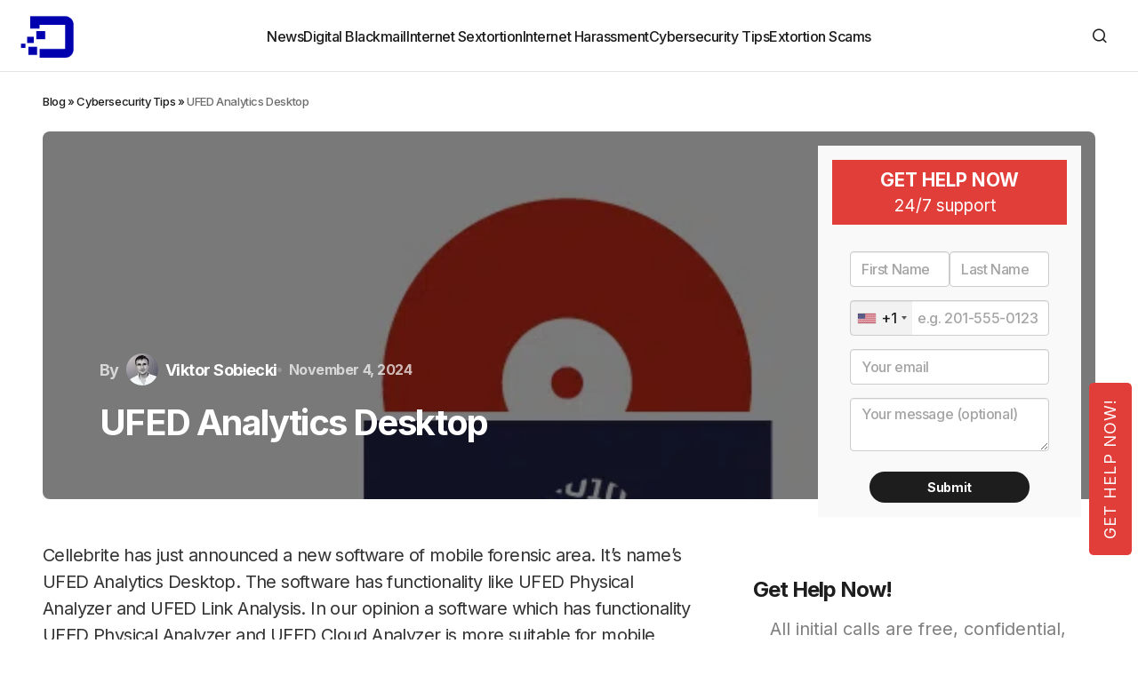

--- FILE ---
content_type: text/html; charset=UTF-8
request_url: https://www.digitalforensics.com/blog/software/ufed-analytics-desktop/
body_size: 57286
content:
<!doctype html><html lang="en-US"><head><meta charset="UTF-8" /><meta name="viewport" content="width=device-width, initial-scale=1" /><link rel="stylesheet" media="print" onload="this.onload=null;this.media='all';" id="ao_optimized_gfonts" href="https://fonts.googleapis.com/css?family=Inter%3A400%2C500%2C700&amp;display=swap"><link rel="profile" href="https://gmpg.org/xfn/11" /><meta name='robots' content='noindex, follow' /><title>UFED Analytics Desktop - Resources for Sextortion and Online Blackmail Victims</title><meta property="og:locale" content="en_US" /><meta property="og:type" content="article" /><meta property="og:title" content="UFED Analytics Desktop" /><meta property="og:description" content="Cellebrite has just announced a new software of mobile forensic area. It&#8217;s name&#8217;s UFED Analytics Desktop. The software&hellip;" /><meta property="og:url" content="https://www.digitalforensics.com/blog/software/ufed-analytics-desktop/" /><meta property="og:site_name" content="Resources for Sextortion and Online Blackmail Victims" /><meta property="article:publisher" content="https://www.facebook.com/DigitalForensicsCorp/" /><meta property="article:published_time" content="2016-06-07T21:14:40+00:00" /><meta property="article:modified_time" content="2024-11-04T17:23:08+00:00" /><meta property="og:image" content="https://www.digitalforensics.com/blog/wp-content/uploads/2016/02/weare4n6_digital_forensics_software.png" /><meta property="og:image:width" content="600" /><meta property="og:image:height" content="400" /><meta property="og:image:type" content="image/png" /><meta name="author" content="Viktor Sobiecki" /><meta name="twitter:card" content="summary_large_image" /><meta name="twitter:creator" content="@ForensicsCorp" /><meta name="twitter:site" content="@ForensicsCorp" /><meta name="twitter:label1" content="Written by" /><meta name="twitter:data1" content="Viktor Sobiecki" /><meta name="twitter:label2" content="Est. reading time" /><meta name="twitter:data2" content="1 minute" /><style media="all">img:is([sizes=auto i],[sizes^="auto," i]){contain-intrinsic-size:3000px 1500px}
/*! This file is auto-generated */
.wp-block-button__link{color:#fff;background-color:#32373c;border-radius:9999px;box-shadow:none;text-decoration:none;padding:calc(.667em + 2px) calc(1.333em + 2px);font-size:1.125em}.wp-block-file__button{background:#32373c;color:#fff;text-decoration:none}
li#wp-admin-bar-wp-hooks-finder a{background-color:#6b037d !important;color:#fff !important}li#wp-admin-bar-wp-hooks-finder div.ab-sub-wrapper ul#wp-admin-bar-wp-hooks-finder-default a{background-color:inherit !important;color:#fff !important}li#wp-admin-bar-wp-hooks-finder div.ab-sub-wrapper ul#wp-admin-bar-wp-hooks-finder-default a:hover{background-color:inherit !important;color:#72aee6 !important}#wphf-action{border:solid 1px;background-color:#9d3a3a;margin:5px;color:#fff;font-size:12px;padding:5px}#wphf-filter{border:solid 1px;background-color:#3e5a68;margin:5px;color:#fff;padding:5px;font-size:12px}div#wphf-action a,div#wphf-filter a{color:#fff;text-decoration:none}
#ez-toc-container{background:#f9f9f9;border:1px solid #aaa;border-radius:4px;-webkit-box-shadow:0 1px 1px rgba(0,0,0,.05);box-shadow:0 1px 1px rgba(0,0,0,.05);display:table;margin-bottom:1em;padding:10px 20px 10px 10px;position:relative;width:auto}div.ez-toc-widget-container{padding:0;position:relative}#ez-toc-container.ez-toc-light-blue{background:#edf6ff}#ez-toc-container.ez-toc-white{background:#fff}#ez-toc-container.ez-toc-black{background:#000}#ez-toc-container.ez-toc-transparent{background:none}div.ez-toc-widget-container ul{display:block}div.ez-toc-widget-container li{border:none;padding:0}div.ez-toc-widget-container ul.ez-toc-list{padding:10px}#ez-toc-container ul ul,.ez-toc div.ez-toc-widget-container ul ul{margin-left:1.5em}#ez-toc-container li,#ez-toc-container ul{padding:0}#ez-toc-container li,#ez-toc-container ul,#ez-toc-container ul li,div.ez-toc-widget-container,div.ez-toc-widget-container li{background:0 0;list-style:none;line-height:1.6;margin:0;overflow:hidden;z-index:1}#ez-toc-container .ez-toc-title{text-align:left;line-height:1.45;margin:0;padding:0}.ez-toc-title-container{display:table;width:100%}.ez-toc-title,.ez-toc-title-toggle{display:inline;text-align:left;vertical-align:middle}.ez-toc-btn,.ez-toc-glyphicon{display:inline-block;font-weight:400}#ez-toc-container.ez-toc-black a,#ez-toc-container.ez-toc-black a:visited,#ez-toc-container.ez-toc-black p.ez-toc-title{color:#fff}#ez-toc-container div.ez-toc-title-container+ul.ez-toc-list{margin-top:1em}.ez-toc-wrap-left{margin:0 auto 1em 0!important}.ez-toc-wrap-left-text{float:left}.ez-toc-wrap-right{margin:0 0 1em auto!important}.ez-toc-wrap-right-text{float:right}#ez-toc-container a{color:#444;box-shadow:none;text-decoration:none;text-shadow:none;display:inline-flex;align-items:stretch;flex-wrap:nowrap}#ez-toc-container a:visited{color:#9f9f9f}#ez-toc-container a:hover{text-decoration:underline}#ez-toc-container a.ez-toc-toggle{display:flex;align-items:center}.ez-toc-widget-container ul.ez-toc-list li::before{content:' ';position:absolute;left:0;right:0;height:30px;line-height:30px;z-index:-1}.ez-toc-widget-container ul.ez-toc-list li.active{background-color:#ededed}.ez-toc-widget-container li.active>a{font-weight:900}.ez-toc-btn{padding:6px 12px;margin-bottom:0;font-size:14px;line-height:1.428571429;text-align:center;white-space:nowrap;vertical-align:middle;cursor:pointer;background-image:none;border:1px solid transparent;border-radius:4px;-webkit-user-select:none;-moz-user-select:none;-ms-user-select:none;-o-user-select:none;user-select:none}.ez-toc-btn:focus{outline:#333 dotted thin;outline:-webkit-focus-ring-color auto 5px;outline-offset:-2px}.ez-toc-btn:focus,.ez-toc-btn:hover{color:#333;text-decoration:none}.ez-toc-btn.active,.ez-toc-btn:active{background-image:none;outline:0;-webkit-box-shadow:inset 0 3px 5px rgba(0,0,0,.125);box-shadow:inset 0 3px 5px rgba(0,0,0,.125)}.ez-toc-btn-default{color:#333;background-color:#fff;-webkit-box-shadow:inset 0 1px 0 rgba(255,255,255,.15),0 1px 1px rgba(0,0,0,.075);box-shadow:inset 0 1px 0 rgba(255,255,255,.15),0 1px 1px rgba(0,0,0,.075);text-shadow:0 1px 0 #fff;background-image:-webkit-gradient(linear,left 0,left 100%,from(#fff),to(#e0e0e0));background-image:-webkit-linear-gradient(top,#fff 0,#e0e0e0 100%);background-image:-moz-linear-gradient(top,#fff 0,#e0e0e0 100%);background-image:linear-gradient(to bottom,#fff 0,#e0e0e0 100%);background-repeat:repeat-x;border-color:#ccc}.ez-toc-btn-default.active,.ez-toc-btn-default:active,.ez-toc-btn-default:focus,.ez-toc-btn-default:hover{color:#333;background-color:#ebebeb;border-color:#adadad}.ez-toc-btn-default.active,.ez-toc-btn-default:active{background-image:none;background-color:#e0e0e0;border-color:#dbdbdb}.ez-toc-btn-sm,.ez-toc-btn-xs{padding:5px 10px;font-size:12px;line-height:1.5;border-radius:3px}.ez-toc-btn-xs{padding:1px 5px}.ez-toc-btn-default:active{-webkit-box-shadow:inset 0 3px 5px rgba(0,0,0,.125);box-shadow:inset 0 3px 5px rgba(0,0,0,.125)}.btn.active,.ez-toc-btn:active{background-image:none}.ez-toc-btn-default:focus,.ez-toc-btn-default:hover{background-color:#e0e0e0;background-position:0 -15px}.ez-toc-pull-right{float:right!important;margin-left:10px}#ez-toc-container label.cssicon,#ez-toc-widget-container label.cssicon{height:30px}.ez-toc-glyphicon{position:relative;top:1px;font-family:'Glyphicons Halflings';-webkit-font-smoothing:antialiased;font-style:normal;line-height:1;-moz-osx-font-smoothing:grayscale}.ez-toc-glyphicon:empty{width:1em}.ez-toc-toggle i.ez-toc-glyphicon,label.cssicon .ez-toc-glyphicon:empty{font-size:16px;margin-left:2px}#ez-toc-container input,.ez-toc-toggle #item{position:absolute;left:-999em}#ez-toc-container input[type=checkbox]:checked+nav,#ez-toc-widget-container input[type=checkbox]:checked+nav{opacity:0;max-height:0;border:none;display:none}#ez-toc-container .ez-toc-js-icon-con,#ez-toc-container label{position:relative;cursor:pointer;display:initial}#ez-toc-container .ez-toc-js-icon-con,#ez-toc-container .ez-toc-toggle label,.ez-toc-cssicon{float:right;position:relative;font-size:16px;padding:0;border:1px solid #999191;border-radius:5px;cursor:pointer;left:10px;width:35px}div#ez-toc-container .ez-toc-title{display:initial}.ez-toc-wrap-center{margin:0 auto 1em!important}#ez-toc-container a.ez-toc-toggle{color:#444;background:inherit;border:inherit}#ez-toc-container .eztoc-toggle-hide-by-default,.eztoc-hide,label.cssiconcheckbox{display:none}.ez-toc-widget-container ul li a{padding-left:10px;display:inline-flex;align-items:stretch;flex-wrap:nowrap}.ez-toc-widget-container ul.ez-toc-list li{height:auto!important}.ez-toc-icon-toggle-span{display:flex;align-items:center;width:35px;height:30px;justify-content:center;direction:ltr}.eztoc_no_heading_found{background-color:#ff0;padding-left:10px}.term-description .ez-toc-title-container p:nth-child(2){width:50px;float:right;margin:0}
div#ez-toc-container .ez-toc-title{font-size:100%}div#ez-toc-container .ez-toc-title{font-weight:500}div#ez-toc-container ul li{font-size:100%}div#ez-toc-container ul li{font-weight:500}div#ez-toc-container nav ul ul li{font-size:100%}.ez-toc-container-direction{direction:ltr}.ez-toc-counter ul{counter-reset:item}.ez-toc-counter nav ul li a:before{content:counters(item,'.',decimal) '. ';display:inline-block;counter-increment:item;flex-grow:0;flex-shrink:0;margin-right:.2em;float:left}.ez-toc-widget-direction{direction:ltr}.ez-toc-widget-container ul{counter-reset:item}.ez-toc-widget-container nav ul li a:before{content:counters(item,'.',decimal) '. ';display:inline-block;counter-increment:item;flex-grow:0;flex-shrink:0;margin-right:.2em;float:left}
:root{--cs-header-initial-height:80px;--cs-header-height:80px;--cs-header-topbar-height:162px;--cs-header-border-width:1px;--cs-offcanvas-width:100%;--cs-entry-content-width:1056px;--cs-entry-content-large-width:920px;--cs-entry-content-medium-width:800px;--cs-entry-content-full:1648px;--cs-layout-elements-border-radius:4px;--cs-thumbnail-border-radius:8px;--cs-button-border-radius:26px;--cs-input-border-radius:3px;--cs-badge-border-radius:3px;--cs-tag-border-radius:3px;--cs-avatar-border-radius:50%;--cs-adminmbar-offset:0px;--cs-underline-bg-position:left 98%}@media (min-width:576px){:root{--cs-offcanvas-width:432px}}.admin-bar{--cs-adminmbar-offset:32px}@media screen and (max-width:782px){.admin-bar{--cs-adminmbar-offset:46px}}@media screen and (max-width:600px){.admin-bar{--cs-adminmbar-offset:0px}}:root,[data-scheme=light]{--cs-site-background:var(--cs-light-site-background,#fff);--cs-layout-background:var(--cs-light-layout-background,#f1f1f1);--cs-color-primary:var(--cs-light-primary-color,#1d1d1d);--cs-color-primary-contrast:#fff;--cs-color-secondary:var(--cs-light-secondary-color,#6e6e6e);--cs-color-secondary-contrast:#fff;--cs-color-accent:var(--cs-light-accent-color,#0d6eff);--cs-color-border:var(--cs-light-border-color,#e4e4e4);--cs-color-input:var(--cs-light-input-background);--cs-color-input-contrast:var(--cs-light-input-color);--cs-color-button:var(--cs-light-button-background,#1d1d1d);--cs-color-button-contrast:var(--cs-light-button-color,#fff);--cs-color-button-secondary:var(--cs-light-secondary-button-background,#ededed);--cs-color-button-secondary-contrast:var(--cs-light-secondary-button-color,#1d1d1d);--cs-color-button-hover:var(--cs-light-button-hover-background,var(--cs-light-accent-color));--cs-color-button-hover-contrast:var(--cs-light-button-hover-color,#fff);--cs-color-overlay-background:var(--cs-light-overlay-background-rgb,#000);--cs-color-entry-title-hover:#4a4a4a;--cs-color-tag-background:#f1f1f1;--cs-color-tag-background-hover:#ededed;--cs-color-meta-separator:#d2d2d2;--cs-color-excerpt:#6e6e6e;--cs-color-contrast-50:#f8f9fa;--cs-color-contrast-100:#f8f9fa;--cs-color-contrast-200:#e0e0e0;--cs-color-contrast-300:#dee2e6;--cs-color-contrast-400:#ced4da;--cs-color-contrast-500:#adb5bd;--cs-color-contrast-600:#6c757d;--cs-color-contrast-700:#495057;--cs-color-contrast-800:#343a40;--cs-color-contrast-900:#212529}@media (prefers-color-scheme:dark){:root [data-scheme=auto]{--cs-site-background:var(--cs-dark-site-background,#1c1c1c);--cs-layout-background:var(--cs-dark-layout-background,#232323);--cs-color-primary:var(--cs-dark-primary-color,#fff);--cs-color-primary-contrast:#000;--cs-color-secondary:var(--cs-dark-secondary-color,#cdcdcd);--cs-color-secondary-contrast:#000;--cs-color-accent:var(--cs-dark-accent-color,#fff);--cs-color-border:var(--cs-dark-border-color,#343434);--cs-color-input:var(--cs-dark-input-background);--cs-color-input-contrast:var(--cs-dark-input-color);--cs-color-button:var(--cs-dark-button-background,#3e3e3e);--cs-color-button-contrast:var(--cs-dark-button-color,#fff);--cs-color-button-secondary:var(--cs-dark-secondary-button-background,#3e3e3e);--cs-color-button-secondary-contrast:var(--cs-dark-secondary-button-color,#fff);--cs-color-button-hover:var(--cs-dark-button-hover-background,#232323);--cs-color-button-hover-contrast:var(--cs-dark-button-hover-color,#fff);--cs-color-overlay-background:var(--cs-dark-overlay-background-rgb,#000);--cs-color-entry-title-hover:#bbb;--cs-color-tag-background:#232323;--cs-color-tag-background-hover:#3e3e3e;--cs-color-meta-separator:#616161;--cs-color-excerpt:#ddd;--cs-color-contrast-50:#000;--cs-color-contrast-100:#333;--cs-color-contrast-200:#494949;--cs-color-contrast-300:#606060;--cs-color-contrast-400:#777;--cs-color-contrast-500:#8e8e8e;--cs-color-contrast-600:#a4a4a4;--cs-color-contrast-700:#bbb;--cs-color-contrast-800:#d2d2d2;--cs-color-contrast-900:#e9e9e9}}[data-scheme=dark]{--cs-site-background:var(--cs-dark-site-background,#1c1c1c);--cs-layout-background:var(--cs-dark-layout-background,#232323);--cs-color-primary:var(--cs-dark-primary-color,#fff);--cs-color-primary-contrast:#000;--cs-color-secondary:var(--cs-dark-secondary-color,#cdcdcd);--cs-color-secondary-contrast:#000;--cs-color-accent:var(--cs-dark-accent-color,#fff);--cs-color-border:var(--cs-dark-border-color,#343434);--cs-color-input:var(--cs-dark-input-background);--cs-color-input-contrast:var(--cs-dark-input-color);--cs-color-button:var(--cs-dark-button-background,#3e3e3e);--cs-color-button-contrast:var(--cs-dark-button-color,#fff);--cs-color-button-secondary:var(--cs-dark-secondary-button-background,#3e3e3e);--cs-color-button-secondary-contrast:var(--cs-dark-secondary-button-color,#fff);--cs-color-button-hover:var(--cs-dark-button-hover-background,#232323);--cs-color-button-hover-contrast:var(--cs-dark-button-hover-color,#fff);--cs-color-overlay-background:var(--cs-dark-overlay-background-rgb,#000);--cs-color-entry-title-hover:#bbb;--cs-color-tag-background:#232323;--cs-color-tag-background-hover:#3e3e3e;--cs-color-meta-separator:#616161;--cs-color-excerpt:#ddd;--cs-color-contrast-50:#000;--cs-color-contrast-100:#333;--cs-color-contrast-200:#494949;--cs-color-contrast-300:#606060;--cs-color-contrast-400:#777;--cs-color-contrast-500:#8e8e8e;--cs-color-contrast-600:#a4a4a4;--cs-color-contrast-700:#bbb;--cs-color-contrast-800:#d2d2d2;--cs-color-contrast-900:#e9e9e9}[data-scheme=inverse]{--cs-color-primary:#fff;--cs-color-primary-contrast:#000;--cs-color-secondary:#fff;--cs-color-secondary-contrast:#000;--cs-color-border:#494949;--cs-color-contrast-50:rgba(255,255,255,.1);--cs-color-contrast-100:rgba(255,255,255,.1);--cs-color-contrast-200:rgba(255,255,255,.2);--cs-color-contrast-300:rgba(255,255,255,.3);--cs-color-contrast-400:rgba(255,255,255,.4);--cs-color-contrast-500:rgba(255,255,255,.5);--cs-color-contrast-600:rgba(255,255,255,.6);--cs-color-contrast-700:rgba(255,255,255,.7);--cs-color-contrast-800:rgba(255,255,255,.8);--cs-color-contrast-900:rgba(255,255,255,.9)}[data-scheme]{color:var(--cs-color-primary)}.cs-scheme-toggled[data-scheme] *,.cs-scheme-toggled[data-scheme] *:after,.cs-scheme-toggled[data-scheme] *:before{transition:none !important}:root,[data-scheme=light]{--cs-palette-color-blue:#59bacc;--cs-palette-color-green:#58ad69;--cs-palette-color-orange:#ffbc49;--cs-palette-color-red:#e32c26;--cs-palette-color-black:#000;--cs-palette-color-white:#fff;--cs-palette-color-primary:#1d1d1d;--cs-palette-color-secondary:#6e6e6e;--cs-palette-color-layout:#f1f1f1;--cs-palette-color-border:#e4e4e4;--cs-palette-color-divider:#1d1d1d;--cs-palette-color-gray-50:#f8f9fa;--cs-palette-color-gray-100:#f8f9fa;--cs-palette-color-gray-200:#e0e0e0}@media (prefers-color-scheme:dark){:root [data-scheme=auto]{--cs-palette-color-black:#fff;--cs-palette-color-white:#000;--cs-palette-color-primary:#fff;--cs-palette-color-secondary:#cdcdcd;--cs-palette-color-layout:#232323;--cs-palette-color-border:#343434;--cs-palette-color-divider:#494949;--cs-palette-color-gray-50:#000;--cs-palette-color-gray-100:#333;--cs-palette-color-gray-200:#494949}}[data-scheme=dark]{--cs-palette-color-black:#fff;--cs-palette-color-white:#000;--cs-palette-color-primary:#fff;--cs-palette-color-secondary:#cdcdcd;--cs-palette-color-layout:#232323;--cs-palette-color-border:#343434;--cs-palette-color-divider:#494949;--cs-palette-color-gray-50:#000;--cs-palette-color-gray-100:#333;--cs-palette-color-gray-200:#494949}[data-scheme=inverse]{--cs-palette-color-black:#fff;--cs-palette-color-white:#000;--cs-palette-color-primary:#fff;--cs-palette-color-border:#343434;--cs-palette-color-divider:#494949;--cs-palette-color-gray-50:rgba(255,255,255,.1);--cs-palette-color-gray-100:rgba(255,255,255,.1);--cs-palette-color-gray-200:rgba(255,255,255,.2)}.has-blue-color{color:var(--cs-palette-color-blue) !important}.has-blue-background-color{background-color:var(--cs-palette-color-blue) !important}.has-green-color{color:var(--cs-palette-color-green) !important}.has-green-background-color{background-color:var(--cs-palette-color-green) !important}.has-orange-color{color:var(--cs-palette-color-orange) !important}.has-orange-background-color{background-color:var(--cs-palette-color-orange) !important}.has-red-color{color:var(--cs-palette-color-red) !important}.has-red-background-color{background-color:var(--cs-palette-color-red) !important}.has-black-color{color:var(--cs-palette-color-black) !important}.has-black-background-color{background-color:var(--cs-palette-color-black) !important}.has-white-color{color:var(--cs-palette-color-white) !important}.has-white-background-color{background-color:var(--cs-palette-color-white) !important}.has-primary-color{color:var(--cs-palette-color-primary) !important}.has-primary-background-color{background-color:var(--cs-palette-color-primary) !important}.has-secondary-color{color:var(--cs-palette-color-secondary) !important}.has-secondary-background-color{background-color:var(--cs-palette-color-secondary) !important}.has-layout-color{color:var(--cs-palette-color-layout) !important}.has-layout-background-color{background-color:var(--cs-palette-color-layout) !important}.has-gray-50-color{color:var(--cs-palette-color-gray-50) !important}.has-gray-50-background-color{background-color:var(--cs-palette-color-gray-50) !important}.has-gray-100-color{color:var(--cs-palette-color-gray-100) !important}.has-gray-100-background-color{background-color:var(--cs-palette-color-gray-100) !important}.has-gray-200-color{color:var(--cs-palette-color-gray-200) !important}.has-gray-200-background-color{background-color:var(--cs-palette-color-gray-200) !important}@font-face{font-family:"cs-icons";src:url(//www.digitalforensics.com/blog/wp-content/themes/swyft/./assets/static/icon-fonts/icons.ttf) format("truetype"),url(//www.digitalforensics.com/blog/wp-content/themes/swyft/./assets/static/icon-fonts/icons.woff) format("woff"),url(//www.digitalforensics.com/blog/wp-content/themes/swyft/./assets/static/icon-fonts/icons.svg#icons) format("svg");font-weight:400;font-style:normal;font-display:swap}[class^=cs-icon-],[class*=" cs-icon-"]{font-family:"cs-icons" !important;speak:none;font-style:normal;font-weight:400;font-variant:normal;text-transform:none;line-height:1;-webkit-font-smoothing:antialiased;-moz-osx-font-smoothing:grayscale}.cs-icon-comment-o:before{content:"\f0e5"}.cs-icon-comments-o:before{content:"\f0e6"}.cs-icon-mail-reply:before{content:"\f112"}.cs-icon-reply1:before{content:"\f112"}.cs-icon-menu1:before{content:"\e91f"}.cs-icon-filter:before{content:"\e915"}.cs-icon-arrow-down:before{content:"\e914"}.cs-icon-arrow-short-left:before{content:"\e916"}.cs-icon-arrow-short-right:before{content:"\e919"}.cs-icon-alert:before{content:"\e901"}.cs-icon-cart:before{content:"\e902"}.cs-icon-dark-mode:before{content:"\e903"}.cs-icon-download:before{content:"\e905"}.cs-icon-info:before{content:"\e907"}.cs-icon-light-mode:before{content:"\e908"}.cs-icon-menu:before{content:"\e909"}.cs-icon-reference:before{content:"\e90b"}.cs-icon-reply-2:before{content:"\e910"}.cs-icon-search:before{content:"\e911"}.cs-icon-success:before{content:"\e912"}.cs-icon-x:before{content:"\e913"}.cs-icon-byuser:before{content:"\e942"}.cs-icon-reply:before{content:"\e940"}.cs-icon-arrow-long-left:before{content:"\e917"}.cs-icon-arrow-long-right:before{content:"\e92c"}.cs-icon-comments:before{content:"\e92d"}.cs-icon-image:before{content:"\e92a"}.cs-icon-activity:before{content:"\e900"}.cs-icon-arrow-left:before{content:"\e904"}.cs-icon-arrow-right:before{content:"\e906"}.cs-icon-award:before{content:"\e90a"}.cs-icon-chevron-down:before{content:"\e90c"}.cs-icon-chevron-left:before{content:"\e90d"}.cs-icon-chevron-right:before{content:"\e90e"}.cs-icon-chevron-up:before{content:"\e90f"}.cs-icon-message-square:before{content:"\e918"}.cs-icon-music:before{content:"\e91b"}.cs-icon-play:before{content:"\e91c"}.cs-icon-watch:before{content:"\e922"}.cs-icon-zap:before{content:"\e927"}.cs-icon-eye:before{content:"\e9ce"}*,*:before,*:after{box-sizing:border-box}html{font-family:sans-serif;line-height:1.15;-webkit-text-size-adjust:100%;-webkit-tap-highlight-color:rgba(0,0,0,0)}article,aside,figcaption,figure,footer,header,hgroup,main,nav,section{display:block}body{margin:0;font-family:-apple-system,BlinkMacSystemFont,"Segoe UI",Roboto,"Helvetica Neue",Arial,"Noto Sans",sans-serif,"Apple Color Emoji","Segoe UI Emoji","Segoe UI Symbol","Noto Color Emoji";font-size:1rem;font-weight:400;line-height:1.5;text-align:left;background-color:#fff;color:#000}[tabindex="-1"]:focus:not(:focus-visible){outline:0 !important}hr,.wp-block-separator{box-sizing:content-box;height:0;overflow:visible}h1,h2,h3,h4,h5,h6{margin-top:0;margin-bottom:1rem}p{margin-top:0;margin-bottom:1rem}abbr[title],abbr[data-original-title]{text-decoration:underline;text-decoration:underline dotted;cursor:help;border-bottom:0;text-decoration-skip-ink:none}address{margin-bottom:1rem;font-style:normal;line-height:inherit}ol,ul,dl{margin-top:0;margin-bottom:1rem}ol ol,ul ul,ol ul,ul ol{margin-bottom:0}dt{font-weight:700}dd{margin-bottom:.5rem;margin-left:0}blockquote{margin:0 0 1rem}b,strong{font-weight:bolder}small{font-size:80%}sub,sup{position:relative;font-size:75%;line-height:0;vertical-align:baseline}sub{bottom:-.25em}sup{top:-.5em}a{color:var(--cs-color-secondary);text-decoration:underline;background-color:transparent;transition:color .25s}a:hover{color:var(--cs-color-primary);text-decoration:none}a:not([href]){color:inherit;text-decoration:none}a:not([href]):hover{color:inherit;text-decoration:none}pre,code,kbd,samp{font-family:SFMono-Regular,Menlo,Monaco,Consolas,"Liberation Mono","Courier New",monospace;font-size:1em}pre{margin-top:0;margin-bottom:1rem;overflow:auto}figure{margin:0 0 1rem}img{vertical-align:middle;border-style:none}svg{overflow:hidden;vertical-align:middle}table,.wp-block-table{border-collapse:collapse}caption{padding-top:.75rem;padding-bottom:.75rem;color:#6c757d;text-align:left;caption-side:bottom}th{text-align:inherit}label{display:inline-block;margin-bottom:.5rem}button{border-radius:0}button:focus{outline:1px dotted;outline:5px auto -webkit-focus-ring-color}input,button,select,optgroup,textarea{margin:0;font-family:inherit;font-size:inherit;line-height:inherit}button,input{overflow:visible}button,select{text-transform:none}select{word-wrap:normal}button,[type=button],[type=reset],[type=submit]{-webkit-appearance:button}button:not(:disabled),[type=button]:not(:disabled),[type=reset]:not(:disabled),[type=submit]:not(:disabled){cursor:pointer}button::-moz-focus-inner,[type=button]::-moz-focus-inner,[type=reset]::-moz-focus-inner,[type=submit]::-moz-focus-inner{padding:0;border-style:none}input[type=radio],input[type=checkbox]{box-sizing:border-box;padding:0}input[type=date],input[type=time],input[type=datetime-local],input[type=month]{-webkit-appearance:listbox}textarea{overflow:auto;resize:vertical}fieldset{min-width:0;padding:0;margin:0;border:0}legend{display:block;width:100%;max-width:100%;padding:0;margin-bottom:.5rem;font-size:1.5rem;line-height:inherit;color:inherit;white-space:normal}progress{vertical-align:baseline}[type=number]::-webkit-inner-spin-button,[type=number]::-webkit-outer-spin-button{height:auto}[type=search]{outline-offset:-2px;-webkit-appearance:none}[type=search]::-webkit-search-decoration{-webkit-appearance:none}::-webkit-file-upload-button{font:inherit;-webkit-appearance:button}output{display:inline-block}summary{display:list-item;cursor:pointer}template{display:none}[hidden]{display:none !important}.screen-reader-text,.sr-only{display:none}html{-webkit-font-smoothing:antialiased;-moz-osx-font-smoothing:grayscale;font-size:16px;font-family:var(--cs-font-base-family)}@media (min-width:992px){html{scrollbar-gutter:stable}}body{font-family:var(--cs-font-base-family),sans-serif;font-size:var(--cs-font-base-size);font-weight:var(--cs-font-base-weight);font-style:var(--cs-font-base-style);line-height:var(--cs-font-base-line-height);letter-spacing:var(--cs-font-base-letter-spacing)}h1,h2,h3,h4,h5,h6,.h1,.h2,.h3,.h4,.h5,.h6{margin-top:0;margin-bottom:1rem;word-wrap:break-word;color:var(--cs-color-primary);font-family:var(--cs-font-headings-family),sans-serif;font-weight:var(--cs-font-headings-weight);text-transform:var(--cs-font-headings-text-transform);line-height:var(--cs-font-headings-line-height);letter-spacing:var(--cs-font-headings-letter-spacing)}h1,.h1{font-size:1.75rem}@media (min-width:768px){h1,.h1{font-size:2rem}}@media (min-width:992px){h1,.h1{font-size:2.5rem}}@media (min-width:1660px){h1,.h1{font-size:var(--cs-heading-1-font-size)}}h2,.h2{font-size:1.5rem}@media (min-width:768px){h2,.h2{font-size:1.75rem}}@media (min-width:992px){h2,.h2{font-size:2rem}}@media (min-width:1660px){h2,.h2{font-size:var(--cs-heading-2-font-size)}}h3,.h3{font-size:1.25rem}@media (min-width:768px){h3,.h3{font-size:1.5rem}}@media (min-width:992px){h3,.h3{font-size:1.75rem}}@media (min-width:1660px){h3,.h3{font-size:var(--cs-heading-3-font-size)}}h4,.h4{font-size:1.25rem}@media (min-width:768px){h4,.h4{font-size:1.375rem}}@media (min-width:992px){h4,.h4{font-size:1.5rem}}@media (min-width:1660px){h4,.h4{font-size:var(--cs-heading-4-font-size)}}h5,.h5{font-size:1.125rem}@media (min-width:768px){h5,.h5{font-size:1.25rem}}@media (min-width:992px){h5,.h5{font-size:1.375rem}}@media (min-width:1660px){h5,.h5{font-size:var(--cs-heading-5-font-size)}}h6,.h6{font-size:1rem}@media (min-width:768px){h6,.h6{font-size:1.125rem}}@media (min-width:992px){h6,.h6{font-size:1.25rem}}@media (min-width:1660px){h6,.h6{font-size:var(--cs-heading-6-font-size)}}hr,.wp-block-separator{border:0;border-top:1px solid var(--cs-color-contrast-200)}small,.small{font-family:var(--cs-font-primary-family),sans-serif;font-size:var(--cs-font-primary-size);line-height:var(--cs-font-primary-line-height);font-weight:var(--cs-font-primary-weight);font-style:var(--cs-font-primary-style);letter-spacing:var(--cs-font-primary-letter-spacing);text-transform:var(--cs-font-primary-text-transform)}mark,.mark{padding:.2em;background-color:#fcf8e3;font-family:var(--cs-font-primary-family),sans-serif;font-size:var(--cs-font-primary-size);line-height:var(--cs-font-primary-line-height);font-weight:var(--cs-font-primary-weight);font-style:var(--cs-font-primary-style);letter-spacing:var(--cs-font-primary-letter-spacing);text-transform:var(--cs-font-primary-text-transform)}figcaption{font-family:var(--cs-font-base-family),sans-serif;font-size:var(--cs-font-base-size);font-weight:var(--cs-font-base-weight);font-style:var(--cs-font-base-style);line-height:var(--cs-font-base-line-height);letter-spacing:var(--cs-font-base-letter-spacing)}cite,caption{font-family:var(--cs-font-primary-family),sans-serif;font-size:var(--cs-font-primary-size);line-height:var(--cs-font-primary-line-height);font-weight:var(--cs-font-primary-weight);font-style:var(--cs-font-primary-style);letter-spacing:var(--cs-font-primary-letter-spacing);text-transform:var(--cs-font-primary-text-transform)}time{font-family:var(--cs-font-post-meta-family),sans-serif;font-size:var(--cs-font-post-meta-size);line-height:var(--cs-font-post-meta-line-height);font-weight:var(--cs-font-post-meta-weight);font-style:var(--cs-font-post-meta-style);letter-spacing:var(--cs-font-post-meta-letter-spacing);text-transform:var(--cs-font-post-meta-text-transform)}.cs-section-heading{margin-bottom:0}.cs-section-heading:not(:first-child){margin-top:.5rem}.cs-section-heading-styling{font-family:var(--cs-font-primary-family),sans-serif;font-size:var(--cs-font-primary-size);line-height:var(--cs-font-primary-line-height);font-weight:var(--cs-font-primary-weight);font-style:var(--cs-font-primary-style);letter-spacing:var(--cs-font-primary-letter-spacing);text-transform:var(--cs-font-primary-text-transform)}.cs-section-heading-widget{font-family:var(--cs-font-primary-family),sans-serif;font-size:var(--cs-font-primary-size);line-height:var(--cs-font-primary-line-height);font-weight:var(--cs-font-primary-weight);font-style:var(--cs-font-primary-style);letter-spacing:var(--cs-font-primary-letter-spacing);text-transform:var(--cs-font-primary-text-transform)}.is-style-cs-heading-primary{font-family:var(--cs-font-primary-family),sans-serif;font-size:var(--cs-font-primary-size);line-height:var(--cs-font-primary-line-height);font-weight:var(--cs-font-primary-weight);font-style:var(--cs-font-primary-style);letter-spacing:var(--cs-font-primary-letter-spacing);text-transform:var(--cs-font-primary-text-transform)}table,.wp-block-table{width:100%;border-collapse:collapse;margin-bottom:0;text-align:left}table th,.wp-block-table th,table td,.wp-block-table td{padding:.75rem;vertical-align:middle;border:none;border-top:1px solid var(--cs-color-contrast-200)}table th,.wp-block-table th{font-family:var(--cs-font-headings-family),sans-serif;font-weight:var(--cs-font-headings-weight);text-transform:var(--cs-font-headings-text-transform);line-height:var(--cs-font-headings-line-height);letter-spacing:var(--cs-font-headings-letter-spacing)}table thead,.wp-block-table thead{border-bottom:2px solid var(--cs-color-contrast-200)}table tfoot,.wp-block-table tfoot{border-top:2px solid var(--cs-color-contrast-200)}table tbody+tbody,.wp-block-table tbody+tbody{border-top:2px solid var(--cs-color-contrast-200)}table th,.wp-block-table th,table td,.wp-block-table td{border:1px solid var(--cs-color-contrast-200)}table thead th,.wp-block-table thead th,table thead td,.wp-block-table thead td{border-bottom-width:1px}.wp-block-table.is-style-stripes{border-bottom:none}.wp-block-table.is-style-stripes tbody tr:nth-child(odd){background-color:var(--cs-color-contrast-100)}.wp-block-table figcaption{padding:.75rem 0;color:var(--cs-color-primary);text-align:left}.cs-table-simple-bordered tr th,.cs-table-simple-bordered tr td{border:none;border-top:1px solid var(--cs-color-contrast-200)}.cs-table-striped tbody tr:nth-of-type(odd){background-color:var(--cs-color-contrast-100)}@media (max-width:575.98px){.cs-table-responsive-sm{display:block;width:100%;overflow-x:auto;-webkit-overflow-scrolling:touch;-ms-overflow-style:-ms-autohiding-scrollbar}}@media (max-width:767.98px){.cs-table-responsive-md{display:block;width:100%;overflow-x:auto;-webkit-overflow-scrolling:touch;-ms-overflow-style:-ms-autohiding-scrollbar}}@media (max-width:991.98px){.cs-table-responsive-lg{display:block;width:100%;overflow-x:auto;-webkit-overflow-scrolling:touch;-ms-overflow-style:-ms-autohiding-scrollbar}}@media (max-width:1199.98px){.cs-table-responsive-xl{display:block;width:100%;overflow-x:auto;-webkit-overflow-scrolling:touch;-ms-overflow-style:-ms-autohiding-scrollbar}}@media (max-width:1659.98px){.cs-table-responsive-xxl{display:block;width:100%;overflow-x:auto;-webkit-overflow-scrolling:touch;-ms-overflow-style:-ms-autohiding-scrollbar}}.cs-table-responsive{display:block;width:100%;overflow-x:auto;-webkit-overflow-scrolling:touch;-ms-overflow-style:-ms-autohiding-scrollbar}.cs-main-content .entry-content>*:last-child:after,.cs-main-content .entry-summary>*:last-child:after{content:"";clear:both;display:table}.cs-main-content .entry-content>*:not(.wp-block-heading),.cs-main-content .entry-content .wp-block-column>*:not(.wp-block-heading),.cs-main-content .entry-content .wp-block-group__inner-container>*:not(.wp-block-heading),.cs-main-content .entry-content .wp-block-cover__inner-container>*:not(.wp-block-heading),.cs-main-content .entry-content .wp-block-media-text__content>*:not(.wp-block-heading),.cs-main-content .entry-summary>*:not(.wp-block-heading),.cs-main-content .entry-summary .wp-block-column>*:not(.wp-block-heading),.cs-main-content .entry-summary .wp-block-group__inner-container>*:not(.wp-block-heading),.cs-main-content .entry-summary .wp-block-cover__inner-container>*:not(.wp-block-heading),.cs-main-content .entry-summary .wp-block-media-text__content>*:not(.wp-block-heading){margin-top:32px;margin-bottom:32px}@media (min-width:576px){.cs-main-content .entry-content>*:not(.wp-block-heading),.cs-main-content .entry-content .wp-block-column>*:not(.wp-block-heading),.cs-main-content .entry-content .wp-block-group__inner-container>*:not(.wp-block-heading),.cs-main-content .entry-content .wp-block-cover__inner-container>*:not(.wp-block-heading),.cs-main-content .entry-content .wp-block-media-text__content>*:not(.wp-block-heading),.cs-main-content .entry-summary>*:not(.wp-block-heading),.cs-main-content .entry-summary .wp-block-column>*:not(.wp-block-heading),.cs-main-content .entry-summary .wp-block-group__inner-container>*:not(.wp-block-heading),.cs-main-content .entry-summary .wp-block-cover__inner-container>*:not(.wp-block-heading),.cs-main-content .entry-summary .wp-block-media-text__content>*:not(.wp-block-heading){margin-top:32px;margin-bottom:32px}}.cs-main-content .entry-content>*:not(.wp-block-heading):first-child,.cs-main-content .entry-content .wp-block-column>*:not(.wp-block-heading):first-child,.cs-main-content .entry-content .wp-block-group__inner-container>*:not(.wp-block-heading):first-child,.cs-main-content .entry-content .wp-block-cover__inner-container>*:not(.wp-block-heading):first-child,.cs-main-content .entry-content .wp-block-media-text__content>*:not(.wp-block-heading):first-child,.cs-main-content .entry-summary>*:not(.wp-block-heading):first-child,.cs-main-content .entry-summary .wp-block-column>*:not(.wp-block-heading):first-child,.cs-main-content .entry-summary .wp-block-group__inner-container>*:not(.wp-block-heading):first-child,.cs-main-content .entry-summary .wp-block-cover__inner-container>*:not(.wp-block-heading):first-child,.cs-main-content .entry-summary .wp-block-media-text__content>*:not(.wp-block-heading):first-child{margin-top:0}.cs-main-content .entry-content>*:not(.wp-block-heading):last-child,.cs-main-content .entry-content .wp-block-column>*:not(.wp-block-heading):last-child,.cs-main-content .entry-content .wp-block-group__inner-container>*:not(.wp-block-heading):last-child,.cs-main-content .entry-content .wp-block-cover__inner-container>*:not(.wp-block-heading):last-child,.cs-main-content .entry-content .wp-block-media-text__content>*:not(.wp-block-heading):last-child,.cs-main-content .entry-summary>*:not(.wp-block-heading):last-child,.cs-main-content .entry-summary .wp-block-column>*:not(.wp-block-heading):last-child,.cs-main-content .entry-summary .wp-block-group__inner-container>*:not(.wp-block-heading):last-child,.cs-main-content .entry-summary .wp-block-cover__inner-container>*:not(.wp-block-heading):last-child,.cs-main-content .entry-summary .wp-block-media-text__content>*:not(.wp-block-heading):last-child{margin-bottom:0}.cs-main-content .entry-content .wp-block-heading,.cs-main-content .entry-summary .wp-block-heading{margin-bottom:16px}.cs-main-content .entry-content .wp-block-heading:last-child,.cs-main-content .entry-summary .wp-block-heading:last-child{margin-bottom:0}.cs-main-content .entry-content .wp-block-heading+*,.cs-main-content .entry-summary .wp-block-heading+*{margin-top:16px}.cs-main-content .entry-content .entry-content,.cs-main-content .entry-content .entry-summary,.cs-main-content .entry-summary .entry-content,.cs-main-content .entry-summary .entry-summary{margin:inherit;max-width:inherit;padding:inherit}@media (min-width:576px){.cs-main-content .entry-content .entry-content,.cs-main-content .entry-content .entry-summary,.cs-main-content .entry-summary .entry-content,.cs-main-content .entry-summary .entry-summary{margin:inherit;max-width:inherit;padding:inherit}}.cs-main-content .entry-content>.alignleft,.cs-main-content .entry-content>.alignright,.cs-main-content .entry-summary>.alignleft,.cs-main-content .entry-summary>.alignright{margin-top:0}.entry-content{line-height:var(--cs-font-post-content-line-height);color:var(--cs-color-primary)}.entry-content :root,[data-scheme=light] .entry-content{--cs-color-entry-content:#343434;color:var(--cs-color-entry-content)}.entry-content b,.entry-content strong{color:var(--cs-color-primary)}.entry-content h1,.entry-content h2,.entry-content h3,.entry-content h4,.entry-content h5,.entry-content h6,.entry-content .h1,.entry-content .h2,.entry-content .h3,.entry-content .h4,.entry-content .h5,.entry-content .h6{color:var(--cs-color-primary)}.entry-content h1:not(:first-child),.entry-content h2:not(:first-child),.entry-content h3:not(:first-child),.entry-content h4:not(:first-child),.entry-content h5:not(:first-child),.entry-content h6:not(:first-child),.entry-content .h1:not(:first-child),.entry-content .h2:not(:first-child),.entry-content .h3:not(:first-child),.entry-content .h4:not(:first-child),.entry-content .h5:not(:first-child),.entry-content .h6:not(:first-child){margin-top:32px}@media (min-width:992px){.entry-content h1:not(:first-child),.entry-content h2:not(:first-child),.entry-content h3:not(:first-child),.entry-content h4:not(:first-child),.entry-content h5:not(:first-child),.entry-content h6:not(:first-child),.entry-content .h1:not(:first-child),.entry-content .h2:not(:first-child),.entry-content .h3:not(:first-child),.entry-content .h4:not(:first-child),.entry-content .h5:not(:first-child),.entry-content .h6:not(:first-child){margin-top:48px}}.entry-content>blockquote{position:relative;display:flex;flex-direction:column;align-items:center;text-align:center;font-size:1.5rem;line-height:var(--cs-font-base-line-height);border:none;margin-top:48px;margin-bottom:48px;background-color:var(--cs-layout-background);padding:40px;border-radius:var(--cs-layout-elements-border-radius);color:var(--cs-color-primary);font-family:var(--cs-font-headings-family),sans-serif;font-weight:var(--cs-font-headings-weight);text-transform:var(--cs-font-headings-text-transform);line-height:var(--cs-font-headings-line-height);letter-spacing:var(--cs-font-headings-letter-spacing)}.entry-content>blockquote:before{position:relative;background:var(--cs-color-primary);display:inline-block;margin-bottom:2rem;width:36px;height:2px;content:""}.entry-content>blockquote:after{position:relative;background:var(--cs-color-primary);display:inline-block;margin-top:2rem;width:36px;height:2px;content:""}.entry-content>blockquote p:first-child{font-size:inherit;margin-top:0}.entry-content>blockquote p:last-child{margin-bottom:0}.entry-content>blockquote cite{display:block;color:var(--cs-color-secondary);font-style:normal;margin-top:.5rem;line-height:var(--cs-font-base-line-height);font-family:var(--cs-font-primary-family),sans-serif;font-size:var(--cs-font-primary-size);line-height:var(--cs-font-primary-line-height);font-weight:var(--cs-font-primary-weight);font-style:var(--cs-font-primary-style);letter-spacing:var(--cs-font-primary-letter-spacing);text-transform:var(--cs-font-primary-text-transform)}.entry-content pre,.entry-content code{background-color:var(--cs-color-contrast-50)}.entry-content pre{padding:20px}.entry-content pre code{background-color:transparent}.entry-content .wp-caption-dd{color:var(--cs-color-primary);margin-left:0}.entry-content video,.entry-content iframe,.entry-content object,.entry-content embed{max-width:100%;overflow:hidden}.alignnone{max-width:100%}.alignleft{float:none;margin-right:0}.alignleft:first-child+*{margin-top:0}@media (min-width:576px){.alignleft{float:left;margin-right:2rem}}.alignright{float:none;margin-left:0}.alignright:first-child+*{margin-top:0}@media (min-width:576px){.alignright{float:right;margin-left:2rem}}.aligncenter{display:block;clear:both;margin-left:auto;margin-right:auto;max-width:100%}.aligncenter .wp-caption-text,.aligncenter .wp-caption-dd{text-align:center}img.alignleft,img.alignright{margin-bottom:1rem}.wp-block-group.alignleft,.wp-block-group.alignright,.wp-block-pullquote.alignleft,.wp-block-pullquote.alignright,.wp-block-cover-image.alignleft,.wp-block-cover-image.alignright,.wp-block-cover.alignleft,.wp-block-cover.alignright{max-width:100%}@media (min-width:576px){.wp-block-group.alignleft,.wp-block-group.alignright,.wp-block-pullquote.alignleft,.wp-block-pullquote.alignright,.wp-block-cover-image.alignleft,.wp-block-cover-image.alignright,.wp-block-cover.alignleft,.wp-block-cover.alignright{max-width:calc(50% - 1rem)}}.wp-block-columns>*:first-child{margin-top:0}.wp-block-columns>*:last-child{margin-bottom:0}.wp-block-columns .wp-block-column>*:first-child{margin-top:0}.wp-block-columns .wp-block-column>*:last-child{margin-bottom:0}p.has-background{padding:1.5rem 2rem}p.wp-block-subhead{font-size:1.5rem;color:var(--cs-color-primary);opacity:1}.wp-block-separator.is-style-dots{border-top:none}.wp-block-separator:not(.is-style-dots){border-top:none;border-bottom:2px solid currentColor}.wp-block-separator.is-style-wide{max-width:var(--cs-editor-width-wide)}.wp-block[data-align=wide] .wp-block-separator.is-style-wide{max-width:var(--cs-editor-width-wide)}.wp-block[data-align=full] .wp-block-separator.is-style-wide{max-width:var(--cs-editor-width-full)}.wp-block-separator:not(.is-style-dots):not(.is-style-wide):not(.alignwide):not(.alignwide):not(.alignfull){max-width:100px}.wp-block[data-align=wide] .wp-block-separator:not(.is-style-dots):not(.is-style-wide):not(.alignwide):not(.alignwide):not(.alignfull){max-width:var(--cs-editor-width-wide)}.wp-block[data-align=full] .wp-block-separator:not(.is-style-dots):not(.is-style-wide):not(.alignwide):not(.alignwide):not(.alignfull){max-width:var(--cs-editor-width-full)}.wp-block-button.alignleft{text-align:left}.wp-block-button.alignright{text-align:right}.wp-block-button.aligncenter{text-align:center}.wp-block-button .wp-block-button__link{text-align:center;white-space:normal;vertical-align:middle;user-select:none;transition:.25s;padding:.75rem 1.5rem;border-radius:var(--cs-button-border-radius);font-family:var(--cs-font-primary-family),sans-serif;font-size:var(--cs-font-primary-size);line-height:var(--cs-font-primary-line-height);font-weight:var(--cs-font-primary-weight);font-style:var(--cs-font-primary-style);letter-spacing:var(--cs-font-primary-letter-spacing);text-transform:var(--cs-font-primary-text-transform)}.wp-block-button:not(.is-style-outline) .wp-block-button__link:not(.has-background){background-color:var(--cs-color-button)}.wp-block-button:not(.is-style-outline) .wp-block-button__link:not(.has-background):hover{background-color:var(--cs-color-button-hover);opacity:1}.wp-block-button:not(.is-style-outline) .wp-block-button__link:not(.has-text-color){color:var(--cs-color-button-contrast)}.wp-block-button:not(.is-style-outline) .wp-block-button__link:not(.has-text-color):hover{color:var(--cs-color-button-hover-contrast);opacity:1}.wp-block-button:not(.is-style-outline) .wp-block-button__link:hover{opacity:.75;cursor:pointer}.wp-block-button.is-style-outline .wp-block-button__link:not(.has-background){border-color:var(--cs-color-button);background-color:var(--cs-color-button-contrast)}.wp-block-button.is-style-outline .wp-block-button__link:not(.has-background):hover{border-color:var(--cs-color-button-hover);background-color:var(--cs-color-button-hover-contrast);opacity:1}.wp-block-button.is-style-outline .wp-block-button__link:not(.has-text-color){color:var(--cs-color-button)}.wp-block-button.is-style-outline .wp-block-button__link:not(.has-text-color):hover{color:var(--cs-color-button-hover);opacity:1}.wp-block-file .wp-block-file__button{background-color:var(--cs-color-button);color:var(--cs-color-button-contrast);position:relative;display:inline-flex;align-items:center;justify-content:center;text-decoration:none;border:none;transition:.25s;box-shadow:none;overflow:hidden;cursor:pointer;font-family:var(--cs-font-primary-family),sans-serif;font-size:var(--cs-font-primary-size);line-height:var(--cs-font-primary-line-height);font-weight:var(--cs-font-primary-weight);font-style:var(--cs-font-primary-style);letter-spacing:var(--cs-font-primary-letter-spacing);text-transform:var(--cs-font-primary-text-transform);padding:.5rem 1rem;border-radius:var(--cs-button-border-radius);font-family:var(--cs-font-primary-family),sans-serif;font-size:var(--cs-font-primary-size);line-height:var(--cs-font-primary-line-height);font-weight:var(--cs-font-primary-weight);font-style:var(--cs-font-primary-style);letter-spacing:var(--cs-font-primary-letter-spacing);text-transform:var(--cs-font-primary-text-transform)}.wp-block-file .wp-block-file__button:focus,.wp-block-file .wp-block-file__button:hover{background-color:var(--cs-color-button-hover);color:var(--cs-color-button-hover-contrast);outline:none}.wp-block-file .wp-block-file__button:disabled,.wp-block-file .wp-block-file__button:disabled[disabled]{color:var(--cs-color-button-contrast);opacity:.5;padding:.5rem 1rem}.wp-block-file .wp-block-file__button:disabled:hover,.wp-block-file .wp-block-file__button:disabled[disabled]:hover{background-color:var(--cs-color-button);color:var(--cs-color-button-contrast)}.wp-block-code,pre.wp-block-code,code.wp-block-code{background-color:var(--cs-layout-background);padding:1rem 1.5rem;font-family:Menlo,Consolas,monaco,monospace;line-height:var(--cs-font-base-line-height);font-size:.875rem;color:var(--cs-color-secondary);white-space:pre-wrap;border-radius:0;border:none}.wp-block-code .editor-plain-text,pre.wp-block-code .editor-plain-text,code.wp-block-code .editor-plain-text{background-color:transparent}.wp-block-preformatted,pre.wp-block-preformatted,code.wp-block-preformatted{box-sizing:border-box;background-color:var(--cs-layout-background);padding:1rem 1.5rem}.wp-block-preformatted pre,pre.wp-block-preformatted pre,code.wp-block-preformatted pre{padding:0}.wp-block-preformatted,.wp-block-preformatted pre{font-family:Menlo,Consolas,monaco,monospace;line-height:var(--cs-font-base-line-height);font-size:.875rem;color:var(--cs-color-secondary);white-space:pre-wrap}.wp-block-verse,pre.wp-block-verse,code.wp-block-verse{box-sizing:border-box;background-color:var(--cs-layout-background);padding:1rem 1.5rem}.wp-block-verse pre,pre.wp-block-verse pre,code.wp-block-verse pre{padding:0}.wp-block-verse,.wp-block-verse pre{font-family:Menlo,Consolas,monaco,monospace;line-height:var(--cs-font-base-line-height);font-size:.875rem;color:var(--cs-color-secondary);overflow:auto}.wp-block-audio figcaption{color:var(--cs-color-primary);text-align:left}.wp-block-embed figcaption{color:var(--cs-color-primary);text-align:left}.wp-block-video video{width:100%}.wp-block-media-text p:last-child{margin-bottom:0}@media (max-width:575.98px){.wp-block-media-text.is-stacked-on-mobile .wp-block-media-text__content{padding-top:8%;padding-bottom:0}.wp-block-media-text.is-stacked-on-mobile.has-media-on-the-right .wp-block-media-text__content{padding-top:0;padding-bottom:8%}}.wp-block-image figcaption{text-align:left;margin:1rem auto 0 auto;color:var(--cs-color-secondary)}.wp-block-image img{border-radius:var(--cs-thumbnail-border-radius)}.wp-block[data-align=full] .wp-block-image img{border-radius:0}.wp-block-image .alignleft figcaption,.wp-block-image .alignright figcaption,.wp-block-image .aligncenter figcaption,.wp-block-image .alignwide figcaption,.wp-block-image .alignfull figcaption{text-align:left}.wp-block-image.alignleft figcaption,.wp-block-image.alignright figcaption,.wp-block-image.aligncenter figcaption,.wp-block-image.alignwide figcaption,.wp-block-image.alignfull figcaption{text-align:left}.wp-block-image .alignleft,.wp-block-image.alignleft{float:none;margin-right:0}@media (min-width:576px){.wp-block-image .alignleft,.wp-block-image.alignleft{float:left;margin-right:2rem}}.wp-block-image .alignright,.wp-block-image.alignright{float:none;margin-left:0}@media (min-width:576px){.wp-block-image .alignright,.wp-block-image.alignright{float:right;margin-left:2rem}}@media (max-width:575.98px){.wp-block-image .alignleft,.wp-block-image .alignright{margin-left:auto;margin-right:auto}}.wp-block-gallery.has-nested-images{display:flex}.wp-block-gallery.has-nested-images .wp-block-image figcaption{border-radius:0 0 var(--cs-thumbnail-border-radius) var(--cs-thumbnail-border-radius)}.wp-block-gallery.has-nested-images img{border-radius:var(--cs-thumbnail-border-radius)}.wp-block-cover,.wp-block-cover-image{min-height:auto}.wp-block-cover .wp-block-cover__inner-container,.wp-block-cover-image .wp-block-cover__inner-container{width:100%}.wp-block-cover.has-background-dim,.wp-block-cover-image.has-background-dim{padding:40px}.wp-block-cover.has-background-dim a,.wp-block-cover.has-background-dim a:hover,.wp-block-cover-image.has-background-dim a,.wp-block-cover-image.has-background-dim a:hover{color:inherit}.wp-block-cover.has-background-dim .wp-block-cover__inner-container,.wp-block-cover.has-background-dim .wp-block-cover-text,.wp-block-cover-image.has-background-dim .wp-block-cover__inner-container,.wp-block-cover-image.has-background-dim .wp-block-cover-text{color:#fff}.wp-block-cover__inner-container *:last-child{margin-bottom:0}.wp-block-cover .block-list-appender:empty{margin:0}.wp-block-cover .block-editor-block-list__layout .block-editor-block-list__block{margin-bottom:0}.wp-block-cover .block-editor-block-list__layout .block-editor-block-list__block>*{margin-bottom:0}.wp-block-cover .block-editor-block-list__layout *:last-child{margin-bottom:0}.wp-block-cover .wp-block-cover-text{font-size:2.25rem;line-height:var(--cs-font-base-line-height);padding:0;max-width:calc(var(--cs-entry-content-width))}.wp-block-quote{position:relative;display:flex;flex-direction:column;align-items:center;text-align:center;font-size:1.5rem;line-height:var(--cs-font-base-line-height);border:none;margin-top:48px;margin-bottom:48px;background-color:var(--cs-layout-background);padding:40px;border-radius:var(--cs-layout-elements-border-radius);font-family:var(--cs-font-headings-family),sans-serif;font-weight:var(--cs-font-headings-weight);text-transform:var(--cs-font-headings-text-transform);line-height:var(--cs-font-headings-line-height);letter-spacing:var(--cs-font-headings-letter-spacing);color:var(--cs-color-primary)}.wp-block-quote:before{position:relative;background:var(--cs-color-primary);display:inline-block;margin-bottom:2rem;width:36px;height:2px;content:""}.wp-block-quote:after{position:relative;background:var(--cs-color-primary);display:inline-block;margin-top:2rem;width:36px;height:2px;content:""}.wp-block-quote p{font-size:inherit;font-style:normal;line-height:var(--cs-font-base-line-height)}.wp-block-quote p:first-child{margin-top:0}.wp-block-quote p:last-child{margin-bottom:0}.wp-block-quote cite,.wp-block-quote footer,.wp-block-quote .wp-block-quote__citation{font-family:var(--cs-font-primary-family),sans-serif;font-size:var(--cs-font-primary-size);line-height:var(--cs-font-primary-line-height);font-weight:var(--cs-font-primary-weight);font-style:var(--cs-font-primary-style);letter-spacing:var(--cs-font-primary-letter-spacing);text-transform:var(--cs-font-primary-text-transform);margin-top:.5rem;font-style:normal;text-align:left;color:var(--cs-color-secondary);line-height:var(--cs-font-base-line-height)}.wp-block-quote.is-large,.wp-block-quote.is-style-large:not(.is-style-plain){align-items:flex-start;text-align:left;padding:40px;padding-left:100px}.wp-block-quote.is-large:before,.wp-block-quote.is-style-large:not(.is-style-plain):before{position:absolute;left:40px;top:60px}.wp-block-quote.is-large:after,.wp-block-quote.is-style-large:not(.is-style-plain):after{display:none}.wp-block-quote.is-large p,.wp-block-quote.is-large p:first-child,.wp-block-quote.is-style-large:not(.is-style-plain) p,.wp-block-quote.is-style-large:not(.is-style-plain) p:first-child{font-size:2rem;font-style:normal;line-height:var(--cs-font-base-line-height)}.wp-block-quote.is-large cite,.wp-block-quote.is-large footer,.wp-block-quote.is-large .wp-block-quote__citation,.wp-block-quote.is-style-large:not(.is-style-plain) cite,.wp-block-quote.is-style-large:not(.is-style-plain) footer,.wp-block-quote.is-style-large:not(.is-style-plain) .wp-block-quote__citation{font-family:var(--cs-font-primary-family),sans-serif;font-size:var(--cs-font-primary-size);line-height:var(--cs-font-primary-line-height);font-weight:var(--cs-font-primary-weight);font-style:var(--cs-font-primary-style);letter-spacing:var(--cs-font-primary-letter-spacing);text-transform:var(--cs-font-primary-text-transform);font-style:normal;line-height:var(--cs-font-base-line-height)}.wp-block-pullquote{border-top:4px solid var(--cs-color-primary);border-bottom:4px solid var(--cs-color-primary);border-left:none;border-right:none;padding:2rem 1rem;color:var(--cs-color-primary)}.wp-block-pullquote.is-style-solid-color{border:none}.wp-block-pullquote.is-style-solid-color blockquote p{font-size:2rem;line-height:var(--cs-font-base-line-height)}.wp-block-pullquote blockquote{margin-top:0;margin-bottom:0}.wp-block-pullquote blockquote cite,.wp-block-pullquote blockquote footer,.wp-block-pullquote blockquote .wp-block-pullquote__citation{font-style:normal;text-transform:none}.wp-block-pullquote p{font-size:2rem;line-height:var(--cs-font-base-line-height)}.wp-block-pullquote .alignleft p,.wp-block-pullquote .alignright p{font-size:1.5rem}.wp-block-search .wp-block-search__inside-wrapper{display:flex;flex-direction:row;align-items:center}.wp-block-search .wp-block-search__label{font-family:var(--cs-font-primary-family),sans-serif;font-size:var(--cs-font-primary-size);line-height:var(--cs-font-primary-line-height);font-weight:var(--cs-font-primary-weight);font-style:var(--cs-font-primary-style);letter-spacing:var(--cs-font-primary-letter-spacing);text-transform:var(--cs-font-primary-text-transform);margin-bottom:1rem}.wp-block-search .wp-block-search__input{display:block;width:100%;background-color:var(--cs-color-input,var(--cs-site-background));color:var(--cs-color-input-contrast,var(--cs-color-primary));line-height:var(--cs-font-input-line-height);box-shadow:none;padding:.9375rem 1.5rem;border-radius:var(--cs-button-border-radius);flex:1 1 auto;width:1%;max-width:100%;border:none;background:var(--cs-layout-background)}.wp-block-search .wp-block-search__button{background-color:var(--cs-color-button);color:var(--cs-color-button-contrast);position:relative;display:inline-flex;align-items:center;justify-content:center;text-decoration:none;border:none;transition:.25s;box-shadow:none;overflow:hidden;cursor:pointer;font-family:var(--cs-font-primary-family),sans-serif;font-size:var(--cs-font-primary-size);line-height:var(--cs-font-primary-line-height);font-weight:var(--cs-font-primary-weight);font-style:var(--cs-font-primary-style);letter-spacing:var(--cs-font-primary-letter-spacing);text-transform:var(--cs-font-primary-text-transform);padding:.9375rem 1.5rem;border-radius:var(--cs-button-border-radius);margin-left:.5rem}.wp-block-search .wp-block-search__button:focus,.wp-block-search .wp-block-search__button:hover{background-color:var(--cs-color-button-hover);color:var(--cs-color-button-hover-contrast);outline:none}.wp-block-search .wp-block-search__button:disabled,.wp-block-search .wp-block-search__button:disabled[disabled]{color:var(--cs-color-button-contrast);opacity:.5;padding:.9375rem 1.5rem}.wp-block-search .wp-block-search__button:disabled:hover,.wp-block-search .wp-block-search__button:disabled[disabled]:hover{background-color:var(--cs-color-button);color:var(--cs-color-button-contrast)}.wp-block-search .wp-block-search__button.has-icon{line-height:1rem;min-height:52px}.wp-block-search .wp-block-search__button.has-icon svg{display:none}.wp-block-search .wp-block-search__button.has-icon:before{content:"\e911";font-family:"cs-icons" !important;font-size:1.5rem}.wp-block-search.wp-block-search__button-inside .wp-block-search__inside-wrapper{border:none;border-radius:var(--cs-button-border-radius);background-color:var(--cs-layout-background);padding:0}.wp-block-search.wp-block-search__button-inside .wp-block-search__inside-wrapper .wp-block-search__input{display:block;width:100%;background-color:var(--cs-color-input,var(--cs-site-background));color:var(--cs-color-input-contrast,var(--cs-color-primary));line-height:var(--cs-font-input-line-height);box-shadow:none;padding:.9375rem 1.5rem 1rem;border-radius:var(--cs-button-border-radius);background:var(--cs-layout-background)}.wp-block-search.wp-block-search__button-inside .wp-block-search__inside-wrapper .wp-block-search__button{min-height:52px}.wp-block-search:not(.wp-block-search__button-inside) .wp-block-search__button{min-height:52px}.wp-block-social-links.alignright{justify-content:flex-end;float:none}.wp-block-social-links .wp-social-link a,.wp-block-social-links .wp-social-link a:active,.wp-block-social-links .wp-social-link a:hover,.wp-block-social-links .wp-social-link a:visited,.wp-block-social-links .wp-social-link svg,.wp-block-social-links .wp-social-link .wp-block-social-link-anchor svg{color:var(--cs-color-primary);fill:var(--cs-color-primary)}.wp-block-social-links:not(.is-style-logos-only) .wp-social-link-fivehundredpx,.wp-block-social-links:not(.is-style-logos-only) .wp-social-link-wordpress{background-color:var(--cs-layout-background)}.wp-block-latest-comments{padding:0;margin:0 auto}.wp-block-latest-comments .wp-block-latest-comments__comment{margin:1rem 0 0}.wp-block-latest-comments .wp-block-latest-comments__comment:first-child{margin-top:0}.wp-block-latest-comments .wp-block-latest-comments__comment>article{border:none !important;margin:0 !important;padding:0 !important}.wp-block-latest-comments .wp-block-latest-comments__comment>article .wp-block-latest-comments__comment-meta{margin-left:0;font-size:.875rem}.wp-block-latest-comments .wp-block-latest-comments__comment>article .wp-block-latest-comments__comment-excerpt{margin-left:0;color:var(--cs-color-primary)}.wp-block-latest-comments .wp-block-latest-comments__comment>img+article .wp-block-latest-comments__comment-meta{margin-left:4rem}.wp-block-latest-comments .wp-block-latest-comments__comment>img+article .wp-block-latest-comments__comment-excerpt{margin-left:4rem}.wp-block-latest-comments .wp-block-latest-comments__comment-link{color:var(--cs-color-secondary)}.wp-block-latest-comments .wp-block-latest-comments__comment-link:hover{color:var(--cs-color-primary)}.wp-block-latest-comments .wp-block-latest-comments__comment-author{font-family:var(--cs-font-category-family),sans-serif;font-size:var(--cs-font-category-size);line-height:var(--cs-font-category-line-height);font-weight:var(--cs-font-category-weight);font-style:var(--cs-font-category-style);letter-spacing:var(--cs-font-category-letter-spacing);text-transform:var(--cs-font-category-text-transform);display:inline-flex;padding:.375rem .75rem;justify-content:center;align-items:center;color:var(--cs-color-secondary);background:var(--cs-color-tag-background);border-radius:var(--cs-layout-elements-border-radius);text-decoration:none;transition:.25s}.wp-block-latest-comments .wp-block-latest-comments__comment-author:hover{background:var(--cs-color-tag-background-hover)}.wp-block-latest-comments .wp-block-latest-comments__comment-date{color:var(--cs-color-primary);margin-top:.5rem;font-family:var(--cs-font-post-meta-family),sans-serif;font-size:var(--cs-font-post-meta-size);line-height:var(--cs-font-post-meta-line-height);font-weight:var(--cs-font-post-meta-weight);font-style:var(--cs-font-post-meta-style);letter-spacing:var(--cs-font-post-meta-letter-spacing);text-transform:var(--cs-font-post-meta-text-transform)}.wp-block-latest-comments .wp-block-latest-comments__comment-excerpt p{margin-top:.5rem;font-family:var(--cs-font-entry-excerpt-family),sans-serif;font-weight:var(--cs-font-entry-excerpt-weight);font-size:var(--cs-font-entry-excerpt-size);letter-spacing:var(--cs-font-entry-excerpt-letter-spacing);line-height:var(--cs-font-entry-excerpt-line-height)}.wp-block-latest-comments .wp-block-latest-comments__comment-excerpt p:not(:last-child){margin-bottom:.5rem}.wp-block-latest-comments .wp-block-latest-comments__comment-excerpt p:last-child{margin-bottom:0}.wp-block-latest-posts,.wp-block-categories-list,.wp-block-categories__list,.wp-block-archives-list{padding-left:0;margin-bottom:0}.wp-block-latest-posts ul,.wp-block-categories-list ul,.wp-block-categories__list ul,.wp-block-archives-list ul{padding-left:20px}.wp-block-latest-posts li,.wp-block-categories-list li,.wp-block-categories__list li,.wp-block-archives-list li{font-family:var(--cs-font-primary-family),sans-serif;font-size:var(--cs-font-primary-size);line-height:var(--cs-font-primary-line-height);font-weight:var(--cs-font-primary-weight);font-style:var(--cs-font-primary-style);letter-spacing:var(--cs-font-primary-letter-spacing);text-transform:var(--cs-font-primary-text-transform);display:flex;flex-wrap:wrap;position:relative;padding:.75rem 0;color:var(--cs-color-secondary)}.wp-block-latest-posts li:not(:first-child),.wp-block-categories-list li:not(:first-child),.wp-block-categories__list li:not(:first-child),.wp-block-archives-list li:not(:first-child){border-top:1px solid var(--cs-color-border)}.wp-block-latest-posts li:last-child,.wp-block-categories-list li:last-child,.wp-block-categories__list li:last-child,.wp-block-archives-list li:last-child{padding-bottom:0}.wp-block-latest-posts li:first-child:last-child,.wp-block-categories-list li:first-child:last-child,.wp-block-categories__list li:first-child:last-child,.wp-block-archives-list li:first-child:last-child{padding-bottom:0}.wp-block-latest-posts li:first-child:last-child>.sub-menu,.wp-block-categories-list li:first-child:last-child>.sub-menu,.wp-block-categories__list li:first-child:last-child>.sub-menu,.wp-block-archives-list li:first-child:last-child>.sub-menu{padding-bottom:0}.wp-block-latest-posts li a,.wp-block-categories-list li a,.wp-block-categories__list li a,.wp-block-archives-list li a{font-family:var(--cs-font-entry-title-family),sans-serif;line-height:var(--cs-font-entry-title-line-height);font-weight:var(--cs-font-entry-title-weight);letter-spacing:var(--cs-font-entry-title-letter-spacing);text-decoration:none;padding-right:.6666666667rem;margin-right:auto}.wp-block-latest-posts li .wp-block-latest-posts__featured-image,.wp-block-categories-list li .wp-block-latest-posts__featured-image,.wp-block-categories__list li .wp-block-latest-posts__featured-image,.wp-block-archives-list li .wp-block-latest-posts__featured-image{width:100%}.wp-block-latest-posts li .wp-block-latest-posts__featured-image img,.wp-block-categories-list li .wp-block-latest-posts__featured-image img,.wp-block-categories__list li .wp-block-latest-posts__featured-image img,.wp-block-archives-list li .wp-block-latest-posts__featured-image img{width:100%;height:auto}.wp-block-latest-posts li .wp-block-latest-posts__featured-image:not(:last-child),.wp-block-categories-list li .wp-block-latest-posts__featured-image:not(:last-child),.wp-block-categories__list li .wp-block-latest-posts__featured-image:not(:last-child),.wp-block-archives-list li .wp-block-latest-posts__featured-image:not(:last-child){margin-bottom:1rem}.wp-block-latest-posts li .wp-block-latest-posts__post-author,.wp-block-categories-list li .wp-block-latest-posts__post-author,.wp-block-categories__list li .wp-block-latest-posts__post-author,.wp-block-archives-list li .wp-block-latest-posts__post-author{font-family:var(--cs-font-post-meta-family),sans-serif;font-size:var(--cs-font-post-meta-size);line-height:var(--cs-font-post-meta-line-height);font-weight:var(--cs-font-post-meta-weight);font-style:var(--cs-font-post-meta-style);letter-spacing:var(--cs-font-post-meta-letter-spacing);text-transform:var(--cs-font-post-meta-text-transform);color:var(--cs-color-secondary)}.wp-block-latest-posts li .wp-block-latest-posts__post-author:not(:first-child),.wp-block-categories-list li .wp-block-latest-posts__post-author:not(:first-child),.wp-block-categories__list li .wp-block-latest-posts__post-author:not(:first-child),.wp-block-archives-list li .wp-block-latest-posts__post-author:not(:first-child){margin-top:.5rem}.wp-block-latest-posts li .wp-block-latest-posts__post-author:not(:last-child),.wp-block-categories-list li .wp-block-latest-posts__post-author:not(:last-child),.wp-block-categories__list li .wp-block-latest-posts__post-author:not(:last-child),.wp-block-archives-list li .wp-block-latest-posts__post-author:not(:last-child){margin-right:.5rem}.wp-block-latest-posts li .wp-block-latest-posts__post-date,.wp-block-categories-list li .wp-block-latest-posts__post-date,.wp-block-categories__list li .wp-block-latest-posts__post-date,.wp-block-archives-list li .wp-block-latest-posts__post-date{font-family:var(--cs-font-post-meta-family),sans-serif;font-size:var(--cs-font-post-meta-size);line-height:var(--cs-font-post-meta-line-height);font-weight:var(--cs-font-post-meta-weight);font-style:var(--cs-font-post-meta-style);letter-spacing:var(--cs-font-post-meta-letter-spacing);text-transform:var(--cs-font-post-meta-text-transform);color:var(--cs-color-secondary)}.wp-block-latest-posts li .wp-block-latest-posts__post-date:not(:first-child),.wp-block-categories-list li .wp-block-latest-posts__post-date:not(:first-child),.wp-block-categories__list li .wp-block-latest-posts__post-date:not(:first-child),.wp-block-archives-list li .wp-block-latest-posts__post-date:not(:first-child){margin-top:.5rem}.wp-block-latest-posts li .wp-block-latest-posts__post-date:not(:last-child),.wp-block-categories-list li .wp-block-latest-posts__post-date:not(:last-child),.wp-block-categories__list li .wp-block-latest-posts__post-date:not(:last-child),.wp-block-archives-list li .wp-block-latest-posts__post-date:not(:last-child){margin-right:.5rem}.wp-block-latest-posts li .wp-block-latest-posts__post-excerpt,.wp-block-categories-list li .wp-block-latest-posts__post-excerpt,.wp-block-categories__list li .wp-block-latest-posts__post-excerpt,.wp-block-archives-list li .wp-block-latest-posts__post-excerpt{margin-top:.5rem;color:var(--cs-color-primary);font-size:.8125rem}.wp-block-latest-posts>li>a,.wp-block-categories-list>li>a,.wp-block-categories__list>li>a,.wp-block-archives-list>li>a{font-size:1.125rem;color:var(--cs-color-primary);transition:.25s}.wp-block-latest-posts>li>a:hover,.wp-block-categories-list>li>a:hover,.wp-block-categories__list>li>a:hover,.wp-block-archives-list>li>a:hover{color:var(--cs-color-secondary)}.wp-block-latest-posts ul.children,.wp-block-categories-list ul.children,.wp-block-categories__list ul.children,.wp-block-archives-list ul.children{flex:0 0 100%;width:100%;margin-top:.5rem}.wp-block-latest-posts ul.children li,.wp-block-categories-list ul.children li,.wp-block-categories__list ul.children li,.wp-block-archives-list ul.children li{padding:.5rem 0}.wp-block-latest-posts ul.children li:last-child,.wp-block-categories-list ul.children li:last-child,.wp-block-categories__list ul.children li:last-child,.wp-block-archives-list ul.children li:last-child{border-bottom:none;padding-bottom:0}.wp-block-latest-posts ul.children li a,.wp-block-categories-list ul.children li a,.wp-block-categories__list ul.children li a,.wp-block-archives-list ul.children li a{font-family:var(--cs-font-headings-family),sans-serif;font-weight:var(--cs-font-headings-weight);text-transform:var(--cs-font-headings-text-transform);line-height:var(--cs-font-headings-line-height);letter-spacing:var(--cs-font-headings-letter-spacing)}.wp-block-latest-posts ul.children ul.children li,.wp-block-categories-list ul.children ul.children li,.wp-block-categories__list ul.children ul.children li,.wp-block-archives-list ul.children ul.children li{margin-left:1rem;padding-left:0}.wp-block-latest-posts ul.sub-menu,.wp-block-categories-list ul.sub-menu,.wp-block-categories__list ul.sub-menu,.wp-block-archives-list ul.sub-menu{margin-top:.5rem}.wp-block-latest-posts ul.sub-menu li,.wp-block-categories-list ul.sub-menu li,.wp-block-categories__list ul.sub-menu li,.wp-block-archives-list ul.sub-menu li{padding:.5rem 0}.wp-block-latest-posts ul.sub-menu li:last-child,.wp-block-categories-list ul.sub-menu li:last-child,.wp-block-categories__list ul.sub-menu li:last-child,.wp-block-archives-list ul.sub-menu li:last-child{border-bottom:none;padding-bottom:0}.wp-block-latest-posts ul.sub-menu li a,.wp-block-categories-list ul.sub-menu li a,.wp-block-categories__list ul.sub-menu li a,.wp-block-archives-list ul.sub-menu li a{font-family:var(--cs-font-headings-family),sans-serif;font-weight:var(--cs-font-headings-weight);text-transform:var(--cs-font-headings-text-transform);line-height:var(--cs-font-headings-line-height);letter-spacing:var(--cs-font-headings-letter-spacing)}.wp-block-latest-posts ul.sub-menu ul.sub-menu li,.wp-block-categories-list ul.sub-menu ul.sub-menu li,.wp-block-categories__list ul.sub-menu ul.sub-menu li,.wp-block-archives-list ul.sub-menu ul.sub-menu li{margin-left:1rem;padding-left:0}.wp-block-latest-posts .screen-reader-text,.wp-block-categories-list .screen-reader-text,.wp-block-categories__list .screen-reader-text,.wp-block-archives-list .screen-reader-text{display:none}.wp-block label{font-family:var(--cs-font-primary-family),sans-serif;font-size:var(--cs-font-primary-size);line-height:var(--cs-font-primary-line-height);font-weight:var(--cs-font-primary-weight);font-style:var(--cs-font-primary-style);letter-spacing:var(--cs-font-primary-letter-spacing);text-transform:var(--cs-font-primary-text-transform);font-weight:700;margin-bottom:.75rem}.wp-block select{display:block;width:100%;background-color:var(--cs-color-input,var(--cs-site-background));color:var(--cs-color-input-contrast,var(--cs-color-primary));line-height:var(--cs-font-input-line-height);box-shadow:none;padding:.9375rem 1.5rem;border-radius:var(--cs-button-border-radius);font-family:var(--cs-font-input-family),sans-serif;font-size:var(--cs-font-input-size);font-weight:var(--cs-font-input-weight);font-style:var(--cs-font-input-style);line-height:var(--cs-font-input-line-height);letter-spacing:var(--cs-font-input-letter-spacing);text-transform:var(--cs-font-input-text-transform);width:100%;max-width:100%;min-height:40px;margin:0;outline:none;appearance:none;border:none;background-color:var(--cs-layout-background);transition:.25s}.wp-block select:focus{outline:none;box-shadow:none}.wp-block select:focus::placeholder{opacity:1}.wp-block select::placeholder{color:var(--cs-color-placeholder,var(--cs-color-secondary))}.wp-block select:not([size]):not([multiple]){height:calc(var(--cs-font-input-line-height) + var(--cs-input-padding-y, 1rem) * 2 + var(--cs-input-border-size, 1px) * 2);padding-right:1.5rem;-webkit-appearance:none;-moz-appearance:none;appearance:none;background-image:url("data:image/svg+xml,%3Csvg xmlns='http://www.w3.org/2000/svg' width='12' height='12' viewBox='0 0 12 12'%3E%3Cg fill='currentColor'%3E%3Cpath d='M10.293,3.293,6,7.586,1.707,3.293A1,1,0,0,0,.293,4.707l5,5a1,1,0,0,0,1.414,0l5-5a1,1,0,1,0-1.414-1.414Z' fill='currentColor'%3E%3C/path%3E%3C/g%3E%3C/svg%3E");background-size:.6em;background-repeat:no-repeat;background-position:calc(100% - var(--cs-input-padding-y, 1rem)) center}[data-scheme=dark] .wp-block select:not([size]):not([multiple]),[data-scheme=inverse] .wp-block select:not([size]):not([multiple]){background-image:url("data:image/svg+xml,%3Csvg xmlns='http://www.w3.org/2000/svg' width='12' height='12' viewBox='0 0 12 12'%3E%3Cg fill='%23fff'%3E%3Cpath d='M10.293,3.293,6,7.586,1.707,3.293A1,1,0,0,0,.293,4.707l5,5a1,1,0,0,0,1.414,0l5-5a1,1,0,1,0-1.414-1.414Z' fill='%23fff'%3E%3C/path%3E%3C/g%3E%3C/svg%3E")}.wp-block-site-title{font-family:var(--cs-font-main-logo-family),sans-serif;font-size:var(--cs-font-main-logo-size);font-weight:var(--cs-font-main-logo-weight);font-style:var(--cs-font-main-logo-style);letter-spacing:var(--cs-font-main-logo-letter-spacing);text-transform:var(--cs-font-main-logo-text-transform)}.wp-block-site-title a{text-decoration:none}.wp-block .wp-block-post-title:not(:first-child){margin-top:.5rem}.wp-block-post-title{font-family:var(--cs-font-headings-family),sans-serif;font-weight:var(--cs-font-headings-weight);text-transform:var(--cs-font-headings-text-transform);line-height:var(--cs-font-headings-line-height);letter-spacing:var(--cs-font-headings-letter-spacing);font-size:1.5rem}.wp-block-post-title a{display:block;text-decoration:none;display:inline;padding-bottom:.05em;background:linear-gradient(to right,currentColor 0%,currentColor 98%);background-size:0px 1px;background-repeat:no-repeat;background-position:var(--cs-underline-bg-position);color:var(--cs-color-title,var(--cs-color-primary));transition:.25s;text-decoration:none}.wp-block-post-title a:hover{background-size:100% 1px;color:var(--cs-color-primary)}.wp-block-post-excerpt{font-family:var(--cs-font-entry-excerpt-family),sans-serif;font-weight:var(--cs-font-entry-excerpt-weight);font-size:var(--cs-font-entry-excerpt-size);letter-spacing:var(--cs-font-entry-excerpt-letter-spacing);line-height:var(--cs-font-entry-excerpt-line-height);margin-top:.5rem;color:var(--cs-color-secondary)}.wp-block-post-excerpt__more-text{margin-top:.5rem}.wp-block-post-terms{display:flex;align-items:center;flex-wrap:wrap;gap:.5rem;background:0 0;font-family:var(--cs-font-category-family),sans-serif;font-size:var(--cs-font-category-size);line-height:var(--cs-font-category-line-height);font-weight:var(--cs-font-category-weight);font-style:var(--cs-font-category-style);letter-spacing:var(--cs-font-category-letter-spacing);text-transform:var(--cs-font-category-text-transform)}.wp-block-post-terms:not(:first-child){margin-top:1.25rem}.wp-block-post-terms .wp-block-post-terms__separator{display:none}.wp-block-post-terms a{font-family:var(--cs-font-category-family),sans-serif;font-size:var(--cs-font-category-size);line-height:var(--cs-font-category-line-height);font-weight:var(--cs-font-category-weight);font-style:var(--cs-font-category-style);letter-spacing:var(--cs-font-category-letter-spacing);text-transform:var(--cs-font-category-text-transform);display:flex;padding:.375rem .75rem;justify-content:center;align-items:center;color:var(--cs-color-secondary);background:var(--cs-color-tag-background);border-radius:var(--cs-layout-elements-border-radius);transition:.25s;text-decoration:none}.wp-block-post-terms a:hover{background:var(--cs-color-tag-background-hover)}.wp-block-post-date{margin-top:0;margin-bottom:0;color:var(--cs-color-secondary);font-family:var(--cs-font-post-meta-family),sans-serif;font-size:var(--cs-font-post-meta-size);line-height:var(--cs-font-post-meta-line-height);font-weight:var(--cs-font-post-meta-weight);font-style:var(--cs-font-post-meta-style);letter-spacing:var(--cs-font-post-meta-letter-spacing);text-transform:var(--cs-font-post-meta-text-transform)}.wp-block-post-author{margin-top:0;margin-bottom:0}.wp-block-post-author .wp-block-post-author__content{display:flex;flex-direction:row;align-items:center;white-space:nowrap}.wp-block-post-author .wp-block-post-author__content .wp-block-post-author__byline{display:inline-flex;margin-right:2.5px;font-size:inherit}.wp-block-post-author .wp-block-post-author__content .wp-block-post-author__link{display:inline;padding-bottom:0;background:linear-gradient(to right,currentColor 0%,currentColor 98%);background-size:100% 1px;background-repeat:no-repeat;background-position:var(--cs-underline-bg-position);color:var(--cs-color-primary);transition:.25s;text-decoration:none;display:inline-flex;align-items:center;text-decoration:none}.wp-block-post-author .wp-block-post-author__content .wp-block-post-author__link:hover{background-size:0px 1px;color:var(--cs-color-primary)}.wp-block-post-author .wp-block-post-author__avatar img{border-radius:var(--cs-avatar-border-radius)}.wp-block-avatar img{border-radius:var(--cs-avatar-border-radius)}.wp-block-read-more{background-color:var(--cs-color-button);color:var(--cs-color-button-contrast);position:relative;display:inline-flex;align-items:center;justify-content:center;text-decoration:none;border:none;transition:.25s;box-shadow:none;overflow:hidden;cursor:pointer;font-family:var(--cs-font-primary-family),sans-serif;font-size:var(--cs-font-primary-size);line-height:var(--cs-font-primary-line-height);font-weight:var(--cs-font-primary-weight);font-style:var(--cs-font-primary-style);letter-spacing:var(--cs-font-primary-letter-spacing);text-transform:var(--cs-font-primary-text-transform);padding:.9375rem 1.5rem;border-radius:var(--cs-button-border-radius);background-color:var(--cs-color-button-secondary) !important;color:var(--cs-color-button-secondary-contrast) !important;transition:.25s;font-family:var(--cs-font-primary-family),sans-serif;font-size:var(--cs-font-primary-size);line-height:var(--cs-font-primary-line-height);font-weight:var(--cs-font-primary-weight);font-style:var(--cs-font-primary-style);letter-spacing:var(--cs-font-primary-letter-spacing);text-transform:var(--cs-font-primary-text-transform);display:flex;margin-left:auto;margin-right:auto}.wp-block-read-more:focus,.wp-block-read-more:hover{background-color:var(--cs-color-button-hover);color:var(--cs-color-button-hover-contrast);outline:none}.wp-block-read-more:disabled,.wp-block-read-more:disabled[disabled]{color:var(--cs-color-button-contrast);opacity:.5;padding:.875rem 1.25rem}.wp-block-read-more:disabled:hover,.wp-block-read-more:disabled[disabled]:hover{background-color:var(--cs-color-button);color:var(--cs-color-button-contrast)}.wp-block-read-more:hover{background-color:var(--cs-color-button-hover) !important;color:var(--cs-color-button-hover-contrast) !important}.wp-block-query li:not(:last-child){margin-bottom:2.5rem}.wp-block-query .wp-block-post-featured-image{margin-bottom:1.5rem}.wp-block-query .wp-block-post-featured-image img{border-radius:var(--cs-thumbnail-border-radius)}.wp-block-query .wp-block-query-pagination{display:flex;flex-wrap:wrap;justify-content:center;margin-top:3rem;padding:0}.wp-block-query .wp-block-query-pagination>a,.wp-block-query .wp-block-query-pagination>span{border:1px solid transparent;display:flex;align-items:center;justify-content:center;min-width:40px;min-height:40px;padding:.5rem .75rem;margin:0;font-family:var(--cs-font-primary-family),sans-serif;font-size:var(--cs-font-primary-size);line-height:var(--cs-font-primary-line-height);font-weight:var(--cs-font-primary-weight);font-style:var(--cs-font-primary-style);letter-spacing:var(--cs-font-primary-letter-spacing);text-transform:var(--cs-font-primary-text-transform)}.wp-block-query .wp-block-query-pagination>a:hover{color:var(--cs-color-primary)}.wp-block-query .wp-block-query-pagination .wp-block-query-pagination-numbers{display:flex;flex-wrap:wrap;margin:0}.wp-block-query .wp-block-query-pagination .wp-block-query-pagination-numbers>span,.wp-block-query .wp-block-query-pagination .wp-block-query-pagination-numbers>a{box-sizing:border-box;border:1px solid transparent;display:flex;align-items:center;justify-content:center;min-width:40px;min-height:40px;padding:.5rem .75rem;text-decoration:none;font-family:var(--cs-font-primary-family),sans-serif;font-size:var(--cs-font-primary-size);line-height:var(--cs-font-primary-line-height);font-weight:var(--cs-font-primary-weight);font-style:var(--cs-font-primary-style);letter-spacing:var(--cs-font-primary-letter-spacing);text-transform:var(--cs-font-primary-text-transform)}.wp-block-query .wp-block-query-pagination .wp-block-query-pagination-numbers>.current{color:var(--cs-color-primary-contrast);background-color:var(--cs-color-primary);border-radius:var(--cs-layout-elements-border-radius);padding:.5rem .75rem}.wp-block-query .wp-block-query-pagination a.post-page-numbers:hover,.wp-block-query .wp-block-query-pagination a.page-numbers:hover,.wp-block-query .wp-block-query-pagination a.wp-block-query-pagination-previous:hover,.wp-block-query .wp-block-query-pagination a.wp-block-query-pagination-next:hover{color:var(--cs-color-accent)}.wp-block-query .wp-block-query-pagination .wp-block-query-pagination-previous{font-size:0;text-decoration:none}.wp-block-query .wp-block-query-pagination .wp-block-query-pagination-previous:before{font-size:.875rem;font-family:"cs-icons";content:"\e904"}.wp-block-query .wp-block-query-pagination .wp-block-query-pagination-next{font-size:0;text-decoration:none}.wp-block-query .wp-block-query-pagination .wp-block-query-pagination-next:after{font-size:.875rem;font-family:"cs-icons";content:"\e906"}.wp-block-post-template.is-flex-container{row-gap:5rem;column-gap:1.5rem}.wp-block-post-template.is-flex-container.is-style-cs-post-template-buttom-border>li{position:relative}.wp-block-post-template.is-flex-container.is-style-cs-post-template-buttom-border>li:after{background-color:var(--cs-color-contrast-300);display:block;position:absolute;left:0;bottom:-2.5rem;width:100%;height:1px;content:""}@media (min-width:576px) and (max-width:991.98px){.wp-block-post-template.is-flex-container.is-style-cs-post-template-buttom-border>li:nth-last-child(-n+2):after{display:none}}@media (max-width:575.98px){.wp-block-post-template.is-flex-container.is-style-cs-post-template-buttom-border>li:last-child:after{display:none}}@media (max-width:1199.98px){.wp-block-post-template.is-flex-container{row-gap:3.75rem}.wp-block-post-template.is-flex-container.is-style-cs-post-template-buttom-border>li:after{bottom:-1.875rem}}@media (max-width:991.98px){.wp-block-post-template.is-flex-container{row-gap:2.5rem}.wp-block-post-template.is-flex-container.is-style-cs-post-template-buttom-border>li:after{bottom:-1.25rem}}@media (max-width:575.98px){.wp-block-post-template.is-flex-container{row-gap:2.5rem}.wp-block-post-template.is-flex-container.is-style-cs-post-template-buttom-border>li:after{bottom:-1.25rem}}.wp-block-post-template.is-flex-container.is-flex-container[class*=columns-]>li{width:100%}@media (min-width:576px){.wp-block-post-template.is-flex-container.is-flex-container.columns-2>li{width:calc(50% - 0.75rem)}}@media (min-width:576px){.wp-block-post-template.is-flex-container.is-flex-container.columns-3>li{width:calc(50% - 0.75rem)}}@media (min-width:768px){.wp-block-post-template.is-flex-container.is-flex-container.columns-3>li{width:calc(33.33333% - 1rem)}}@media (min-width:576px){.wp-block-post-template.is-flex-container.is-flex-container.columns-4>li{width:calc(50% - 0.75rem)}}@media (min-width:768px){.wp-block-post-template.is-flex-container.is-flex-container.columns-4>li{width:calc(50% - 0.75rem)}}@media (min-width:992px){.wp-block-post-template.is-flex-container.is-flex-container.columns-4>li{width:calc(25% - 1.125rem)}}@media (min-width:576px){.wp-block-post-template.is-flex-container.is-flex-container.columns-5>li{width:calc(50% - 0.75rem)}}@media (min-width:768px){.wp-block-post-template.is-flex-container.is-flex-container.columns-5>li{width:calc(33.33333% - 1rem)}}@media (min-width:992px){.wp-block-post-template.is-flex-container.is-flex-container.columns-5>li{width:calc(25% - 1.125rem)}}@media (min-width:1200px){.wp-block-post-template.is-flex-container.is-flex-container.columns-5>li{width:calc(16.66667% - 1.25rem)}}@media (min-width:576px){.wp-block-post-template.is-flex-container.is-flex-container.columns-6>li{width:calc(50% - 0.75rem)}}@media (min-width:768px){.wp-block-post-template.is-flex-container.is-flex-container.columns-6>li{width:calc(33.33333% - 1rem)}}@media (min-width:992px){.wp-block-post-template.is-flex-container.is-flex-container.columns-6>li{width:calc(25% - 1.125rem)}}@media (min-width:1200px){.wp-block-post-template.is-flex-container.is-flex-container.columns-6>li{width:calc(16.66667% - 1.2857142857rem)}}.wp-block-comments-pagination{display:flex;flex-wrap:wrap;justify-content:center;margin-top:3rem;padding:0}@media (min-width:768px){.wp-block-comments-pagination{margin-top:4rem}}@media (min-width:992px){.wp-block-comments-pagination{margin-top:5rem}}.wp-block-comments-pagination>a,.wp-block-comments-pagination>span{border:1px solid transparent;display:flex;align-items:center;justify-content:center;min-width:40px;min-height:40px;padding:.5rem .75rem;margin:0;font-family:var(--cs-font-primary-family),sans-serif;font-size:var(--cs-font-primary-size);line-height:var(--cs-font-primary-line-height);font-weight:var(--cs-font-primary-weight);font-style:var(--cs-font-primary-style);letter-spacing:var(--cs-font-primary-letter-spacing);text-transform:var(--cs-font-primary-text-transform)}.wp-block-comments-pagination>a:hover{color:var(--cs-color-primary)}.wp-block-comments-pagination .wp-block-comments-pagination-numbers{display:flex;flex-wrap:wrap;margin:0}.wp-block-comments-pagination .wp-block-comments-pagination-numbers>span,.wp-block-comments-pagination .wp-block-comments-pagination-numbers>a{box-sizing:border-box;border:1px solid transparent;display:flex;align-items:center;justify-content:center;min-width:40px;min-height:40px;padding:.5rem .75rem;text-decoration:none;font-family:var(--cs-font-primary-family),sans-serif;font-size:var(--cs-font-primary-size);line-height:var(--cs-font-primary-line-height);font-weight:var(--cs-font-primary-weight);font-style:var(--cs-font-primary-style);letter-spacing:var(--cs-font-primary-letter-spacing);text-transform:var(--cs-font-primary-text-transform)}.wp-block-comments-pagination .wp-block-comments-pagination-numbers>.current{color:var(--cs-color-primary-contrast);background-color:var(--cs-color-primary);border-radius:var(--cs-layout-elements-border-radius);padding:.5rem .75rem;margin:0 .75rem}.wp-block-comments-pagination a.post-page-numbers:hover,.wp-block-comments-pagination a.page-numbers:hover,.wp-block-comments-pagination a.wp-block-query-pagination-previous:hover,.wp-block-comments-pagination a.wp-block-query-pagination-next:hover{color:var(--cs-color-primary)}.wp-block-comments-pagination .wp-block-comments-pagination-previous{font-size:0;text-decoration:none}.wp-block-comments-pagination .wp-block-comments-pagination-previous:before{font-size:.875rem;font-family:"cs-icons";content:"\e904"}.wp-block-comments-pagination .wp-block-comments-pagination-next{font-size:0;text-decoration:none}.wp-block-comments-pagination .wp-block-comments-pagination-next:after{font-size:.875rem;font-family:"cs-icons";content:"\e906"}.wp-block-comments .wp-block-comment-date,.wp-block-comments .wp-block-comment-edit-link{margin-top:0;margin-bottom:0}.wp-block-comments .wp-block-comment-author-name{margin-bottom:.5rem !important}.wp-block-comments .wp-block-comment-author-name a,.wp-block-comments .wp-block-comment-date a{font-family:var(--cs-font-primary-family),sans-serif;font-size:var(--cs-font-primary-size);line-height:var(--cs-font-primary-line-height);font-weight:var(--cs-font-primary-weight);font-style:var(--cs-font-primary-style);letter-spacing:var(--cs-font-primary-letter-spacing);text-transform:var(--cs-font-primary-text-transform);text-decoration:none}.wp-block-comments .wp-block-comment-edit-link a{font-family:var(--cs-font-primary-family),sans-serif;font-size:var(--cs-font-primary-size);line-height:var(--cs-font-primary-line-height);font-weight:var(--cs-font-primary-weight);font-style:var(--cs-font-primary-style);letter-spacing:var(--cs-font-primary-letter-spacing);text-transform:var(--cs-font-primary-text-transform)}.wp-block-comments .wp-block-comment-content{font-family:var(--cs-font-entry-excerpt-family),sans-serif;font-weight:var(--cs-font-entry-excerpt-weight);font-size:var(--cs-font-entry-excerpt-size);letter-spacing:var(--cs-font-entry-excerpt-letter-spacing);line-height:var(--cs-font-entry-excerpt-line-height);color:var(--cs-color-excerpt,var(--cs-color-primary));margin-top:.5rem !important}.wp-block-comments .wp-block-comment-reply-link a{background-color:var(--cs-color-button);color:var(--cs-color-button-contrast);position:relative;display:inline-flex;align-items:center;justify-content:center;text-decoration:none;border:none;transition:.25s;box-shadow:none;overflow:hidden;cursor:pointer;font-family:var(--cs-font-primary-family),sans-serif;font-size:var(--cs-font-primary-size);line-height:var(--cs-font-primary-line-height);font-weight:var(--cs-font-primary-weight);font-style:var(--cs-font-primary-style);letter-spacing:var(--cs-font-primary-letter-spacing);text-transform:var(--cs-font-primary-text-transform);padding:.6785rem 1.125rem;border-radius:var(--cs-button-border-radius);font-family:var(--cs-font-primary-family),sans-serif;font-size:var(--cs-font-primary-size);line-height:var(--cs-font-primary-line-height);font-weight:var(--cs-font-primary-weight);font-style:var(--cs-font-primary-style);letter-spacing:var(--cs-font-primary-letter-spacing);text-transform:var(--cs-font-primary-text-transform)}.wp-block-comments .wp-block-comment-reply-link a:focus,.wp-block-comments .wp-block-comment-reply-link a:hover{background-color:var(--cs-color-button-hover);color:var(--cs-color-button-hover-contrast);outline:none}.wp-block-comments .wp-block-comment-reply-link a:disabled,.wp-block-comments .wp-block-comment-reply-link a:disabled[disabled]{color:var(--cs-color-button-contrast);opacity:.5;padding:.6785rem 1.125rem}.wp-block-comments .wp-block-comment-reply-link a:disabled:hover,.wp-block-comments .wp-block-comment-reply-link a:disabled[disabled]:hover{background-color:var(--cs-color-button);color:var(--cs-color-button-contrast)}.wp-block-comments .wp-block-comment-reply-link a:after{content:"\f112";font-family:"cs-icons";font-size:.75rem;margin-left:.75rem}.wp-block-post-comments-form{margin-bottom:2.5rem;padding:2rem;background:var(--cs-layout-background);border-radius:var(--cs-thumbnail-border-radius)}@media (min-width:576px){.wp-block-post-comments-form{padding:3rem}}@media (min-width:992px){.wp-block-post-comments-form{padding:4rem}}.wp-block-post-comments-form .comment-form>p{flex:0 0 100%;max-width:100%;position:relative;width:100%;margin-bottom:1.5rem}.wp-block-post-comments-form .comment-form>p.comment-form-cookies-consent label{margin-top:.35em;margin-bottom:0}@media (min-width:768px){.wp-block-post-comments-form .comment-form>p{column-gap:1rem}.wp-block-post-comments-form .comment-form>p.comment-form-author{flex:0 0 calc(50% - 0.5rem)}.wp-block-post-comments-form .comment-form>p.comment-form-email{flex:0 0 calc(50% - 0.5rem)}}.wp-block-post-comments-form .comment-form input:not([type=submit]),.wp-block-post-comments-form .comment-form textarea{background:var(--cs-site-background);border:none}.wp-block-post-comments-form .comment-form .wp-block-button .wp-block-button__link{border:none}.wp-block-rss__item:not(:last-child){margin-bottom:.5rem}.wp-block-tag-cloud{margin:0;padding:0;list-style:none;font-family:var(--cs-font-primary-family),sans-serif;font-size:var(--cs-font-primary-size);line-height:var(--cs-font-primary-line-height);font-weight:var(--cs-font-primary-weight);font-style:var(--cs-font-primary-style);letter-spacing:var(--cs-font-primary-letter-spacing);text-transform:var(--cs-font-primary-text-transform);display:flex;flex-wrap:wrap;gap:.5rem;padding:0;margin:0;margin:0 auto}@media (max-width:767.98px){.wp-block-tag-cloud{font-size:.75rem}}.wp-block-tag-cloud li{position:relative;line-height:1}.wp-block-tag-cloud li a{position:relative;z-index:2;text-decoration:none}.wp-block-tag-cloud a{font-family:var(--cs-font-category-family),sans-serif;font-size:var(--cs-font-category-size);line-height:var(--cs-font-category-line-height);font-weight:var(--cs-font-category-weight);font-style:var(--cs-font-category-style);letter-spacing:var(--cs-font-category-letter-spacing);text-transform:var(--cs-font-category-text-transform);display:flex;padding:.375rem .75rem;justify-content:center;align-items:center;color:var(--cs-color-secondary);background:var(--cs-color-tag-background);border-radius:var(--cs-layout-elements-border-radius);text-decoration:none;transition:.25s}.wp-block-tag-cloud a:hover{background:var(--cs-color-tag-background-hover)}.wp-block-tag-cloud a{font-size:var(--cs-font-category-size) !important}.wp-block-calendar table,.wp-block-calendar .wp-block-table{margin:0}.wp-block-calendar td,.wp-block-calendar th{font-family:var(--cs-font-primary-family),sans-serif;font-size:var(--cs-font-primary-size);line-height:var(--cs-font-primary-line-height);font-weight:var(--cs-font-primary-weight);font-style:var(--cs-font-primary-style);letter-spacing:var(--cs-font-primary-letter-spacing);text-transform:var(--cs-font-primary-text-transform);padding:.25rem;line-height:2.75rem;text-align:center;border-top:1px solid var(--cs-color-contrast-200);color:var(--cs-color-secondary)}.wp-block-calendar th{border-bottom:none;color:var(--cs-color-primary);border-top:2px solid var(--cs-color-contrast-200);border-bottom:2px solid var(--cs-color-contrast-200);font-family:var(--cs-font-primary-family),sans-serif;font-size:var(--cs-font-primary-size);line-height:var(--cs-font-primary-line-height);font-weight:var(--cs-font-primary-weight);font-style:var(--cs-font-primary-style);letter-spacing:var(--cs-font-primary-letter-spacing);text-transform:var(--cs-font-primary-text-transform)}.wp-block-calendar tr{border:none}.wp-block-calendar tbody td a{position:relative;display:block;background:var(--cs-color-contrast-100);transition:.25s;text-decoration:none}.wp-block-calendar tbody td a:hover{background-color:var(--cs-color-secondary);color:var(--cs-color-secondary-contrast)}.wp-block-calendar tbody td#today a:after{position:absolute;top:0;right:0;width:0;height:0;border-top:10px solid var(--cs-color-secondary);border-left:10px solid transparent;transition:.25s;content:""}.wp-block-calendar tfoot td{text-align:left}.wp-block-calendar tfoot td a{display:inline-block;position:relative;padding-left:5px;padding-right:10px;font-family:var(--cs-font-primary-family),sans-serif;font-size:var(--cs-font-primary-size);line-height:var(--cs-font-primary-line-height);font-weight:var(--cs-font-primary-weight);font-style:var(--cs-font-primary-style);letter-spacing:var(--cs-font-primary-letter-spacing);text-transform:var(--cs-font-primary-text-transform)}.wp-block-calendar tfoot td a:after{content:"";position:absolute;height:100%;top:0;bottom:0;right:0;width:2px;background-color:var(--cs-color-contrast-200)}.wp-block-calendar tfoot td a:hover{color:var(--cs-color-primary)}.wp-block-calendar caption{color:var(--cs-color-primary);caption-side:top;padding-top:0;text-align:left;font-family:var(--cs-font-primary-family),sans-serif;font-size:var(--cs-font-primary-size);line-height:var(--cs-font-primary-line-height);font-weight:var(--cs-font-primary-weight);font-style:var(--cs-font-primary-style);letter-spacing:var(--cs-font-primary-letter-spacing);text-transform:var(--cs-font-primary-text-transform)}.wp-block-calendar .wp-calendar-nav{display:flex;justify-content:center;margin-top:1rem}.wp-block-calendar .wp-calendar-nav a{color:var(--cs-color-primary);text-decoration:none;transition:.25s}.wp-block-calendar .wp-calendar-nav a:hover{color:var(--cs-color-secondary)}.wp-block-calendar .wp-calendar-nav .pad{width:1rem}.cs-entry__overlay{position:relative}.cs-overlay-background{display:flex;flex-direction:column;position:relative}.cs-overlay-background:after{background:rgba(var(--cs-color-overlay-background),.1);border-radius:var(--cs-thumbnail-border-radius);content:"";position:absolute;left:0;top:0;right:0;bottom:0;transition:.25s;opacity:1}.cs-overlay-background.cs-overlay-transparent:after,.cs-overlay-background.cs-overlay-transparent:before{opacity:0 !important}.cs-overlay-content{padding:10px}.cs-overlay-content a{position:relative;z-index:2}.cs-overlay-link{display:flex;position:absolute !important;left:0;top:0;right:0;bottom:0;width:100%;height:100%;z-index:1}.cs-overlay-link a{display:block}.cs-overlay-ratio{position:relative;display:flex;flex-direction:column}.cs-overlay-ratio:not(.cs-ratio-original) .cs-overlay-background{position:absolute;left:0;top:0;right:0;bottom:0;width:100%;height:100%;overflow:hidden}.cs-overlay-ratio:not(.cs-ratio-original) .cs-overlay-background img{width:100%;height:100%;object-fit:cover}.cs-overlay-ratio:not(.cs-ratio-original):before{content:"";display:table;box-sizing:border-box;width:0}.cs-overlay-ratio:not(.cs-ratio-original) .cs-overlay-content{flex:1 0 100%;width:100%}.cs-ratio-landscape:before{padding-bottom:75%}.cs-ratio-landscape-3-2:before{padding-bottom:66.66667%}.cs-ratio-landscape-16-9:before{padding-bottom:56.25%}.cs-ratio-landscape-21-9:before{padding-bottom:42%}.cs-ratio-portrait:before{padding-bottom:133.33333%}.cs-ratio-portrait-2-3:before{padding-bottom:150%}.cs-ratio-portrait-6-7:before{padding-bottom:116%}.cs-ratio-square:before{padding-bottom:100%}@media (max-width:991.98px){.cs-ratio-wide:before{padding-bottom:40%}}@media (min-width:992px){.cs-ratio-wide:before{min-height:calc(100vh - var(--cs-header-initial-height) + var(--cs-header-border-width))}}.cs-entry__overlay .cs-overlay-background img{transform:scale(1);transition:.25s}.cs-entry__inner.cs-entry__overlay .cs-overlay-background:after,.cs-entry__inner.cs-entry__overlay .cs-overlay-background:before{opacity:0}.cs-entry__inner.cs-entry__overlay .cs-overlay-content{display:flex;flex-direction:column;align-items:flex-start;justify-content:flex-start;position:absolute;left:0;top:0;right:0;bottom:0;width:100%;height:100%;transition:.25s;overflow:hidden}.cs-entry__inner.cs-overlay-content:not(:first-child){margin-top:0}:root,[data-scheme=light]{--cs-color-placeholder:#a5a5a5}@media (prefers-color-scheme:dark){:root [data-scheme=auto]{--cs-color-placeholder:#535353}}[data-scheme=dark]{--cs-color-placeholder:#535353}button,input[type=button],input[type=reset],input[type=submit],.cs-button{background-color:var(--cs-color-button);color:var(--cs-color-button-contrast);position:relative;display:inline-flex;align-items:center;justify-content:center;text-decoration:none;border:none;transition:.25s;box-shadow:none;overflow:hidden;cursor:pointer;font-family:var(--cs-font-primary-family),sans-serif;font-size:var(--cs-font-primary-size);line-height:var(--cs-font-primary-line-height);font-weight:var(--cs-font-primary-weight);font-style:var(--cs-font-primary-style);letter-spacing:var(--cs-font-primary-letter-spacing);text-transform:var(--cs-font-primary-text-transform);padding:.9375rem 1.5rem;border-radius:var(--cs-button-border-radius)}button:focus,button:hover,input[type=button]:focus,input[type=button]:hover,input[type=reset]:focus,input[type=reset]:hover,input[type=submit]:focus,input[type=submit]:hover,.cs-button:focus,.cs-button:hover{background-color:var(--cs-color-button-hover);color:var(--cs-color-button-hover-contrast);outline:none}button:disabled,button:disabled[disabled],input[type=button]:disabled,input[type=button]:disabled[disabled],input[type=reset]:disabled,input[type=reset]:disabled[disabled],input[type=submit]:disabled,input[type=submit]:disabled[disabled],.cs-button:disabled,.cs-button:disabled[disabled]{color:var(--cs-color-button-contrast);opacity:.5;padding:.875rem 1.25rem}button:disabled:hover,button:disabled[disabled]:hover,input[type=button]:disabled:hover,input[type=button]:disabled[disabled]:hover,input[type=reset]:disabled:hover,input[type=reset]:disabled[disabled]:hover,input[type=submit]:disabled:hover,input[type=submit]:disabled[disabled]:hover,.cs-button:disabled:hover,.cs-button:disabled[disabled]:hover{background-color:var(--cs-color-button);color:var(--cs-color-button-contrast)}input[type=text],input[type=email],input[type=url],input[type=password],input[type=search],input[type=number],input[type=tel],input[type=range],input[type=date],input[type=month],input[type=week],input[type=time],input[type=datetime],input[type=datetime-local],input[type=color],select,textarea{display:block;width:100%;background-color:var(--cs-color-input,var(--cs-site-background));color:var(--cs-color-input-contrast,var(--cs-color-primary));line-height:var(--cs-font-input-line-height);box-shadow:none;padding:.9375rem 1.5rem;border-radius:var(--cs-button-border-radius);font-family:var(--cs-font-input-family),sans-serif;font-size:var(--cs-font-input-size);font-weight:var(--cs-font-input-weight);font-style:var(--cs-font-input-style);line-height:var(--cs-font-input-line-height);letter-spacing:var(--cs-font-input-letter-spacing);text-transform:var(--cs-font-input-text-transform);width:100%;min-height:52px;margin:0;outline:none;appearance:none;border:none;background-color:var(--cs-layout-background);transition:.25s}input[type=text]:focus,input[type=email]:focus,input[type=url]:focus,input[type=password]:focus,input[type=search]:focus,input[type=number]:focus,input[type=tel]:focus,input[type=range]:focus,input[type=date]:focus,input[type=month]:focus,input[type=week]:focus,input[type=time]:focus,input[type=datetime]:focus,input[type=datetime-local]:focus,input[type=color]:focus,select:focus,textarea:focus{outline:none;box-shadow:none}input[type=text]:focus::placeholder,input[type=email]:focus::placeholder,input[type=url]:focus::placeholder,input[type=password]:focus::placeholder,input[type=search]:focus::placeholder,input[type=number]:focus::placeholder,input[type=tel]:focus::placeholder,input[type=range]:focus::placeholder,input[type=date]:focus::placeholder,input[type=month]:focus::placeholder,input[type=week]:focus::placeholder,input[type=time]:focus::placeholder,input[type=datetime]:focus::placeholder,input[type=datetime-local]:focus::placeholder,input[type=color]:focus::placeholder,select:focus::placeholder,textarea:focus::placeholder{opacity:1}input[type=text]::placeholder,input[type=email]::placeholder,input[type=url]::placeholder,input[type=password]::placeholder,input[type=search]::placeholder,input[type=number]::placeholder,input[type=tel]::placeholder,input[type=range]::placeholder,input[type=date]::placeholder,input[type=month]::placeholder,input[type=week]::placeholder,input[type=time]::placeholder,input[type=datetime]::placeholder,input[type=datetime-local]::placeholder,input[type=color]::placeholder,select::placeholder,textarea::placeholder{color:var(--cs-color-placeholder)}input[type=search]::-webkit-search-decoration,input[type=search]::-webkit-search-cancel-button,input[type=search]::-webkit-search-results-button,input[type=search]::-webkit-search-results-decoration{display:none}select:not([size]):not([multiple]){height:calc(var(--cs-font-input-line-height) + var(--cs-input-padding-y, 1rem) * 2 + var(--cs-input-border-size, 1px) * 2);padding-right:1.5rem;-webkit-appearance:none;-moz-appearance:none;appearance:none;background-image:url("data:image/svg+xml,%3Csvg xmlns='http://www.w3.org/2000/svg' width='12' height='12' viewBox='0 0 12 12'%3E%3Cg fill='currentColor'%3E%3Cpath d='M10.293,3.293,6,7.586,1.707,3.293A1,1,0,0,0,.293,4.707l5,5a1,1,0,0,0,1.414,0l5-5a1,1,0,1,0-1.414-1.414Z' fill='currentColor'%3E%3C/path%3E%3C/g%3E%3C/svg%3E");background-size:.6em;background-repeat:no-repeat;background-position:calc(100% - var(--cs-input-padding-y, 1rem)) center}[data-scheme=dark] select:not([size]):not([multiple]),[data-scheme=inverse] select:not([size]):not([multiple]){background-image:url("data:image/svg+xml,%3Csvg xmlns='http://www.w3.org/2000/svg' width='12' height='12' viewBox='0 0 12 12'%3E%3Cg fill='%23fff'%3E%3Cpath d='M10.293,3.293,6,7.586,1.707,3.293A1,1,0,0,0,.293,4.707l5,5a1,1,0,0,0,1.414,0l5-5a1,1,0,1,0-1.414-1.414Z' fill='%23fff'%3E%3C/path%3E%3C/g%3E%3C/svg%3E")}select::-ms-expand{display:none}textarea{height:110px;resize:vertical;border-radius:var(--cs-layout-elements-border-radius)}label{font-family:var(--cs-font-input-family),sans-serif;font-size:var(--cs-font-input-size);font-weight:var(--cs-font-input-weight);font-style:var(--cs-font-input-style);line-height:var(--cs-font-input-line-height);letter-spacing:var(--cs-font-input-letter-spacing);text-transform:var(--cs-font-input-text-transform);margin-bottom:.75rem}.post-password-form{padding:1rem;background:var(--cs-layout-background);border-radius:var(--cs-layout-elements-border-radius)}@media (min-width:576px){.post-password-form{padding:2rem}}@media (min-width:992px){.post-password-form{padding:3rem}}.post-password-form label{margin-bottom:0;flex:1}.post-password-form input[type=password]{margin-top:.5rem}.post-password-form input[type=submit]{margin-left:.5rem}.post-password-form>p:first-child{margin-bottom:2rem}.post-password-form>p:last-child{display:flex;align-items:flex-end;margin-bottom:0}.is-style-cs-about{padding:2.5rem;background:var(--cs-layout-background);border-radius:var(--cs-thumbnail-border-radius)}.is-style-cs-about .wp-block-image:not(:last-child){margin-bottom:1rem}.is-style-cs-about .wp-block-image img{border-radius:0}.is-style-cs-about p{font-family:var(--cs-font-entry-excerpt-family),sans-serif;font-weight:var(--cs-font-entry-excerpt-weight);font-size:var(--cs-font-entry-excerpt-size);letter-spacing:var(--cs-font-entry-excerpt-letter-spacing);line-height:var(--cs-font-entry-excerpt-line-height);color:var(--cs-color-secondary)}.is-style-cs-about .wp-block-social-links{gap:0}.is-style-cs-about .wp-block-social-links:not(:first-child){margin:1rem -.5rem -.5rem}.is-style-cs-about .wp-block-social-links .wp-social-link{background-color:transparent}.is-style-cs-about .wp-block-social-links .wp-social-link .wp-block-social-link-anchor{padding:.5rem}.is-style-cs-about .wp-block-social-links .wp-social-link svg{transition:.25s;width:24px;height:24px}.is-style-cs-about .wp-block-social-links .wp-social-link:hover{transform:none}.is-style-cs-about .wp-block-social-links .wp-social-link:hover svg{fill:var(--cs-color-accent)}@media (prefers-color-scheme:dark){:root [data-scheme=auto] .is-style-cs-about .wp-block-social-links .wp-social-link:hover svg{fill:var(--cs-color-primary);opacity:.7}}[data-scheme=dark] .is-style-cs-about .wp-block-social-links .wp-social-link:hover svg{fill:var(--cs-color-primary);opacity:.7}.is-style-cs-about .wp-block-social-links .wp-social-link.wp-social-link-twitter,.is-style-cs-about .wp-block-social-links .wp-social-link.wp-social-link-instagram,.is-style-cs-about .wp-block-social-links .wp-social-link.wp-social-link-pinterest{position:relative}.is-style-cs-about .wp-block-social-links .wp-social-link.wp-social-link-twitter .wp-block-social-link-anchor:after,.is-style-cs-about .wp-block-social-links .wp-social-link.wp-social-link-instagram .wp-block-social-link-anchor:after,.is-style-cs-about .wp-block-social-links .wp-social-link.wp-social-link-pinterest .wp-block-social-link-anchor:after{visibility:visible;content:"";position:absolute;top:calc(1rem * 0.5);left:calc(1rem * 0.5);width:24px;height:24px;-webkit-mask-repeat:no-repeat;mask-repeat:no-repeat;background-color:var(--cs-color-primary);transition:.25s}@supports not ((-webkit-mask-image:url(#mask)) or (mask-image:url(#mask))){.is-style-cs-about .wp-block-social-links .wp-social-link.wp-social-link-twitter .wp-block-social-link-anchor:after,.is-style-cs-about .wp-block-social-links .wp-social-link.wp-social-link-instagram .wp-block-social-link-anchor:after,.is-style-cs-about .wp-block-social-links .wp-social-link.wp-social-link-pinterest .wp-block-social-link-anchor:after{background-size:contain;background-repeat:no-repeat}}@supports (-webkit-mask-image:url(#mask)) or (mask-image:url(#mask)){.is-style-cs-about .wp-block-social-links .wp-social-link.wp-social-link-twitter .wp-block-social-link-anchor:hover:after,.is-style-cs-about .wp-block-social-links .wp-social-link.wp-social-link-instagram .wp-block-social-link-anchor:hover:after,.is-style-cs-about .wp-block-social-links .wp-social-link.wp-social-link-pinterest .wp-block-social-link-anchor:hover:after{background-color:var(--cs-color-accent)}@media (prefers-color-scheme:dark){:root [data-scheme=auto] .is-style-cs-about .wp-block-social-links .wp-social-link.wp-social-link-twitter .wp-block-social-link-anchor:hover:after,:root [data-scheme=auto] .is-style-cs-about .wp-block-social-links .wp-social-link.wp-social-link-instagram .wp-block-social-link-anchor:hover:after,:root [data-scheme=auto] .is-style-cs-about .wp-block-social-links .wp-social-link.wp-social-link-pinterest .wp-block-social-link-anchor:hover:after{background-color:var(--cs-color-primary);opacity:.7}}[data-scheme=dark] .is-style-cs-about .wp-block-social-links .wp-social-link.wp-social-link-twitter .wp-block-social-link-anchor:hover:after,[data-scheme=dark] .is-style-cs-about .wp-block-social-links .wp-social-link.wp-social-link-instagram .wp-block-social-link-anchor:hover:after,[data-scheme=dark] .is-style-cs-about .wp-block-social-links .wp-social-link.wp-social-link-pinterest .wp-block-social-link-anchor:hover:after{background-color:var(--cs-color-primary);opacity:.7}}.is-style-cs-about .wp-block-social-links .wp-social-link.wp-social-link-twitter .wp-block-social-link-anchor svg,.is-style-cs-about .wp-block-social-links .wp-social-link.wp-social-link-instagram .wp-block-social-link-anchor svg,.is-style-cs-about .wp-block-social-links .wp-social-link.wp-social-link-pinterest .wp-block-social-link-anchor svg{visibility:hidden}.is-style-cs-about .wp-block-social-links .wp-social-link.wp-social-link-twitter .wp-block-social-link-anchor:after{-webkit-mask-image:url("data:image/svg+xml,%3Csvg xmlns='http://www.w3.org/2000/svg' width='24' height='24' viewBox='0 0 24 24'%3E%3Cpath d='M13.8994 10.472L21.3321 2.02222H19.5708L13.117 9.35906L7.96237 2.02222H2.01709L9.81193 13.1168L2.01709 21.9777H3.7785L10.5939 14.2298L16.0376 21.9777H21.9829L13.899 10.472H13.8994ZM11.4869 13.2146L10.6972 12.1098L4.41317 3.31901H7.1186L12.1899 10.4135L12.9796 11.5182L19.5717 20.7399H16.8662L11.4869 13.215V13.2146Z'/%3E%3C/svg%3E");mask-image:url("data:image/svg+xml,%3Csvg xmlns='http://www.w3.org/2000/svg' width='24' height='24' viewBox='0 0 24 24'%3E%3Cpath d='M13.8994 10.472L21.3321 2.02222H19.5708L13.117 9.35906L7.96237 2.02222H2.01709L9.81193 13.1168L2.01709 21.9777H3.7785L10.5939 14.2298L16.0376 21.9777H21.9829L13.899 10.472H13.8994ZM11.4869 13.2146L10.6972 12.1098L4.41317 3.31901H7.1186L12.1899 10.4135L12.9796 11.5182L19.5717 20.7399H16.8662L11.4869 13.215V13.2146Z'/%3E%3C/svg%3E")}@supports not ((-webkit-mask-image:url(#mask)) or (mask-image:url(#mask))){.is-style-cs-about .wp-block-social-links .wp-social-link.wp-social-link-twitter .wp-block-social-link-anchor:after{background-image:url("data:image/svg+xml,%3Csvg xmlns='http://www.w3.org/2000/svg' width='24' height='24' viewBox='0 0 24 24'%3E%3Cpath d='M13.8994 10.472L21.3321 2.02222H19.5708L13.117 9.35906L7.96237 2.02222H2.01709L9.81193 13.1168L2.01709 21.9777H3.7785L10.5939 14.2298L16.0376 21.9777H21.9829L13.899 10.472H13.8994ZM11.4869 13.2146L10.6972 12.1098L4.41317 3.31901H7.1186L12.1899 10.4135L12.9796 11.5182L19.5717 20.7399H16.8662L11.4869 13.215V13.2146Z' /%3E%3C/svg%3E")}}.is-style-cs-about .wp-block-social-links .wp-social-link.wp-social-link-instagram .wp-block-social-link-anchor:after{-webkit-mask-image:url("data:image/svg+xml,%3Csvg xmlns='http://www.w3.org/2000/svg' width='24' height='24' viewBox='0 0 24 24' %3E%3Cg clip-path='url(%23clip0_3898_1694)'%3E%3Cpath d='M12 2C14.717 2 15.056 2.01 16.122 2.06C17.187 2.11 17.912 2.277 18.55 2.525C19.21 2.779 19.766 3.123 20.322 3.678C20.8305 4.1779 21.224 4.78259 21.475 5.45C21.722 6.087 21.89 6.813 21.94 7.878C21.987 8.944 22 9.283 22 12C22 14.717 21.99 15.056 21.94 16.122C21.89 17.187 21.722 17.912 21.475 18.55C21.2247 19.2178 20.8311 19.8226 20.322 20.322C19.822 20.8303 19.2173 21.2238 18.55 21.475C17.913 21.722 17.187 21.89 16.122 21.94C15.056 21.987 14.717 22 12 22C9.283 22 8.944 21.99 7.878 21.94C6.813 21.89 6.088 21.722 5.45 21.475C4.78233 21.2245 4.17753 20.8309 3.678 20.322C3.16941 19.8222 2.77593 19.2175 2.525 18.55C2.277 17.913 2.11 17.187 2.06 16.122C2.013 15.056 2 14.717 2 12C2 9.283 2.01 8.944 2.06 7.878C2.11 6.812 2.277 6.088 2.525 5.45C2.77524 4.78218 3.1688 4.17732 3.678 3.678C4.17767 3.16923 4.78243 2.77573 5.45 2.525C6.088 2.277 6.812 2.11 7.878 2.06C8.944 2.013 9.283 2 12 2ZM12 7C10.6739 7 9.40215 7.52678 8.46447 8.46447C7.52678 9.40215 7 10.6739 7 12C7 13.3261 7.52678 14.5979 8.46447 15.5355C9.40215 16.4732 10.6739 17 12 17C13.3261 17 14.5979 16.4732 15.5355 15.5355C16.4732 14.5979 17 13.3261 17 12C17 10.6739 16.4732 9.40215 15.5355 8.46447C14.5979 7.52678 13.3261 7 12 7ZM18.5 6.75C18.5 6.41848 18.3683 6.10054 18.1339 5.86612C17.8995 5.6317 17.5815 5.5 17.25 5.5C16.9185 5.5 16.6005 5.6317 16.3661 5.86612C16.1317 6.10054 16 6.41848 16 6.75C16 7.08152 16.1317 7.39946 16.3661 7.63388C16.6005 7.8683 16.9185 8 17.25 8C17.5815 8 17.8995 7.8683 18.1339 7.63388C18.3683 7.39946 18.5 7.08152 18.5 6.75ZM12 9C12.7956 9 13.5587 9.31607 14.1213 9.87868C14.6839 10.4413 15 11.2044 15 12C15 12.7956 14.6839 13.5587 14.1213 14.1213C13.5587 14.6839 12.7956 15 12 15C11.2044 15 10.4413 14.6839 9.87868 14.1213C9.31607 13.5587 9 12.7956 9 12C9 11.2044 9.31607 10.4413 9.87868 9.87868C10.4413 9.31607 11.2044 9 12 9Z' /%3E%3C/g%3E%3Cdefs%3E%3CclipPath id='clip0_3898_1694'%3E%3Crect width='24' height='24' fill='white'/%3E%3C/clipPath%3E%3C/defs%3E%3C/svg%3E");mask-image:url("data:image/svg+xml,%3Csvg xmlns='http://www.w3.org/2000/svg' width='24' height='24' viewBox='0 0 24 24' %3E%3Cg clip-path='url(%23clip0_3898_1694)'%3E%3Cpath d='M12 2C14.717 2 15.056 2.01 16.122 2.06C17.187 2.11 17.912 2.277 18.55 2.525C19.21 2.779 19.766 3.123 20.322 3.678C20.8305 4.1779 21.224 4.78259 21.475 5.45C21.722 6.087 21.89 6.813 21.94 7.878C21.987 8.944 22 9.283 22 12C22 14.717 21.99 15.056 21.94 16.122C21.89 17.187 21.722 17.912 21.475 18.55C21.2247 19.2178 20.8311 19.8226 20.322 20.322C19.822 20.8303 19.2173 21.2238 18.55 21.475C17.913 21.722 17.187 21.89 16.122 21.94C15.056 21.987 14.717 22 12 22C9.283 22 8.944 21.99 7.878 21.94C6.813 21.89 6.088 21.722 5.45 21.475C4.78233 21.2245 4.17753 20.8309 3.678 20.322C3.16941 19.8222 2.77593 19.2175 2.525 18.55C2.277 17.913 2.11 17.187 2.06 16.122C2.013 15.056 2 14.717 2 12C2 9.283 2.01 8.944 2.06 7.878C2.11 6.812 2.277 6.088 2.525 5.45C2.77524 4.78218 3.1688 4.17732 3.678 3.678C4.17767 3.16923 4.78243 2.77573 5.45 2.525C6.088 2.277 6.812 2.11 7.878 2.06C8.944 2.013 9.283 2 12 2ZM12 7C10.6739 7 9.40215 7.52678 8.46447 8.46447C7.52678 9.40215 7 10.6739 7 12C7 13.3261 7.52678 14.5979 8.46447 15.5355C9.40215 16.4732 10.6739 17 12 17C13.3261 17 14.5979 16.4732 15.5355 15.5355C16.4732 14.5979 17 13.3261 17 12C17 10.6739 16.4732 9.40215 15.5355 8.46447C14.5979 7.52678 13.3261 7 12 7ZM18.5 6.75C18.5 6.41848 18.3683 6.10054 18.1339 5.86612C17.8995 5.6317 17.5815 5.5 17.25 5.5C16.9185 5.5 16.6005 5.6317 16.3661 5.86612C16.1317 6.10054 16 6.41848 16 6.75C16 7.08152 16.1317 7.39946 16.3661 7.63388C16.6005 7.8683 16.9185 8 17.25 8C17.5815 8 17.8995 7.8683 18.1339 7.63388C18.3683 7.39946 18.5 7.08152 18.5 6.75ZM12 9C12.7956 9 13.5587 9.31607 14.1213 9.87868C14.6839 10.4413 15 11.2044 15 12C15 12.7956 14.6839 13.5587 14.1213 14.1213C13.5587 14.6839 12.7956 15 12 15C11.2044 15 10.4413 14.6839 9.87868 14.1213C9.31607 13.5587 9 12.7956 9 12C9 11.2044 9.31607 10.4413 9.87868 9.87868C10.4413 9.31607 11.2044 9 12 9Z' /%3E%3C/g%3E%3Cdefs%3E%3CclipPath id='clip0_3898_1694'%3E%3Crect width='24' height='24' fill='white'/%3E%3C/clipPath%3E%3C/defs%3E%3C/svg%3E")}@supports not ((-webkit-mask-image:url(#mask)) or (mask-image:url(#mask))){.is-style-cs-about .wp-block-social-links .wp-social-link.wp-social-link-instagram .wp-block-social-link-anchor:after{background-image:url("data:image/svg+xml,%3Csvg xmlns='http://www.w3.org/2000/svg' width='24' height='24' viewBox='0 0 24 24' %3E%3Cg clip-path='url(%23clip0_3898_1694)'%3E%3Cpath d='M12 2C14.717 2 15.056 2.01 16.122 2.06C17.187 2.11 17.912 2.277 18.55 2.525C19.21 2.779 19.766 3.123 20.322 3.678C20.8305 4.1779 21.224 4.78259 21.475 5.45C21.722 6.087 21.89 6.813 21.94 7.878C21.987 8.944 22 9.283 22 12C22 14.717 21.99 15.056 21.94 16.122C21.89 17.187 21.722 17.912 21.475 18.55C21.2247 19.2178 20.8311 19.8226 20.322 20.322C19.822 20.8303 19.2173 21.2238 18.55 21.475C17.913 21.722 17.187 21.89 16.122 21.94C15.056 21.987 14.717 22 12 22C9.283 22 8.944 21.99 7.878 21.94C6.813 21.89 6.088 21.722 5.45 21.475C4.78233 21.2245 4.17753 20.8309 3.678 20.322C3.16941 19.8222 2.77593 19.2175 2.525 18.55C2.277 17.913 2.11 17.187 2.06 16.122C2.013 15.056 2 14.717 2 12C2 9.283 2.01 8.944 2.06 7.878C2.11 6.812 2.277 6.088 2.525 5.45C2.77524 4.78218 3.1688 4.17732 3.678 3.678C4.17767 3.16923 4.78243 2.77573 5.45 2.525C6.088 2.277 6.812 2.11 7.878 2.06C8.944 2.013 9.283 2 12 2ZM12 7C10.6739 7 9.40215 7.52678 8.46447 8.46447C7.52678 9.40215 7 10.6739 7 12C7 13.3261 7.52678 14.5979 8.46447 15.5355C9.40215 16.4732 10.6739 17 12 17C13.3261 17 14.5979 16.4732 15.5355 15.5355C16.4732 14.5979 17 13.3261 17 12C17 10.6739 16.4732 9.40215 15.5355 8.46447C14.5979 7.52678 13.3261 7 12 7ZM18.5 6.75C18.5 6.41848 18.3683 6.10054 18.1339 5.86612C17.8995 5.6317 17.5815 5.5 17.25 5.5C16.9185 5.5 16.6005 5.6317 16.3661 5.86612C16.1317 6.10054 16 6.41848 16 6.75C16 7.08152 16.1317 7.39946 16.3661 7.63388C16.6005 7.8683 16.9185 8 17.25 8C17.5815 8 17.8995 7.8683 18.1339 7.63388C18.3683 7.39946 18.5 7.08152 18.5 6.75ZM12 9C12.7956 9 13.5587 9.31607 14.1213 9.87868C14.6839 10.4413 15 11.2044 15 12C15 12.7956 14.6839 13.5587 14.1213 14.1213C13.5587 14.6839 12.7956 15 12 15C11.2044 15 10.4413 14.6839 9.87868 14.1213C9.31607 13.5587 9 12.7956 9 12C9 11.2044 9.31607 10.4413 9.87868 9.87868C10.4413 9.31607 11.2044 9 12 9Z' /%3E%3C/g%3E%3Cdefs%3E%3CclipPath id='clip0_3898_1694'%3E%3Crect width='24' height='24' fill='white'/%3E%3C/clipPath%3E%3C/defs%3E%3C/svg%3E")}}.is-style-cs-about .wp-block-social-links .wp-social-link.wp-social-link-pinterest .wp-block-social-link-anchor:after{-webkit-mask-image:url("data:image/svg+xml,%3Csvg xmlns='http://www.w3.org/2000/svg' width='24' height='24' viewBox='0 0 24 24' %3E%3Cg clip-path='url(%23clip0_3898_1691)'%3E%3Cpath d='M13.37 2.09402C10.9772 1.76487 8.54622 2.31257 6.5258 3.63597C4.50538 4.95938 3.03202 6.96912 2.37777 9.29408C1.72353 11.619 1.93258 14.1022 2.96634 16.2851C4.00009 18.4679 5.78873 20.203 8.00197 21.17C7.94212 20.4018 7.99706 19.629 8.16497 18.877C8.34997 18.038 9.46097 13.414 9.46097 13.414C9.23974 12.9181 9.12918 12.38 9.13697 11.837C9.13697 10.352 9.99397 9.24402 11.06 9.24402C11.2515 9.24123 11.4413 9.27971 11.6166 9.35685C11.792 9.43398 11.9486 9.54796 12.0759 9.69104C12.2032 9.83411 12.2983 10.0029 12.3545 10.186C12.4108 10.3691 12.427 10.5621 12.402 10.752C12.402 11.652 11.824 13.014 11.522 14.292C11.4623 14.5264 11.4585 14.7715 11.5109 15.0076C11.5633 15.2437 11.6705 15.4642 11.8237 15.6514C11.977 15.8385 12.172 15.987 12.3932 16.0849C12.6144 16.1828 12.8554 16.2274 13.097 16.215C14.995 16.215 16.267 13.784 16.267 10.914C16.267 8.71402 14.81 7.06602 12.124 7.06602C11.4813 7.04104 10.8404 7.14694 10.2399 7.37727C9.63946 7.6076 9.09209 7.95756 8.63102 8.4059C8.16996 8.85425 7.80483 9.39162 7.5578 9.98539C7.31076 10.5792 7.18698 11.2169 7.19397 11.86C7.16534 12.5733 7.39548 13.273 7.84197 13.83C7.92541 13.8923 7.98633 13.98 8.01555 14.0799C8.04477 14.1799 8.04071 14.2866 8.00397 14.384C7.95797 14.568 7.84197 15.007 7.79597 15.168C7.7864 15.2226 7.76415 15.2742 7.731 15.3186C7.69784 15.3631 7.65472 15.3991 7.6051 15.4238C7.55549 15.4485 7.50076 15.4612 7.44533 15.4609C7.3899 15.4606 7.33531 15.4473 7.28597 15.422C5.90197 14.868 5.24997 13.345 5.24997 11.606C5.24997 8.75902 7.63397 5.35102 12.404 5.35102C16.2 5.35102 18.724 8.12802 18.724 11.098C18.724 15.007 16.547 17.946 13.33 17.946C12.8492 17.9614 12.3722 17.8553 11.9433 17.6375C11.5144 17.4197 11.1473 17.0973 10.876 16.7C10.876 16.7 10.298 19.016 10.184 19.454C9.95127 20.2107 9.60788 20.9288 9.16497 21.585C10.088 21.865 11.047 22.005 12.011 22.001C13.3246 22.0021 14.6254 21.744 15.8391 21.2416C17.0528 20.7392 18.1555 20.0023 19.084 19.0731C20.0126 18.144 20.7487 17.0408 21.2502 15.8267C21.7518 14.6127 22.0089 13.3116 22.007 11.998C22.0057 9.58301 21.1308 7.25001 19.5436 5.4298C17.9564 3.60958 15.7643 2.42508 13.372 2.09502L13.37 2.09402Z' /%3E%3C/g%3E%3Cdefs%3E%3CclipPath id='clip0_3898_1691'%3E%3Crect width='24' height='24' fill='white'/%3E%3C/clipPath%3E%3C/defs%3E%3C/svg%3E");mask-image:url("data:image/svg+xml,%3Csvg xmlns='http://www.w3.org/2000/svg' width='24' height='24' viewBox='0 0 24 24' %3E%3Cg clip-path='url(%23clip0_3898_1691)'%3E%3Cpath d='M13.37 2.09402C10.9772 1.76487 8.54622 2.31257 6.5258 3.63597C4.50538 4.95938 3.03202 6.96912 2.37777 9.29408C1.72353 11.619 1.93258 14.1022 2.96634 16.2851C4.00009 18.4679 5.78873 20.203 8.00197 21.17C7.94212 20.4018 7.99706 19.629 8.16497 18.877C8.34997 18.038 9.46097 13.414 9.46097 13.414C9.23974 12.9181 9.12918 12.38 9.13697 11.837C9.13697 10.352 9.99397 9.24402 11.06 9.24402C11.2515 9.24123 11.4413 9.27971 11.6166 9.35685C11.792 9.43398 11.9486 9.54796 12.0759 9.69104C12.2032 9.83411 12.2983 10.0029 12.3545 10.186C12.4108 10.3691 12.427 10.5621 12.402 10.752C12.402 11.652 11.824 13.014 11.522 14.292C11.4623 14.5264 11.4585 14.7715 11.5109 15.0076C11.5633 15.2437 11.6705 15.4642 11.8237 15.6514C11.977 15.8385 12.172 15.987 12.3932 16.0849C12.6144 16.1828 12.8554 16.2274 13.097 16.215C14.995 16.215 16.267 13.784 16.267 10.914C16.267 8.71402 14.81 7.06602 12.124 7.06602C11.4813 7.04104 10.8404 7.14694 10.2399 7.37727C9.63946 7.6076 9.09209 7.95756 8.63102 8.4059C8.16996 8.85425 7.80483 9.39162 7.5578 9.98539C7.31076 10.5792 7.18698 11.2169 7.19397 11.86C7.16534 12.5733 7.39548 13.273 7.84197 13.83C7.92541 13.8923 7.98633 13.98 8.01555 14.0799C8.04477 14.1799 8.04071 14.2866 8.00397 14.384C7.95797 14.568 7.84197 15.007 7.79597 15.168C7.7864 15.2226 7.76415 15.2742 7.731 15.3186C7.69784 15.3631 7.65472 15.3991 7.6051 15.4238C7.55549 15.4485 7.50076 15.4612 7.44533 15.4609C7.3899 15.4606 7.33531 15.4473 7.28597 15.422C5.90197 14.868 5.24997 13.345 5.24997 11.606C5.24997 8.75902 7.63397 5.35102 12.404 5.35102C16.2 5.35102 18.724 8.12802 18.724 11.098C18.724 15.007 16.547 17.946 13.33 17.946C12.8492 17.9614 12.3722 17.8553 11.9433 17.6375C11.5144 17.4197 11.1473 17.0973 10.876 16.7C10.876 16.7 10.298 19.016 10.184 19.454C9.95127 20.2107 9.60788 20.9288 9.16497 21.585C10.088 21.865 11.047 22.005 12.011 22.001C13.3246 22.0021 14.6254 21.744 15.8391 21.2416C17.0528 20.7392 18.1555 20.0023 19.084 19.0731C20.0126 18.144 20.7487 17.0408 21.2502 15.8267C21.7518 14.6127 22.0089 13.3116 22.007 11.998C22.0057 9.58301 21.1308 7.25001 19.5436 5.4298C17.9564 3.60958 15.7643 2.42508 13.372 2.09502L13.37 2.09402Z' /%3E%3C/g%3E%3Cdefs%3E%3CclipPath id='clip0_3898_1691'%3E%3Crect width='24' height='24' fill='white'/%3E%3C/clipPath%3E%3C/defs%3E%3C/svg%3E")}@supports not ((-webkit-mask-image:url(#mask)) or (mask-image:url(#mask))){.is-style-cs-about .wp-block-social-links .wp-social-link.wp-social-link-pinterest .wp-block-social-link-anchor:after{background-image:url("data:image/svg+xml,%3Csvg xmlns='http://www.w3.org/2000/svg' width='24' height='24' viewBox='0 0 24 24' %3E%3Cg clip-path='url(%23clip0_3898_1691)'%3E%3Cpath d='M13.37 2.09402C10.9772 1.76487 8.54622 2.31257 6.5258 3.63597C4.50538 4.95938 3.03202 6.96912 2.37777 9.29408C1.72353 11.619 1.93258 14.1022 2.96634 16.2851C4.00009 18.4679 5.78873 20.203 8.00197 21.17C7.94212 20.4018 7.99706 19.629 8.16497 18.877C8.34997 18.038 9.46097 13.414 9.46097 13.414C9.23974 12.9181 9.12918 12.38 9.13697 11.837C9.13697 10.352 9.99397 9.24402 11.06 9.24402C11.2515 9.24123 11.4413 9.27971 11.6166 9.35685C11.792 9.43398 11.9486 9.54796 12.0759 9.69104C12.2032 9.83411 12.2983 10.0029 12.3545 10.186C12.4108 10.3691 12.427 10.5621 12.402 10.752C12.402 11.652 11.824 13.014 11.522 14.292C11.4623 14.5264 11.4585 14.7715 11.5109 15.0076C11.5633 15.2437 11.6705 15.4642 11.8237 15.6514C11.977 15.8385 12.172 15.987 12.3932 16.0849C12.6144 16.1828 12.8554 16.2274 13.097 16.215C14.995 16.215 16.267 13.784 16.267 10.914C16.267 8.71402 14.81 7.06602 12.124 7.06602C11.4813 7.04104 10.8404 7.14694 10.2399 7.37727C9.63946 7.6076 9.09209 7.95756 8.63102 8.4059C8.16996 8.85425 7.80483 9.39162 7.5578 9.98539C7.31076 10.5792 7.18698 11.2169 7.19397 11.86C7.16534 12.5733 7.39548 13.273 7.84197 13.83C7.92541 13.8923 7.98633 13.98 8.01555 14.0799C8.04477 14.1799 8.04071 14.2866 8.00397 14.384C7.95797 14.568 7.84197 15.007 7.79597 15.168C7.7864 15.2226 7.76415 15.2742 7.731 15.3186C7.69784 15.3631 7.65472 15.3991 7.6051 15.4238C7.55549 15.4485 7.50076 15.4612 7.44533 15.4609C7.3899 15.4606 7.33531 15.4473 7.28597 15.422C5.90197 14.868 5.24997 13.345 5.24997 11.606C5.24997 8.75902 7.63397 5.35102 12.404 5.35102C16.2 5.35102 18.724 8.12802 18.724 11.098C18.724 15.007 16.547 17.946 13.33 17.946C12.8492 17.9614 12.3722 17.8553 11.9433 17.6375C11.5144 17.4197 11.1473 17.0973 10.876 16.7C10.876 16.7 10.298 19.016 10.184 19.454C9.95127 20.2107 9.60788 20.9288 9.16497 21.585C10.088 21.865 11.047 22.005 12.011 22.001C13.3246 22.0021 14.6254 21.744 15.8391 21.2416C17.0528 20.7392 18.1555 20.0023 19.084 19.0731C20.0126 18.144 20.7487 17.0408 21.2502 15.8267C21.7518 14.6127 22.0089 13.3116 22.007 11.998C22.0057 9.58301 21.1308 7.25001 19.5436 5.4298C17.9564 3.60958 15.7643 2.42508 13.372 2.09502L13.37 2.09402Z' /%3E%3C/g%3E%3Cdefs%3E%3CclipPath id='clip0_3898_1691'%3E%3Crect width='24' height='24' fill='white'/%3E%3C/clipPath%3E%3C/defs%3E%3C/svg%3E")}}.is-style-cs-horizontal-layout>li{display:grid;padding:1.5rem 0;grid-template-columns:calc(88px + 1rem * 0.875) auto 1fr;grid-template-rows:auto 1fr}.is-style-cs-horizontal-layout>li:has(.wp-block-latest-posts__post-author)>a,.is-style-cs-horizontal-layout>li:has(.wp-block-latest-posts__post-date)>a{margin-top:.5rem}.is-style-cs-horizontal-layout>li:first-child{padding-top:0}.is-style-cs-horizontal-layout>li:last-child{padding-bottom:0}.is-style-cs-horizontal-layout>li .wp-block-latest-posts__featured-image{float:none;grid-column:1/2;grid-row:1/3;margin:0;padding-right:.875rem}@media (max-width:575.98px){.is-style-cs-horizontal-layout>li .wp-block-latest-posts__featured-image{grid-row:1/4}}.is-style-cs-horizontal-layout>li .wp-block-latest-posts__featured-image:not(:last-child){margin-bottom:0}.is-style-cs-horizontal-layout>li .wp-block-latest-posts__featured-image a{position:relative;display:block;width:5.5rem;aspect-ratio:1/1;margin:0;padding:0}.is-style-cs-horizontal-layout>li .wp-block-latest-posts__featured-image a:after{background:rgba(var(--cs-color-overlay-background),.1);border-radius:var(--cs-thumbnail-border-radius);content:"";position:absolute;left:0;top:0;right:0;bottom:0;transition:.25s;opacity:0}.is-style-cs-horizontal-layout>li .wp-block-latest-posts__featured-image img{border-radius:var(--cs-thumbnail-border-radius)}.is-style-cs-horizontal-layout>li .wp-block-latest-posts__featured-image:hover a:after{opacity:1}.is-style-cs-horizontal-layout>li>a,.is-style-cs-horizontal-layout>li .wp-block-latest-posts__post-title{grid-column:2/4;grid-row:2/3;padding:0;font-size:1.125rem;text-transform:none;font-style:normal}@media (max-width:575.98px){.is-style-cs-horizontal-layout>li>a,.is-style-cs-horizontal-layout>li .wp-block-latest-posts__post-title{grid-row:1/2}}@media (max-width:575.98px){.is-style-cs-horizontal-layout>li:has(.wp-block-latest-posts__post-author,.wp-block-latest-posts__post-date) .wp-block-latest-posts__post-title{grid-row:2/3}}@media (max-width:575.98px){.is-style-cs-horizontal-layout>li:has(.wp-block-latest-posts__post-author):has(.wp-block-latest-posts__post-date) .wp-block-latest-posts__post-title{grid-row:3/4}}.is-style-cs-horizontal-layout>li .wp-block-latest-posts__post-author{grid-column:2/3;grid-row:1/2;padding-top:0;font-size:.875rem}@media (max-width:575.98px){.is-style-cs-horizontal-layout>li .wp-block-latest-posts__post-author{grid-column:2/4}}.is-style-cs-horizontal-layout>li .wp-block-latest-posts__post-author:not(:first-child){margin-top:0}.is-style-cs-horizontal-layout>li .wp-block-latest-posts__post-author:first-letter {text-transform:capitalize}.is-style-cs-horizontal-layout>li .wp-block-latest-posts__post-author a{font-family:var(--cs-font-post-meta-family),sans-serif;font-size:var(--cs-font-post-meta-size);line-height:var(--cs-font-post-meta-line-height);font-weight:var(--cs-font-post-meta-weight);font-style:var(--cs-font-post-meta-style);letter-spacing:var(--cs-font-post-meta-letter-spacing);text-transform:var(--cs-font-post-meta-text-transform);padding:0;font-size:.875rem;color:var(--cs-color-primary)}.is-style-cs-horizontal-layout>li .wp-block-latest-posts__post-author a:hover{color:var(--cs-color-accent)}@media (prefers-color-scheme:dark){:root [data-scheme=auto] .is-style-cs-horizontal-layout>li .wp-block-latest-posts__post-author a:hover{opacity:.7}}[data-scheme=dark] .is-style-cs-horizontal-layout>li .wp-block-latest-posts__post-author a:hover{opacity:.7}.is-style-cs-horizontal-layout>li .wp-block-latest-posts__post-date{grid-column:3/4;grid-row:1/2;padding-top:0;font-size:.875rem}@media (max-width:575.98px){.is-style-cs-horizontal-layout>li .wp-block-latest-posts__post-date{grid-column:2/4;grid-row:1/2}}.is-style-cs-horizontal-layout>li .wp-block-latest-posts__post-date:not(:first-child){margin-top:0}@media (max-width:575.98px){.is-style-cs-horizontal-layout>li .wp-block-latest-posts__post-author+.wp-block-latest-posts__post-date{margin-top:.5rem;grid-row:2/3}}@media (min-width:576px){.is-style-cs-horizontal-layout>li .wp-block-latest-posts__post-author+.wp-block-latest-posts__post-date:before{display:inline-block;content:"";width:.3125rem;height:.3125rem;margin-right:.5rem;transform:translateY(-2px);border-radius:50%;background:var(--cs-color-meta-separator)}}.is-style-cs-horizontal-layout>li .wp-block-latest-posts__post-excerpt,.is-style-cs-horizontal-layout>li .wp-block-latest-posts__post-full-content{grid-column:1/4;grid-row:4/5;font-family:var(--cs-font-entry-excerpt-family),sans-serif;font-weight:var(--cs-font-entry-excerpt-weight);font-size:var(--cs-font-entry-excerpt-size);letter-spacing:var(--cs-font-entry-excerpt-letter-spacing);line-height:var(--cs-font-entry-excerpt-line-height);font-size:.875rem;margin-top:.5rem;margin-bottom:0;color:var(--cs-color-secondary)}@media (min-width:576px){.is-style-cs-horizontal-layout>li .wp-block-latest-posts__post-excerpt,.is-style-cs-horizontal-layout>li .wp-block-latest-posts__post-full-content{grid-row:3/4}}.is-style-cs-tiles{display:flex;gap:1rem;flex-wrap:wrap}.is-style-cs-tiles:not(:first-child){margin-top:1.75rem}.is-style-cs-tiles>li{margin:0;padding:0}.is-style-cs-tiles>li:not(:first-child){border:none}.is-style-cs-tiles>li>a{font-family:var(--cs-font-category-family),sans-serif;font-size:var(--cs-font-category-size);line-height:var(--cs-font-category-line-height);font-weight:var(--cs-font-category-weight);font-style:var(--cs-font-category-style);letter-spacing:var(--cs-font-category-letter-spacing);text-transform:var(--cs-font-category-text-transform);display:flex;column-gap:.5rem;padding:.5rem .875rem !important;justify-content:center;align-items:center;flex-wrap:nowrap;background:var(--cs-color-tag-background);color:var(--cs-color-primary);border-radius:var(--cs-layout-elements-border-radius);text-decoration:none;transition:.25s}.is-style-cs-tiles>li>a:hover{background:var(--cs-color-tag-background-hover);color:var(--cs-color-primary)}.is-style-cs-tiles>li>a span{display:flex;justify-content:center;align-items:center;min-width:1.5rem;padding:.25rem .5rem;font-size:.8125rem;line-height:1.2;background:var(--cs-site-background);color:var(--cs-color-secondary);border-radius:var(--cs-layout-elements-border-radius)}.block-editor-block-list__block .is-style-cs-tiles>li{gap:.5rem;align-items:center;padding-right:.875rem;font-size:.8125rem;line-height:1.2;background:var(--cs-color-tag-background);border-radius:var(--cs-layout-elements-border-radius)}.block-editor-block-list__block .is-style-cs-tiles>li>a{padding-right:0 !important}.is-style-cs-promo{background:var(--cs-layout-background);border-radius:var(--cs-thumbnail-border-radius)}.is-style-cs-promo .wp-block-cover{padding:2.5rem}.is-style-cs-promo .wp-block-cover__background{border-radius:var(--cs-thumbnail-border-radius)}.is-style-cs-promo img{border-radius:var(--cs-thumbnail-border-radius)}.is-style-cs-promo p:first-child{font-family:var(--cs-font-headings-family),sans-serif;font-weight:var(--cs-font-headings-weight);text-transform:var(--cs-font-headings-text-transform);line-height:var(--cs-font-headings-line-height);letter-spacing:var(--cs-font-headings-letter-spacing);font-size:1.5rem !important}.is-style-cs-promo p:first-child:not(:last-child){margin-bottom:.75rem}.is-style-cs-promo p:not(:first-child){font-family:var(--cs-font-entry-excerpt-family),sans-serif;font-weight:var(--cs-font-entry-excerpt-weight);font-size:var(--cs-font-entry-excerpt-size);letter-spacing:var(--cs-font-entry-excerpt-letter-spacing);line-height:var(--cs-font-entry-excerpt-line-height);font-size:1rem}.is-style-cs-promo .wp-block-buttons:not(:first-child){margin-top:1.5rem}.is-style-cs-promo .wp-block-buttons .wp-block-button a{padding:.9375rem 1.5rem}.is-style-cs-promo .has-background-dim+img+.wp-block-cover__inner-container p{color:var(--cs-dark-primary-color)}.is-style-cs-promo .has-background-dim+img+.wp-block-cover__inner-container .wp-block-button a{background:var(--cs-color-button-secondary);color:var(--cs-color-button-secondary-contrast)}.is-style-cs-promo .has-background-dim-0+.wp-block-cover__inner-container p,.is-style-cs-promo .has-background-dim-0+img+.wp-block-cover__inner-container p{color:var(--cs-color-primary)}.is-style-cs-promo .has-background-dim-0+.wp-block-cover__inner-container .wp-block-button a,.is-style-cs-promo .has-background-dim-0+img+.wp-block-cover__inner-container .wp-block-button a{background:var(--cs-color-button);color:var(--cs-color-button-contrast)}.cs-d-none{display:none !important}.cs-d-inline{display:inline !important}.cs-d-inline-block{display:inline-block !important}.cs-d-block{display:block !important}.cs-d-flex{display:flex !important}@media (min-width:576px){.cs-d-sm-none{display:none !important}.cs-d-sm-inline{display:inline !important}.cs-d-sm-inline-block{display:inline-block !important}.cs-d-sm-block{display:block !important}.cs-d-sm-flex{display:flex !important}}@media (min-width:768px){.cs-d-md-none{display:none !important}.cs-d-md-inline{display:inline !important}.cs-d-md-inline-block{display:inline-block !important}.cs-d-md-block{display:block !important}.cs-d-md-flex{display:flex !important}}@media (min-width:992px){.cs-d-lg-none{display:none !important}.cs-d-lg-inline{display:inline !important}.cs-d-lg-inline-block{display:inline-block !important}.cs-d-lg-block{display:block !important}.cs-d-lg-flex{display:flex !important}}@media (min-width:1200px){.cs-d-xl-none{display:none !important}.cs-d-xl-inline{display:inline !important}.cs-d-xl-inline-block{display:inline-block !important}.cs-d-xl-block{display:block !important}.cs-d-xl-flex{display:flex !important}}@media (min-width:1660px){.cs-d-xxl-none{display:none !important}.cs-d-xxl-inline{display:inline !important}.cs-d-xxl-inline-block{display:inline-block !important}.cs-d-xxl-block{display:block !important}.cs-d-xxl-flex{display:flex !important}}.cs-display-only-dark{display:none}@media (prefers-color-scheme:dark){:root [data-scheme=auto] .cs-display-only-dark{display:block}}[data-scheme=dark] .cs-display-only-dark{display:block}@media (prefers-color-scheme:dark){:root [data-scheme=auto] .cs-display-only-light{display:none}}[data-scheme=dark] .cs-display-only-light{display:none}body{background:var(--cs-site-background);overflow-x:hidden;-moz-osx-font-smoothing:grayscale;-webkit-font-smoothing:antialiased;--cs-wpadminbar-height:0px}body.admin-bar{--cs-wpadminbar-height:46px}@media screen and (min-width:601px){body.admin-bar{--cs-wpadminbar-height:46px}}@media screen and (min-width:783px){body.admin-bar{--cs-wpadminbar-height:32px}}.cs-site,.cs-site-inner{min-height:calc(100vh - var(--cs-wpadminbar-height))}.cs-container{width:100%;padding-right:24px;padding-left:24px;margin-right:auto;margin-left:auto;max-width:var(--cs-mobile-container,576px)}@media (min-width:768px){.cs-container{max-width:var(--cs-tablet-container,992px)}}@media (min-width:992px){.cs-container{max-width:var(--cs-laptop-container,1200px)}}@media (min-width:1200px){.cs-container{max-width:var(--cs-desktop-container,1648px)}}@media (min-width:992px) and (max-width:1199.98px){.cs-container{padding-right:3rem;padding-left:3rem}}@media (min-width:1200px) and (max-width:1659.98px){.cs-container{padding-right:3rem;padding-left:3rem}}.cs-site-content{margin-top:1.5rem;margin-bottom:4rem}@media (min-width:768px){.cs-site-content{margin-bottom:6rem}}@media (min-width:992px){.cs-site-content{margin-bottom:6.5rem}}.cs-site-inner{display:flex;flex-direction:column}.cs-site-inner>*{flex:0 0 auto}.cs-site-inner main{flex:1 0 auto}.cs-display-header-overlay .cs-site-primary{margin-top:calc(-1 * (var(--cs-header-height) + var(--cs-header-border-width)))}@media (min-width:992px){.cs-display-header-overlay .cs-site-primary{margin-top:calc(-1 * (var(--cs-header-initial-height) + var(--cs-header-border-width)))}}@media (min-width:992px){.cs-display-header-overlay .cs-header-three~.cs-site-primary{margin-top:calc(-1 * (var(--cs-header-initial-height) + var(--cs-header-border-width) + var(--cs-header-topbar-height)))}}.cs-header-before{height:var(--cs-header-initial-height)}.cs-header-before+.cs-header{margin-top:calc(0px - var(--cs-header-initial-height))}.cs-header-before+.cs-header.cs-scroll-sticky{margin-bottom:calc(var(--cs-header-initial-height) - var(--cs-header-height))}.cs-header{position:relative;width:100%;background:var(--cs-site-background);transition:all .3s linear;z-index:10}.cs-navbar-sticky-enabled .cs-header{position:sticky;top:var(--cs-adminmbar-offset);transition:all .3s linear}.cs-navbar-sticky-enabled .cs-header.cs-scroll-sticky .cs-header__inner-desktop{min-height:var(--cs-header-height)}@media screen and (max-width:600px){.cs-adminbar-mobile-scrolled .cs-header{--cs-wpadminbar-height:0px}.cs-adminbar-mobile-scrolled .cs-header.cs-header-smart-visible{--cs-wpadminbar-height:-1px}}.cs-header:after{content:"";display:block;width:100%;height:var(--cs-header-border-width);background-color:var(--cs-color-border);transition:.25s}.cs-header__inner{display:flex;justify-content:space-between;align-items:stretch;min-height:var(--cs-header-height);transition:min-height .3s linear,border-bottom-color .3s linear}.cs-header__inner-mobile{display:flex;min-height:var(--cs-header-height)}@media (min-width:992px){.cs-header__inner-mobile{display:none}}.cs-header__inner-mobile .cs-search{top:100%;max-width:100%;border-radius:0}.cs-header__inner-desktop{display:none;min-height:var(--cs-header-initial-height)}.cs-header__inner-desktop .cs-header__logo img{max-height:calc(var(--cs-header-initial-height) - 20px)}@media (min-width:992px){.cs-header__inner-desktop{display:flex}}.cs-header__col{display:flex;align-items:center;flex:1}.cs-header__col>*:not(:first-child){margin-left:.75rem}.cs-header__inner-mobile .cs-header__col>*:not(:first-child){margin-left:10px}.cs-header__col.cs-col-nav{display:flex;padding:0 20px}.cs-header__col.cs-col-left{justify-content:flex-start}.cs-header__col.cs-col-left:not(:only-child){padding-left:0;padding-right:20px}.cs-header__col.cs-col-center{flex:initial;justify-content:center}.cs-header__col.cs-col-center:not(:only-child){padding:0 20px}.cs-header__inner-mobile .cs-header__col.cs-col-center{padding:0}.cs-header__col.cs-col-right{justify-content:flex-end}.cs-header__col.cs-col-right:not(:only-child){padding-left:20px;padding-right:0}.cs-header__offcanvas-toggle{display:flex;flex-direction:column;cursor:pointer;transition:.25s}.cs-header__offcanvas-toggle:hover .cs-icon{color:var(--cs-color-accent)}@media (prefers-color-scheme:dark){:root [data-scheme=auto] .cs-header__offcanvas-toggle:hover .cs-icon{color:var(--cs-color-primary);opacity:.7}}[data-scheme=dark] .cs-header__offcanvas-toggle:hover .cs-icon{color:var(--cs-color-primary);opacity:.7}@media (min-width:992px){.cs-header__offcanvas-toggle.cs-d-lg-none+*{margin-left:0 !important}}.cs-header__offcanvas-toggle .cs-icon{font-size:1.5em}.cs-header .cs-logo.cs-logo-hide .cs-header__logo{font-size:0;transition:font-size .25s;padding-right:0}.cs-header .cs-logo.cs-logo-hide .cs-header__logo img{max-height:0;opacity:0;transition:.25s}@media (min-width:1200px){.cs-header .cs-logo:not(:first-child){margin-left:2rem}}.cs-header__logo{display:block;color:var(--cs-color-primary);white-space:nowrap;text-decoration:none;transition:none;font-family:var(--cs-font-main-logo-family),sans-serif;font-size:var(--cs-font-main-logo-size);font-weight:var(--cs-font-main-logo-weight);font-style:var(--cs-font-main-logo-style);letter-spacing:var(--cs-font-main-logo-letter-spacing);text-transform:var(--cs-font-main-logo-text-transform)}.cs-header__logo:has(>img){transition:none}.cs-header__logo.cs-logo-hide{margin-right:0;opacity:1;transition:.25s}@media (min-width:992px){.cs-header__logo.cs-logo-hide{opacity:0;margin-right:auto}}.cs-header__logo.cs-logo-dark{display:none}@media (prefers-color-scheme:dark){:root [data-scheme=auto] .cs-header__logo.cs-logo-dark{display:block}}[data-scheme=dark] .cs-header__logo.cs-logo-dark{display:block}@media (prefers-color-scheme:dark){:root [data-scheme=auto] .cs-header__logo.cs-logo-default{display:none}}[data-scheme=dark] .cs-header__logo.cs-logo-default{display:none}.cs-header__logo img{display:block;max-width:inherit;max-height:calc(var(--cs-header-height) - 20px)}.cs-header__top-nav{display:flex;align-items:center;margin:0;padding:0;list-style:none;font-family:var(--cs-font-submenu-family),sans-serif;font-size:var(--cs-font-submenu-size);line-height:var(--cs-font-submenu-line-height);font-weight:var(--cs-font-submenu-weight);font-style:var(--cs-font-submenu-style);letter-spacing:var(--cs-font-submenu-letter-spacing);text-transform:var(--cs-font-submenu-text-transform)}.cs-header__top-nav li:not(:first-child){margin-left:20px}.cs-header__top-nav li:hover a{color:var(--cs-color-secondary)}.cs-header__nav{align-self:stretch}.cs-header__nav:not(:first-child){margin-left:2rem}.cs-header__nav-inner{display:flex;align-items:center;height:100%;gap:2rem;margin:0;padding:0;list-style:none}.cs-header__nav-inner li{position:relative}.cs-header__nav-inner li:not(.touch-device):hover>.sub-menu{top:0;visibility:visible;opacity:1;transform:translate3d(0,0,0)}.cs-header__nav-inner li:first-child:not(.touch-device):hover>.sub-menu{top:-1px}.cs-header__nav-inner li.submenu-visible>.sub-menu{visibility:visible;opacity:1;top:0;transform:translate3d(0,0,0)}.cs-header__nav-inner li.menu-item-has-children>a:after{content:"\e90e";margin-left:4px;font-family:"cs-icons";font-size:1.125rem;line-height:1;color:var(--cs-color-primary);transition:.25s}.cs-header__nav-inner>li{height:calc(100% + var(--cs-header-border-width))}.cs-header__nav-inner>li:not(.menu-item-has-children):after{content:"";width:100%;height:3px;background-color:var(--cs-color-accent);position:absolute;bottom:0;left:0;transform:translateY(1px) scaleX(0);transform-origin:bottom right;transition:transform .3s ease}.cs-header__nav-inner>li:not(.menu-item-has-children):hover:after{transform:translateY(1px) scaleX(1);transform-origin:bottom left}.cs-header__nav-inner>li:not(.menu-item-has-children).current-menu-item:after{background-color:var(--cs-color-accent);transform:translateY(1px) scaleX(1)}.cs-header__nav-inner>li>a{font-family:var(--cs-font-menu-family),sans-serif;font-size:var(--cs-font-menu-size);line-height:var(--cs-font-menu-line-height);font-weight:var(--cs-font-menu-weight);font-style:var(--cs-font-menu-style);letter-spacing:var(--cs-font-menu-letter-spacing);text-transform:var(--cs-font-menu-text-transform);position:relative;display:flex;align-items:center;height:100%;white-space:nowrap;color:var(--cs-color-primary);text-decoration:none}.cs-header__nav-inner>li>a[href="#"]{cursor:default}.cs-header__nav-inner>li>a>span{padding-top:.25em;display:inline;padding-bottom:.125em;background:linear-gradient(to right,currentColor 0%,currentColor 98%);background-size:0px 1px;background-repeat:no-repeat;background-position:var(--cs-underline-bg-position);color:var(--cs-color-primary);transition:.25s;text-decoration:none}.cs-header__nav-inner>li>a>.expanded{position:absolute;top:0;right:0;height:100%;width:14px;z-index:2;background:0 0}.cs-header__nav-inner>li.menu-item-has-children>.sub-menu{top:-9999px;left:0;z-index:11;opacity:0;visibility:hidden}.cs-header__nav-inner>li.menu-item-has-children>a:after{content:"\e90c";margin-top:.125rem;transition:.25s}.cs-header__nav-inner>li.menu-item-has-children:hover>a:after{transform:rotate(-180deg)}.cs-header__nav-inner>li.menu-item-has-children:not(.touch-device):hover>.sub-menu{top:calc(100% + var(--cs-header-border-width) - 12px);opacity:1;visibility:visible;transition:opacity .25s,left .25s}@media (prefers-color-scheme:dark){:root [data-scheme=auto] .cs-header__nav-inner>li.menu-item-has-children:not(.touch-device):hover>.sub-menu{background-color:var(--cs-layout-background)}}[data-scheme=dark] .cs-header__nav-inner>li.menu-item-has-children:not(.touch-device):hover>.sub-menu{background-color:var(--cs-layout-background)}.cs-header__nav-inner>li.menu-item-has-children.submenu-visible>.sub-menu{left:0;top:calc(100% + var(--cs-header-border-width) - 12px);visibility:visible;opacity:1}@media (prefers-color-scheme:dark){:root [data-scheme=auto] .cs-header__nav-inner>li.menu-item-has-children.submenu-visible>.sub-menu{background-color:var(--cs-layout-background)}}[data-scheme=dark] .cs-header__nav-inner>li.menu-item-has-children.submenu-visible>.sub-menu{background-color:var(--cs-layout-background)}.cs-header__nav-inner .menu-item .csco-badge{margin:auto auto auto .5rem;align-self:flex-start}.cs-header__nav-inner .sub-menu{position:absolute;display:block;margin:0;padding:.5rem 0;text-align:left;list-style:none;background-color:var(--cs-color-submenu-background,var(--cs-site-background));border-radius:var(--cs-thumbnail-border-radius);box-shadow:0 0 25px 0 rgba(0,0,0,.08)}@media (prefers-color-scheme:dark){:root [data-scheme=auto] .cs-header__nav-inner .sub-menu{background-color:var(--cs-layout-background)}}[data-scheme=dark] .cs-header__nav-inner .sub-menu{background-color:var(--cs-layout-background)}.cs-header__nav-inner .sub-menu .sub-menu{border-radius:var(--cs-thumbnail-border-radius);margin-top:-.4375rem}.cs-header__nav-inner .sub-menu>li{padding:0}.cs-header__nav-inner .sub-menu>li.current_page_item a{color:var(--cs-color-accent)}.cs-header__nav-inner .sub-menu>li a{display:flex;flex-wrap:nowrap;align-items:center;justify-content:space-between;gap:.5rem;min-width:200px;padding:.625rem 1.25rem;color:var(--cs-color-primary);text-decoration:none;transition:.25s;font-family:var(--cs-font-submenu-family),sans-serif;font-size:var(--cs-font-submenu-size);line-height:var(--cs-font-submenu-line-height);font-weight:var(--cs-font-submenu-weight);font-style:var(--cs-font-submenu-style);letter-spacing:var(--cs-font-submenu-letter-spacing);text-transform:var(--cs-font-submenu-text-transform)}.cs-header__nav-inner .sub-menu>li a>.expanded{position:absolute;top:0;right:0;height:100%;width:36px;z-index:2}.cs-header__nav-inner .sub-menu>li:hover>a{color:var(--cs-color-accent)}.cs-header__nav-inner .sub-menu>li:hover>a:after{color:var(--cs-color-accent);transform:translateX(3px)}.cs-header__nav-inner .sub-menu .sub-menu{display:block;top:-9999px;left:100%;transform:translate3d(.5rem,0,0);z-index:1;opacity:0;transition:opacity .25s;visibility:hidden}.cs-header__nav-inner .sub-menu .cs-sm-position-left>.sub-menu{left:auto;right:100%}.cs-header__nav-inner .sub-menu .cs-sm-position-left>a:after{content:"\e90d"}.cs-header__nav-inner .sub-menu .cs-sm-position-left>a:hover:after{transform:translateX(-3px)}.cs-header__nav-secondary{position:relative}.cs-header__nav-secondary:not(:first-child){margin-left:4rem}.cs-header__nav-secondary:before{background-color:var(--cs-color-border);display:block;width:1px;height:12px;position:absolute;top:50%;left:-2rem;transform:translateY(-50%);content:""}.cs-header__search-toggle{display:flex;align-items:center;justify-content:center;text-decoration:none;margin-right:-8px}.cs-header__search-toggle:not(:first-child){margin-left:.5rem}@media (min-width:992px){.cs-header__search-toggle{margin-right:0}}.cs-header__search-toggle .cs-icon{display:flex;align-items:center;justify-content:center;text-decoration:none;width:40px;height:40px;border-radius:50%;transition:.25s;font-size:1.25rem;cursor:pointer}.cs-header__search-toggle:hover .cs-icon{background:var(--cs-layout-background)}.cs-header__search-label{display:none}@media (min-width:768px){.cs-header__search-label{display:inline-block}}.cs-header__info{color:var(--cs-color-secondary);font-family:var(--cs-font-primary-family),sans-serif;font-size:var(--cs-font-primary-size);line-height:var(--cs-font-primary-line-height);font-weight:var(--cs-font-primary-weight);font-style:var(--cs-font-primary-style);letter-spacing:var(--cs-font-primary-letter-spacing);text-transform:var(--cs-font-primary-text-transform)}.cs-navbar-smart-enabled .cs-header{position:sticky;top:calc(var(--cs-wpadminbar-height) - var(--cs-header-height) - var(--cs-header-border-width))}.cs-navbar-smart-enabled .cs-header.cs-header-smart-visible{top:var(--cs-wpadminbar-height)}.cs-navbar-smart-enabled .cs-header.cs-scroll-sticky .cs-header__inner{min-height:calc(var(--cs-header-height))}.cs-header__custom-button{padding:.9375rem 1.5rem .875rem}.cs-header__custom-button:not(:first-child){margin-left:1.375rem}.cs-header__custom-button:hover{background:var(--cs-color-button-hover,var(--cs-color-accent));color:var(--cs-color-button-hover-contrast,var(--cs-color-primary-contrast))}.cs-header-topbar{display:none}@media (min-width:992px){.cs-header-topbar{display:block;position:relative;z-index:11;transition:all .3s linear}}.cs-header-topbar .cs-header__inner{min-height:var(--cs-header-topbar-height)}.cs-header-topbar .cs-col-left,.cs-header-topbar .cs-col-right{align-items:flex-start}.cs-header-topbar .cs-col-left>*,.cs-header-topbar .cs-col-right>*{transform:translateY(calc((var(--cs-header-topbar-height) + var(--cs-header-initial-height)) / 2 - 50%))}.cs-header-topbar .cs-col-center{align-items:flex-end}.cs-header-topbar .cs-header__logo img{width:auto;max-height:calc(var(--cs-header-topbar-height) - 30px)}.cs-header-three .cs-header__inner-desktop .cs-logo,.cs-header-three .cs-header__inner-desktop .cs-social,.cs-header-three .cs-header__inner-desktop .cs-header__offcanvas-toggle,.cs-header-three .cs-header__inner-desktop .cs-header__scheme-toggle,.cs-header-three .cs-header__inner-desktop .cs-header__search-toggle{transform:translateX(-9999px);opacity:0}.cs-header-three.cs-scroll-sticky .cs-header__inner-desktop .cs-logo,.cs-header-three.cs-scroll-sticky .cs-header__inner-desktop .cs-social,.cs-header-three.cs-scroll-sticky .cs-header__inner-desktop .cs-header__offcanvas-toggle,.cs-header-three.cs-scroll-sticky .cs-header__inner-desktop .cs-header__scheme-toggle,.cs-header-three.cs-scroll-sticky .cs-header__inner-desktop .cs-header__search-toggle{transform:translateX(0);opacity:1}.cs-navbar-sticky-enabled .cs-header-three.cs-header,.cs-navbar-smart-enabled .cs-header-three.cs-header.cs-header-smart-visible{top:calc(var(--cs-wpadminbar-height) - 1px)}.cs-header-border-transparent .cs-header:not(.cs-scroll-sticky) .cs-header__inner{border-bottom:0;margin-bottom:var(--cs-header-border-width)}.touch-device.submenu-visible .menu-item>a>span{color:var(--cs-light-primary-color) !important}@media (prefers-color-scheme:dark){:root [data-scheme=auto] .touch-device.submenu-visible .menu-item>a>span{color:var(--cs-dark-primary-color) !important}}[data-scheme=dark] .touch-device.submenu-visible .menu-item>a>span{color:var(--cs-dark-primary-color) !important}.cs-display-header-overlay{--cs-light-custom-button-background:#1d1d1d;--cs-light-custom-button-color:#fff}.cs-display-header-overlay .cs-header:not(.cs-scroll-sticky,.cs-search-visible){background:0 0}.cs-display-header-overlay .cs-header:not(.cs-scroll-sticky,.cs-search-visible):after{background-color:rgba(255,255,255,.2)}.cs-display-header-overlay .cs-header:not(.cs-scroll-sticky,.cs-search-visible) .cs-header__nav-secondary:before{transition:.25s}.cs-display-header-overlay .cs-header:not(.cs-scroll-sticky,.cs-search-visible) .cs-header__logo,.cs-display-header-overlay .cs-header:not(.cs-scroll-sticky,.cs-search-visible) .menu-item>a>span,.cs-display-header-overlay .cs-header:not(.cs-scroll-sticky,.cs-search-visible) .menu-item-has-children>a:after,.cs-display-header-overlay .cs-header:not(.cs-scroll-sticky,.cs-search-visible) .cs-header__offcanvas-toggle,.cs-display-header-overlay .cs-header:not(.cs-scroll-sticky,.cs-search-visible) .cs-header__scheme-toggle-icons,.cs-display-header-overlay .cs-header:not(.cs-scroll-sticky,.cs-search-visible) .cs-header__search-toggle{color:var(--cs-dark-primary-color)}.cs-display-header-overlay .cs-header:not(.cs-scroll-sticky,.cs-search-visible):not(:hover) .cs-header__logo:has(img){display:none}.cs-display-header-overlay .cs-header:not(.cs-scroll-sticky,.cs-search-visible):not(:hover) .cs-header__logo:has(img).cs-logo-dark{display:block}.cs-display-header-overlay .cs-header:not(.cs-scroll-sticky,.cs-search-visible):not(:hover) .cs-header__nav-secondary:before{background-color:rgba(255,255,255,.2)}.cs-display-header-overlay .cs-header:not(.cs-scroll-sticky,.cs-search-visible) .cs-header__nav-inner>li.current-menu-item:after{background-color:rgba(255,255,255,.5)}.cs-display-header-overlay .cs-site-inner:has(.cs-header:not(:hover)):has(.cs-header:not(:focus)):has(.cs-header-topbar:not(:hover)):has(.cs-header-topbar:not(:focus)):has(.cs-header:not(.cs-search-visible)) .cs-header-topbar .cs-header__logo:has(img){display:none}.cs-display-header-overlay .cs-site-inner:has(.cs-header:not(:hover)):has(.cs-header:not(:focus)):has(.cs-header-topbar:not(:hover)):has(.cs-header-topbar:not(:focus)):has(.cs-header:not(.cs-search-visible)) .cs-header-topbar .cs-header__logo:has(img).cs-logo-dark{display:block}.cs-display-header-overlay .cs-site-inner:has(.cs-header:not(:hover)):has(.cs-header:not(:focus)):has(.cs-header-topbar:not(:hover)):has(.cs-header-topbar:not(:focus)):has(.cs-header:not(.cs-search-visible)) .cs-header__custom-button{background:var(--cs-light-button-background,var(--cs-dark-custom-button-background));color:var(--cs-light-button-color,var(--cs-dark-custom-button-color))}.cs-display-header-overlay .cs-site-inner:has(.cs-header:not(.cs-scroll-sticky)) .cs-header-topbar{background:0 0}.cs-display-header-overlay .cs-site-inner:has(.cs-header:not(.cs-scroll-sticky)) .cs-header-topbar .cs-header__logo{color:var(--cs-dark-primary-color)}.cs-display-header-overlay .cs-site-inner:has(.cs-header:not(:hover,.cs-scroll-sticky)) .cs-header__offcanvas-toggle,.cs-display-header-overlay .cs-site-inner:has(.cs-header:not(:hover,.cs-scroll-sticky)) .cs-header__scheme-toggle-icons,.cs-display-header-overlay .cs-site-inner:has(.cs-header:not(:hover,.cs-scroll-sticky)) .cs-header__search-toggle{color:var(--cs-dark-primary-color)}.cs-display-header-overlay .cs-site-inner:has(.cs-header:hover:not(.cs-scroll-sticky),.cs-header:focus:not(.cs-scroll-sticky),.cs-header-topbar:hover,.cs-header-topbar:focus,.cs-header.cs-search-visible) .cs-header-topbar{background:var(--cs-site-background)}.cs-display-header-overlay .cs-site-inner:has(.cs-header:hover:not(.cs-scroll-sticky),.cs-header:focus:not(.cs-scroll-sticky),.cs-header-topbar:hover,.cs-header-topbar:focus,.cs-header.cs-search-visible) .cs-header{background:var(--cs-site-background)}.cs-display-header-overlay .cs-site-inner:has(.cs-header:hover:not(.cs-scroll-sticky),.cs-header:focus:not(.cs-scroll-sticky),.cs-header-topbar:hover,.cs-header-topbar:focus,.cs-header.cs-search-visible) .cs-header__logo,.cs-display-header-overlay .cs-site-inner:has(.cs-header:hover:not(.cs-scroll-sticky),.cs-header:focus:not(.cs-scroll-sticky),.cs-header-topbar:hover,.cs-header-topbar:focus,.cs-header.cs-search-visible) .menu-item>a>span,.cs-display-header-overlay .cs-site-inner:has(.cs-header:hover:not(.cs-scroll-sticky),.cs-header:focus:not(.cs-scroll-sticky),.cs-header-topbar:hover,.cs-header-topbar:focus,.cs-header.cs-search-visible) .menu-item-has-children>a:after,.cs-display-header-overlay .cs-site-inner:has(.cs-header:hover:not(.cs-scroll-sticky),.cs-header:focus:not(.cs-scroll-sticky),.cs-header-topbar:hover,.cs-header-topbar:focus,.cs-header.cs-search-visible) .cs-header__offcanvas-toggle,.cs-display-header-overlay .cs-site-inner:has(.cs-header:hover:not(.cs-scroll-sticky),.cs-header:focus:not(.cs-scroll-sticky),.cs-header-topbar:hover,.cs-header-topbar:focus,.cs-header.cs-search-visible) .cs-header__scheme-toggle-icons,.cs-display-header-overlay .cs-site-inner:has(.cs-header:hover:not(.cs-scroll-sticky),.cs-header:focus:not(.cs-scroll-sticky),.cs-header-topbar:hover,.cs-header-topbar:focus,.cs-header.cs-search-visible) .cs-header__search-toggle{color:var(--cs-color-primary)}.cs-display-header-overlay .cs-site-inner:has(.cs-header:hover:not(.cs-scroll-sticky),.cs-header:focus:not(.cs-scroll-sticky),.cs-header-topbar:hover,.cs-header-topbar:focus,.cs-header.cs-search-visible) .cs-header__nav-inner>li>a :root,[data-scheme=light] .cs-display-header-overlay .cs-site-inner:has(.cs-header:hover:not(.cs-scroll-sticky),.cs-header:focus:not(.cs-scroll-sticky),.cs-header-topbar:hover,.cs-header-topbar:focus,.cs-header.cs-search-visible) .cs-header__nav-inner>li>a{color:var(--cs-light-primary-color)}@media (prefers-color-scheme:dark){:root [data-scheme=auto] .cs-display-header-overlay .cs-site-inner:has(.cs-header:hover:not(.cs-scroll-sticky),.cs-header:focus:not(.cs-scroll-sticky),.cs-header-topbar:hover,.cs-header-topbar:focus,.cs-header.cs-search-visible) .cs-header__nav-inner>li>a{color:var(--cs-dark-primary-color)}}[data-scheme=dark] .cs-display-header-overlay .cs-site-inner:has(.cs-header:hover:not(.cs-scroll-sticky),.cs-header:focus:not(.cs-scroll-sticky),.cs-header-topbar:hover,.cs-header-topbar:focus,.cs-header.cs-search-visible) .cs-header__nav-inner>li>a{color:var(--cs-dark-primary-color)}.cs-display-header-overlay .cs-site-inner:has(.cs-header:hover:not(.cs-scroll-sticky),.cs-header:focus:not(.cs-scroll-sticky),.cs-header-topbar:hover,.cs-header-topbar:focus,.cs-header.cs-search-visible) .cs-header__nav-inner>li.current-menu-item:after{background-color:var(--cs-color-accent)}.cs-search{transform:translate3d(0,0,0);position:fixed;height:calc(100% - var(--cs-wpadminbar-height));top:var(--cs-wpadminbar-height);right:calc(var(--cs-offcanvas-width) * -1);width:var(--cs-offcanvas-width);display:flex;flex-direction:column;background:var(--cs-site-background);-webkit-overflow-scrolling:touch;z-index:100;transition:transform .4s;overflow:hidden}@media (min-width:1200px){.cs-search{--cs-offcanvas-width:33.5rem}}@media (min-width:992px){.cs-search{opacity:0;visibility:hidden;position:fixed;top:calc(var(--cs-header-initial-height) + var(--cs-header-border-width) + var(--cs-wpadminbar-height));margin-bottom:calc(var(--cs-header-initial-height) + var(--cs-header-border-width) + var(--cs-wpadminbar-height));padding-bottom:2.5rem;right:0;z-index:10;width:100%;overflow-y:scroll;overflow-x:hidden;-ms-overflow-style:none;scrollbar-width:none;transform:none !important;height:unset}.cs-search::-webkit-scrollbar{display:none}.cs-search-visible .cs-search{opacity:1;visibility:visible}.cs-search-transition .cs-search{transition:opacity .3s ease-in-out,visibility .3s ease-in-out}.cs-header-three:not(.cs-scroll-sticky) .cs-search{top:calc(var(--cs-header-initial-height) + var(--cs-header-topbar-height) + var(--cs-header-border-width) + var(--cs-wpadminbar-height))}}@media (min-width:992px){.cs-search-transition .cs-search{transition:opacity .3s ease-in-out,visibility .3s ease-in-out}}@media (min-width:992px){.cs-scroll-sticky .cs-search{top:calc(var(--cs-header-height) + var(--cs-header-border-width) + var(--cs-wpadminbar-height));margin-bottom:calc(var(--cs-header-height) + var(--cs-header-border-width) + var(--cs-wpadminbar-height))}}@media (min-width:992px){.cs-header-three.cs-scroll-sticky .cs-search{top:calc(var(--cs-header-height) + var(--cs-header-border-width) + var(--cs-wpadminbar-height) - 1px)}}@media (min-width:1660px){.cs-search{padding-bottom:5rem}}.cs-adminbar-mobile-scrolled .cs-search{top:0}@media screen and (min-width:601px){.cs-adminbar-mobile-scrolled .cs-search{top:var(--cs-wpadminbar-height)}}.cs-search__header{display:grid;grid-template-columns:1fr 40px;align-items:center;padding:.5rem calc(40px * 0.5 - 4px) .5rem 24px;min-height:var(--cs-header-height);border-bottom:var(--cs-header-border-width) solid var(--cs-color-border)}@media (min-width:992px){.cs-search__header{display:flex;width:100%;max-width:var(--cs-entry-content-medium-width);margin:0 auto;padding:2.5rem 0 0;justify-content:center;border-bottom:none}}@media (min-width:1660px){.cs-search__header{padding-top:5rem}}@media (max-width:991.98px){.cs-search__header h2{margin:0;font-size:1.5rem}}@media (max-width:575.98px){.cs-search__header h2{font-size:1.125rem}}.cs-search__close{display:flex;align-items:center;justify-content:center;width:40px;height:40px;cursor:pointer}.cs-search__close i.cs-icon{font-size:1.5rem}@media (min-width:992px){.cs-search__close{display:none}}@media (max-width:991.98px){.cs-search .cs-search__form .cs-search__group{flex-direction:column;gap:1rem}}@media (max-width:991.98px){.cs-search .cs-search__form .cs-search__submit{width:100%}}.cs-search__form-container{padding:1.5rem}@media (min-width:992px){.cs-search__form-container{width:100%;max-width:var(--cs-entry-content-medium-width);margin:0 auto;padding:2rem 0 1.5rem}}.cs-search__content{flex-direction:column;overflow-y:auto;padding:0 1.5rem 1.5rem}@media (min-width:992px){.cs-search__content{width:100%;max-width:var(--cs-entry-content-medium-width);margin:0 auto;padding:0}}.cs-search-active{overflow:hidden}.cs-search-active .cs-search{transform:translate3d(calc(var(--cs-offcanvas-width) * -1), 0, 0) !important}@media (min-width:992px){.cs-search-active .cs-search{transform:none !important;visibility:visible;opacity:1}}.cs-search-overlay{display:none}.cs-search-visible .cs-search-overlay{display:block;position:fixed;top:0;right:0;bottom:0;left:0;background:rgba(var(--cs-color-overlay-background),.3);animation:fade .5s;z-index:99}@media (min-width:992px){.cs-search-visible .cs-search-overlay{z-index:9;top:calc(var(--cs-header-initial-height) + var(--cs-header-border-width) + var(--cs-wpadminbar-height))}}@media (min-width:992px){.cs-search-visible.cs-scroll-sticky .cs-search-overlay{top:calc(var(--cs-header-height) + var(--cs-header-border-width) + var(--cs-wpadminbar-height))}}@media (min-width:992px){.cs-header-three.cs-search-visible:not(.cs-scroll-sticky) .cs-search-overlay{top:calc(var(--cs-header-initial-height) + var(--cs-header-topbar-height) + var(--cs-header-border-width) + var(--cs-wpadminbar-height))}}@keyframes fade{0%{opacity:0}100%{opacity:1}}.cs-footer__topbar{margin-bottom:4rem}@media (min-width:768px){.cs-footer__topbar{margin-bottom:6rem}}@media (min-width:992px){.cs-footer__topbar{margin-bottom:11rem}}.cs-footer{background:var(--cs-layout-background)}.cs-footer__item+.cs-footer__item{border-top:1px solid var(--cs-color-border)}.cs-footer__item-inner{display:flex;flex-direction:column;align-items:flex-start}@media (min-width:992px){.cs-footer__item-inner{flex-direction:row;align-items:center;justify-content:space-between;align-items:stretch}}.cs-footer__item-top-bar{padding:3rem 0 1.5rem}@media (min-width:1200px){.cs-footer__item-top-bar{padding:4rem 0 2.5rem}}.cs-footer__item-top-bar .cs-footer__item-inner{display:grid;grid-template-columns:auto;grid-gap:3rem;justify-content:start;align-items:center}@media (min-width:1200px){.cs-footer__item-top-bar .cs-footer__item-inner{grid-template-columns:repeat(3,1fr);grid-gap:1rem}}@media (min-width:992px){.cs-footer__item-top-bar .cs-footer__item-inner .cs-col-left:last-child{grid-column:span 2}}@media (min-width:992px){.cs-footer__item-top-bar .cs-footer__item-inner .cs-col-right:first-child{grid-column:span 2}}.cs-footer__item-bottom-bar{padding:1.5rem 0}@media (min-width:1200px){.cs-footer__item-bottom-bar{padding:2.5rem 0}}.cs-footer__col{display:flex;flex-direction:column;justify-content:center;flex:1}.cs-footer__col>*:not(:first-child){margin-top:.75rem}.cs-footer__col.cs-col-left{justify-content:flex-start}@media (min-width:1200px){.cs-footer__col.cs-col-left:not(:only-child){padding-right:20px}}.cs-footer__col.cs-col-center{max-width:100%}@media (min-width:1200px){.cs-footer__col.cs-col-center:not(:only-child){padding-right:20px;padding-left:20px;justify-content:center}}@media (min-width:1200px){.cs-footer__col.cs-col-right:not(:only-child){padding-left:20px;justify-content:flex-end;text-align:right}}.cs-footer__logo{display:block;white-space:nowrap;font-family:var(--cs-font-footer-logo-family),sans-serif;font-size:var(--cs-font-footer-logo-size);font-weight:var(--cs-font-footer-logo-weight);font-style:var(--cs-font-footer-logo-style);letter-spacing:var(--cs-font-footer-logo-letter-spacing);text-transform:var(--cs-font-footer-logo-text-transform);color:var(--cs-color-primary);text-decoration:none}.cs-footer__logo img{display:block;max-width:inherit;width:auto;max-height:60px}.cs-footer__logo.cs-logo-dark{display:none}@media (prefers-color-scheme:dark){:root [data-scheme=auto] .cs-footer__logo.cs-logo-dark{display:block}}[data-scheme=dark] .cs-footer__logo.cs-logo-dark{display:block}@media (prefers-color-scheme:dark){:root [data-scheme=auto] .cs-footer__logo.cs-logo-default{display:none}}[data-scheme=dark] .cs-footer__logo.cs-logo-default{display:none}.cs-footer__nav-menu{width:100%}.cs-footer__nav{margin:0;padding:0;list-style:none;display:flex;flex-direction:column;row-gap:.5rem;width:100%}@media (min-width:768px){.cs-footer__nav{flex-direction:row;flex-wrap:wrap;column-gap:2rem}}@media (min-width:1200px){.cs-footer__nav{justify-content:center}}.cs-footer__nav>li>a{font-family:var(--cs-font-footer-menu-family),sans-serif;font-size:var(--cs-font-footer-menu-size);font-weight:var(--cs-font-footer-menu-weight);font-style:var(--cs-font-footer-menu-style);letter-spacing:var(--cs-font-footer-menu-letter-spacing);text-transform:var(--cs-font-footer-menu-text-transform);line-height:var(--cs-font-footer-menu-line-height);position:relative;height:100%;min-width:-moz-max-content;min-width:max-content;text-decoration:none;color:var(--cs-color-primary)}.cs-footer__nav>li>a:after{content:"";background-color:var(--cs-color-accent);position:absolute;bottom:-.25rem;left:0;width:100%;height:2px;transform:scaleX(0);transform-origin:bottom left;transition:.25s}.cs-footer__nav>li>a:hover:after{transform:scaleX(1);transform-origin:bottom left}.cs-footer__nav>li>ul{margin:0;padding:0;list-style:none;margin-top:1.25rem}.cs-footer__nav>li>ul>li+li{margin-top:.5rem}.cs-footer__nav>li>ul>li>a{font-family:var(--cs-font-footer-submenu-family),sans-serif;font-size:var(--cs-font-footer-submenu-size);font-weight:var(--cs-font-footer-submenu-weight);font-style:var(--cs-font-footer-submenu-style);letter-spacing:var(--cs-font-footer-submenu-letter-spacing);text-transform:var(--cs-font-footer-submenu-text-transform);line-height:var(--cs-font-footer-submenu-line-height);display:inline;padding-bottom:.125em;background:linear-gradient(to right,currentColor 0%,currentColor 98%);background-size:0px 1px;background-repeat:no-repeat;background-position:var(--cs-underline-bg-position);color:var(--cs-color-primary);transition:.25s;text-decoration:none;padding-bottom:.0625rem}.cs-footer__nav>li>ul>li>a:hover{background-size:100% 1px;color:var(--cs-color-primary)}.cs-footer__desc{font-family:var(--cs-font-secondary-family),sans-serif;font-size:var(--cs-font-secondary-size);font-weight:var(--cs-font-secondary-weight);font-style:var(--cs-font-secondary-style);letter-spacing:var(--cs-font-secondary-letter-spacing);text-transform:var(--cs-font-secondary-text-transform);text-wrap:balance;font-size:.9375rem}@media (min-width:576px){.cs-footer__desc{max-width:420px}}@media (min-width:992px){.cs-footer__desc{max-width:640px}}@media (min-width:1200px){.cs-footer__desc{max-width:420px}}.cs-footer__desc a{display:inline;padding-bottom:.125em;background:linear-gradient(to right,currentColor 0%,currentColor 98%);background-size:0px 1px;background-repeat:no-repeat;background-position:var(--cs-underline-bg-position);color:var(--cs-color-primary);transition:.25s;text-decoration:none;color:var(--cs-color-primary);padding-bottom:.0625rem}.cs-footer__desc a:hover{background-size:100% 1px;color:var(--cs-color-primary)}.cs-footer__copyright{font-family:var(--cs-font-secondary-family),sans-serif;font-size:var(--cs-font-secondary-size);font-weight:var(--cs-font-secondary-weight);font-style:var(--cs-font-secondary-style);letter-spacing:var(--cs-font-secondary-letter-spacing);text-transform:var(--cs-font-secondary-text-transform);font-size:.9375rem;color:var(--cs-color-secondary)}.cs-footer__copyright:not(:first-child){margin-top:.5rem}.cs-footer__copyright a{display:inline;padding-bottom:.125em;background:linear-gradient(to right,currentColor 0%,currentColor 98%);background-size:100% 1px;background-repeat:no-repeat;background-position:var(--cs-underline-bg-position);color:var(--cs-color-primary);transition:.25s;text-decoration:none;color:var(--cs-color-secondary);padding-bottom:.0625rem}.cs-footer__copyright a:hover{background-size:100% 1px;color:var(--cs-color-primary)}.cs-hero-type-1{position:relative;width:100%;margin-top:0}.cs-hero-type-1:not(:last-child){margin-bottom:3rem}@media (min-width:992px){.cs-hero-type-1:not(:last-child){margin-bottom:4rem}}.cs-hero-type-1__slider{border-radius:var(--cs-thumbnail-border-radius);overflow:hidden}.cs-hero-type-1__slider:not(.swiper-initialized){position:relative}.cs-hero-type-1__slider:not(.swiper-initialized):before{content:"";position:absolute;top:50%;left:50%;transform:translate(-50%,-50%);width:60px;height:60px;border-radius:50%;border:4px solid rgba(255,255,255,.5);border-top-color:#111;animation:loading 2s linear infinite;z-index:5}@keyframes loading{0%{transform:rotate(0deg)}100%{transform:rotate(360deg)}}.cs-hero-type-1__slider:not(.swiper-initialized) .cs-hero-type-1__button-prev,.cs-hero-type-1__slider:not(.swiper-initialized) .cs-hero-type-1__button-next{display:none}.cs-hero-type-1__wrapper{margin:0;padding:0;list-style:none;position:relative;width:100%;height:100%;z-index:1;display:flex;transition-property:transform;transition-timing-function:ease}.cs-hero-type-1__item{position:relative;display:block;flex-shrink:0;width:100%;height:100%;transition-property:transform;backface-visibility:hidden;transform:translateZ(0)}.cs-hero-type-1 .cs-overlay-background img:last-child{display:none}@media (min-width:576px){.cs-hero-type-1 .cs-overlay-background img:first-child{display:none}.cs-hero-type-1 .cs-overlay-background img:last-child{display:block}}.cs-hero-type-1 .cs-entry .cs-entry__thumbnail .cs-overlay-background:after{opacity:1;background:rgba(var(--cs-color-overlay-background),.5)}.cs-hero-type-1 .cs-entry__content{margin:0;padding:2rem}@media (min-width:768px){.cs-hero-type-1 .cs-entry__content{max-width:calc(640px + 1rem * 5.75);padding:3.75rem}}@media (min-width:992px){.cs-hero-type-1 .cs-entry__content{padding:3rem}}@media (min-width:1200px){.cs-hero-type-1 .cs-entry__content{max-width:calc(var(--cs-entry-content-medium-width));padding:4rem}}@media (min-width:1660px){.cs-hero-type-1 .cs-entry__content{max-width:calc(var(--cs-entry-content-medium-width) + 1rem * 4 * 2);padding:4rem}}@media (min-width:1200px){.cs-hero-type-1 .cs-entry__post-meta .cs-meta-author,.cs-hero-type-1 .cs-entry__post-meta .cs-meta-date,.cs-hero-type-1 .cs-entry__post-meta .cs-meta-comments{font-size:1.125rem}}.cs-hero-type-1 .cs-entry__title{font-family:var(--cs-font-headings-family),sans-serif;font-weight:var(--cs-font-headings-weight);text-transform:var(--cs-font-headings-text-transform);line-height:var(--cs-font-headings-line-height);letter-spacing:var(--cs-font-headings-letter-spacing);font-size:1.75rem;line-height:1.2;text-wrap:balance}@media (min-width:768px){.cs-hero-type-1 .cs-entry__title{font-size:2rem}}@media (min-width:992px){.cs-hero-type-1 .cs-entry__title{font-size:2.5rem;line-height:var(--cs-font-post-title-line-height,1.12)}.cs-hero-type-1 .cs-entry__title:not(:first-child){margin-top:1.25rem}}@media (min-width:1660px){.cs-hero-type-1 .cs-entry__title{font-size:var(--cs-heading-1-font-size)}}.cs-hero-type-1 .cs-entry__subtitle{display:none}@media (min-width:992px){.cs-hero-type-1 .cs-entry__subtitle{display:block}.cs-hero-type-1 .cs-entry__subtitle:not(:first-child){margin-top:1rem}}@media (min-width:992px){.cs-hero-type-1 .cs-entry__post-meta:last-child:not(:first-child){margin-top:2rem}}.cs-hero-type-1 .cs-entry__outer{height:100%;flex-direction:row;align-items:stretch}@media (min-width:992px){.cs-hero-type-1 .cs-entry__outer{align-items:flex-end}}.cs-hero-type-1 .cs-entry__outer.cs-ratio-landscape-slider:before{min-height:380px;padding-bottom:41.25%}@media (min-width:768px){.cs-hero-type-1 .cs-entry__outer.cs-ratio-landscape-slider:before{min-height:480px}}@media (min-width:1200px){.cs-hero-type-1 .cs-entry__outer.cs-ratio-landscape-slider:before{min-height:380px}}.cs-hero-type-1 .cs-entry__content{height:auto;margin:0;padding:2rem}@media (min-width:992px){.cs-hero-type-1 .cs-entry__content{height:100%;padding:4rem}}@media (hover:hover) and (hover:hover) and (min-width:992px){.cs-hero-type-1:hover .cs-hero-type-1__button-prev{opacity:1}}@media (hover:hover) and (min-width:992px){.cs-hero-type-1:hover .cs-hero-type-1__button-prev{transform:translateY(-50%) translateX(-8px)}}@media (hover:hover) and (hover:hover) and (min-width:992px){.cs-hero-type-1:hover .cs-hero-type-1__button-next{opacity:1}}@media (hover:hover) and (min-width:992px){.cs-hero-type-1:hover .cs-hero-type-1__button-next{transform:translateY(-50%) translateX(8px)}}.cs-hero-type-1__pagination{--swiper-pagination-bottom:3rem;position:absolute;bottom:3rem;right:0;z-index:7;display:none;justify-content:center;align-items:center;gap:0;text-align:center;transition:.3s opacity;transform:translate3d(0,0,0)}@media (min-width:768px){.cs-hero-type-1__pagination{display:flex}}.cs-hero-type-1__pagination.swiper-pagination-bullets{width:auto}.cs-hero-type-1__pagination-bullet{display:flex;width:1rem;height:2.5rem;justify-content:center;align-items:center;background:0 0;opacity:.4;transition:.25s;cursor:pointer}.cs-hero-type-1__pagination-bullet:after{content:"";display:block;width:.5rem;height:.5rem;border-radius:50%;background:var(--cs-dark-primary-color)}.cs-hero-type-1__pagination-bullet:hover{opacity:1}.cs-hero-type-1__pagination-bullet:hover:after{width:.75rem;height:.75rem}.cs-hero-type-1__pagination-bullet-active{opacity:1}.cs-hero-type-1__pagination-bullet-active:after{width:.75rem;height:.75rem}.cs-hero-type-1__button-prev{position:absolute;top:50%;z-index:5;transform:translateY(-50%);display:flex;justify-content:center;align-items:center;cursor:pointer;opacity:1;width:3rem;height:3rem;border-radius:50%;transition:.25s;left:-1rem}@media (hover:hover) and (min-width:992px){.cs-hero-type-1__button-prev{opacity:0}}@media (min-width:1660px){.cs-hero-type-1__button-prev{width:3.5rem;height:3.5rem}}.cs-hero-type-1__button-prev:before{position:absolute;width:100%;height:100%;border-radius:50%;top:0;left:0;z-index:-1;background:var(--cs-color-primary-contrast);box-shadow:0px 0px 30px 0px rgba(0,0,0,.12);content:""}@media (prefers-color-scheme:dark){:root [data-scheme=auto] .cs-hero-type-1__button-prev:before{background:var(--cs-color-button-secondary)}}[data-scheme=dark] .cs-hero-type-1__button-prev:before{background:var(--cs-color-button-secondary)}.cs-hero-type-1__button-prev:after{font-family:"cs-icons";font-weight:400;margin:0;font-size:1.5rem;transition:.25s;color:var(--cs-color-primary)}@media (min-width:992px){.cs-hero-type-1__button-prev{left:-1.5rem}}@media (min-width:1660px){.cs-hero-type-1__button-prev{left:-1.75rem}}.cs-hero-type-1__button-prev:after{content:"\e90d"}@media (hover:hover) and (min-width:992px){.cs-hero-type-1__button-prev{left:calc(1rem * -1.5 + 8px)}}@media (hover:hover) and (min-width:1660px){.cs-hero-type-1__button-prev{left:calc(1rem * -1.75 + 8px)}}@media (hover:hover){.cs-hero-type-1__button-prev:hover:after{transform:translateX(-3px)}}.cs-hero-type-1__button-next{position:absolute;top:50%;z-index:5;transform:translateY(-50%);display:flex;justify-content:center;align-items:center;cursor:pointer;opacity:1;width:3rem;height:3rem;border-radius:50%;transition:.25s;right:-1rem}@media (hover:hover) and (min-width:992px){.cs-hero-type-1__button-next{opacity:0}}@media (min-width:1660px){.cs-hero-type-1__button-next{width:3.5rem;height:3.5rem}}.cs-hero-type-1__button-next:before{position:absolute;width:100%;height:100%;border-radius:50%;top:0;left:0;z-index:-1;background:var(--cs-color-primary-contrast);box-shadow:0px 0px 30px 0px rgba(0,0,0,.12);content:""}@media (prefers-color-scheme:dark){:root [data-scheme=auto] .cs-hero-type-1__button-next:before{background:var(--cs-color-button-secondary)}}[data-scheme=dark] .cs-hero-type-1__button-next:before{background:var(--cs-color-button-secondary)}.cs-hero-type-1__button-next:after{font-family:"cs-icons";font-weight:400;margin:0;font-size:1.5rem;transition:.25s;color:var(--cs-color-primary)}@media (min-width:992px){.cs-hero-type-1__button-next{right:-1.5rem}}@media (min-width:1660px){.cs-hero-type-1__button-next{right:-1.75rem}}.cs-hero-type-1__button-next:after{content:"\e90e"}@media (hover:hover) and (min-width:992px){.cs-hero-type-1__button-next{right:calc(1rem * -1.5 + 8px)}}@media (hover:hover) and (min-width:1660px){.cs-hero-type-1__button-next{right:calc(1rem * -1.75 + 8px)}}@media (hover:hover){.cs-hero-type-1__button-next:hover:after{transform:translateX(3px)}}.cs-site-content .cs-hero-type-1 .cs-hero-type-1__pagination.swiper-pagination-horizontal{display:none}@media (min-width:992px){.cs-site-content .cs-hero-type-1 .cs-hero-type-1__pagination.swiper-pagination-horizontal{display:flex;left:unset;right:3.75rem;width:auto}}.cs-site-content .cs-hero-type-1 .cs-entry:hover .cs-entry__thumbnail .cs-overlay-background:after{background:rgba(var(--cs-color-overlay-background),.6)}.cs-site-primary>.cs-hero-type-1{margin-bottom:3rem}@media (min-width:992px){.cs-site-primary>.cs-hero-type-1{margin-bottom:6.5rem}}.cs-site-primary>.cs-hero-type-1 .cs-hero-type-1__slider,.cs-site-primary>.cs-hero-type-1 .cs-overlay-background:after,.cs-site-primary>.cs-hero-type-1 .cs-entry__thumbnail img{border-radius:0}.cs-site-primary>.cs-hero-type-1 .cs-entry__outer{align-items:center}.cs-site-primary>.cs-hero-type-1 .cs-entry__outer.cs-ratio-landscape-slider:before{min-height:480px;height:100vh}.cs-site-primary>.cs-hero-type-1 .cs-entry__content{margin-left:auto;margin-right:auto;text-align:center}@media (max-width:575.98px){.cs-site-primary>.cs-hero-type-1 .cs-entry__content{max-width:calc(100% - 1rem * 3)}}@media (min-width:576px) and (max-width:991.98px){.cs-site-primary>.cs-hero-type-1 .cs-entry__content{max-width:calc(100% - 1rem * 10)}}.cs-site-primary>.cs-hero-type-1 .cs-entry__post-meta{justify-content:center}.cs-site-primary>.cs-hero-type-1 .cs-entry__subtitle{display:block;font-size:1rem}@media (min-width:576px){.cs-site-primary>.cs-hero-type-1 .cs-entry__subtitle{padding:0 2rem}}@media (min-width:768px){.cs-site-primary>.cs-hero-type-1 .cs-entry__subtitle{font-size:1.125rem;padding:0 4rem}}@media (min-width:992px){.cs-site-primary>.cs-hero-type-1 .cs-entry__subtitle{font-size:1.25rem;padding:0 6rem}}@media (min-width:1660px){.cs-site-primary>.cs-hero-type-1 .cs-entry__subtitle{font-size:1.25rem;padding:0 8rem}}.cs-site-primary>.cs-hero-type-1 .cs-hero-type-1__button-prev{left:0;width:3rem;height:100%}@media (min-width:576px){.cs-site-primary>.cs-hero-type-1 .cs-hero-type-1__button-prev{width:5rem}}@media (min-width:768px){.cs-site-primary>.cs-hero-type-1 .cs-hero-type-1__button-prev{width:6rem}}@media (min-width:992px){.cs-site-primary>.cs-hero-type-1 .cs-hero-type-1__button-prev{width:10rem}.cs-site-primary>.cs-hero-type-1 .cs-hero-type-1__button-prev:after{font-size:3rem}}@media (min-width:1660px){.cs-site-primary>.cs-hero-type-1 .cs-hero-type-1__button-prev{width:12rem}}.cs-site-primary>.cs-hero-type-1 .cs-hero-type-1__button-prev:before{background:0 0;background-image:linear-gradient(90deg,rgba(var(--cs-light-overlay-background-rgb),.1),transparent);filter:invert(100%) grayscale(100%);box-shadow:none;border-radius:0;opacity:0}.cs-site-primary>.cs-hero-type-1 .cs-hero-type-1__button-prev:after{color:rgba(var(--cs-light-overlay-background-rgb),1);filter:invert(100%) grayscale(100%);font-size:2rem}@media (min-width:992px){.cs-site-primary>.cs-hero-type-1 .cs-hero-type-1__button-prev:after{font-size:3rem}}.cs-site-primary>.cs-hero-type-1 .cs-hero-type-1__button-prev:hover:before{opacity:1}.cs-site-primary>.cs-hero-type-1 .cs-hero-type-1__button-next{right:0;width:3rem;height:100%}@media (min-width:576px){.cs-site-primary>.cs-hero-type-1 .cs-hero-type-1__button-next{width:5rem}}@media (min-width:768px){.cs-site-primary>.cs-hero-type-1 .cs-hero-type-1__button-next{width:6rem}}@media (min-width:992px){.cs-site-primary>.cs-hero-type-1 .cs-hero-type-1__button-next{width:10rem}.cs-site-primary>.cs-hero-type-1 .cs-hero-type-1__button-next:after{font-size:3rem}}@media (min-width:1660px){.cs-site-primary>.cs-hero-type-1 .cs-hero-type-1__button-next{width:12rem}}.cs-site-primary>.cs-hero-type-1 .cs-hero-type-1__button-next:before{background:0 0;background-image:linear-gradient(90deg,transparent,rgba(var(--cs-light-overlay-background-rgb),.1));filter:invert(100%) grayscale(100%);box-shadow:none;border-radius:0;transition:.25s;opacity:0}.cs-site-primary>.cs-hero-type-1 .cs-hero-type-1__button-next:after{color:rgba(var(--cs-light-overlay-background-rgb),1);filter:invert(100%) grayscale(100%);font-size:2rem}@media (min-width:992px){.cs-site-primary>.cs-hero-type-1 .cs-hero-type-1__button-next:after{font-size:3rem}}.cs-site-primary>.cs-hero-type-1 .cs-hero-type-1__button-next:hover:before{opacity:1}@media (max-width:991.98px){.cs-site-primary>.cs-hero-type-1 .cs-hero-type-1__pagination.swiper-pagination-horizontal{bottom:0}}.cs-content-area .cs-hero-type-1{margin-top:0}@media (min-width:992px){.cs-content-area .cs-hero-type-1:not(:last-child){margin-bottom:3rem}}.cs-content-area .cs-hero-type-1 .cs-entry__outer.cs-ratio-landscape-slider:before{padding-bottom:62.5%}.cs-content-area .cs-hero-type-1 .cs-entry:hover .cs-entry__thumbnail .cs-overlay-background:after{background:rgba(var(--cs-color-overlay-background),.6)}.cs-content-area .cs-hero-type-1 .cs-entry__content{margin:0;padding:2rem}@media (min-width:992px) and (max-width:1659.98px){.cs-content-area .cs-hero-type-1 .cs-entry__content{max-width:calc(600px + 1rem * 5.5);padding:2.75rem}}@media (min-width:1200px){.cs-content-area .cs-hero-type-1 .cs-entry__content{max-width:calc(640px + 1rem * 8);padding:3rem 4rem}}@media (min-width:1660px){.cs-content-area .cs-hero-type-1 .cs-entry__content{max-width:calc(720px + 1rem * 8);padding:4rem}}@media (min-width:992px) and (max-width:1199.98px){.cs-content-area .cs-hero-type-1 .cs-entry__subtitle{display:none}}.cs-content-area .cs-hero-type-1 .cs-hero-type-1__pagination.swiper-pagination-horizontal{display:none}@media (min-width:1660px){.cs-content-area .cs-hero-type-1 .cs-hero-type-1__pagination.swiper-pagination-horizontal{display:flex;left:unset;right:3.75rem;width:auto}}.cs-hero-type-2{margin-top:1.5rem;margin-bottom:3rem;padding-bottom:3rem;border-bottom:1px solid var(--cs-color-border)}.cs-hero-type-2__container{display:grid;grid-template-columns:1fr;height:100%;max-height:100%}@media (min-width:768px){.cs-hero-type-2__container{grid-template-columns:1fr 1fr 1fr;grid-template-rows:auto auto;column-gap:1.5rem;row-gap:1.5rem}}@media (min-width:1200px){.cs-hero-type-2__container{grid-template-columns:1.175fr .825fr;grid-template-rows:auto auto auto;column-gap:3rem;row-gap:0}}@media (min-width:1660px){.cs-hero-type-2__container{column-gap:3.5rem}}.cs-hero-type-2__container:not(:has(.cs-entry__list)){grid-template-columns:1fr;grid-template-rows:1fr}.cs-hero-type-2__container:not(:has(.cs-entry__list)) .cs-entry__content{margin:unset}.cs-hero-type-2__container:not(:has(.cs-entry__list)) .cs-entry__outer{max-height:614px}.cs-hero-type-2 .cs-entry{position:relative}.cs-hero-type-2 .cs-entry__content:not(:first-child){margin-top:0}.cs-hero-type-2 .cs-entry__title:not(:last-child){margin-bottom:.75rem}@media (min-width:768px) and (max-width:1199.98px){.cs-hero-type-2 .cs-entry__featured{grid-column:1/4;grid-row:1/2}}@media (min-width:1200px){.cs-hero-type-2 .cs-entry__featured{grid-row:span 3}}.cs-hero-type-2 .cs-entry__featured .cs-entry__outer{height:100%;min-height:380px;flex-direction:row;align-items:flex-end}.cs-hero-type-2 .cs-entry__featured .cs-entry__content{margin:0;padding:1.5rem}@media (min-width:768px){.cs-hero-type-2 .cs-entry__featured .cs-entry__content{max-width:clamp(600px, 66%, 700px + 1rem * 2 * 2);padding:2rem}}@media (min-width:992px) and (max-width:1199.98px){.cs-hero-type-2 .cs-entry__featured .cs-entry__content{display:flex;flex-direction:column;height:100%}}@media (min-width:992px){.cs-hero-type-2 .cs-entry__featured .cs-entry__content{padding:3rem}}@media (min-width:1200px){.cs-hero-type-2 .cs-entry__featured .cs-entry__content{max-width:clamp(600px + 1rem * 3 * 2, 85%, var(--cs-entry-content-medium-width))}}@media (min-width:1660px){.cs-hero-type-2 .cs-entry__featured .cs-entry__content{max-width:var(--cs-entry-content-medium-width)}}@media (min-width:768px) and (max-width:1199.98px){.cs-hero-type-2 .cs-entry__featured .cs-ratio-landscape-3-2:before{padding-bottom:50%}}.cs-hero-type-2 .cs-entry__featured .cs-overlay-background img:last-child{display:none}@media (min-width:576px){.cs-hero-type-2 .cs-entry__featured .cs-overlay-background img:first-child{display:none}.cs-hero-type-2 .cs-entry__featured .cs-overlay-background img:last-child{display:block}}.cs-hero-type-2 .cs-entry__featured .cs-meta-author,.cs-hero-type-2 .cs-entry__featured .cs-meta-date,.cs-hero-type-2 .cs-entry__featured .cs-meta-comments{font-size:1rem}@media (min-width:1200px){.cs-hero-type-2 .cs-entry__featured .cs-meta-author,.cs-hero-type-2 .cs-entry__featured .cs-meta-date,.cs-hero-type-2 .cs-entry__featured .cs-meta-comments{font-size:1.125rem}}@media (min-width:992px){.cs-hero-type-2 .cs-entry__featured .cs-meta-author-by:after{margin-right:.25rem}}.cs-hero-type-2 .cs-entry__featured .cs-entry__title{font-family:var(--cs-font-headings-family),sans-serif;font-weight:var(--cs-font-headings-weight);text-transform:var(--cs-font-headings-text-transform);line-height:var(--cs-font-headings-line-height);letter-spacing:var(--cs-font-headings-letter-spacing);font-size:1.75rem;line-height:1.2;text-wrap:balance}@media (min-width:768px){.cs-hero-type-2 .cs-entry__featured .cs-entry__title{margin-top:auto;margin-bottom:0}}@media (min-width:1200px){.cs-hero-type-2 .cs-entry__featured .cs-entry__title{font-size:2rem}.cs-hero-type-2 .cs-entry__featured .cs-entry__title:not(:first-child){margin-top:1.25rem}}@media (min-width:1660px){.cs-hero-type-2 .cs-entry__featured .cs-entry__title{font-size:var(--cs-heading-2-font-size);line-height:var(--cs-font-post-title-line-height,1.12)}}.cs-hero-type-2 .cs-entry__featured .cs-entry__subtitle{display:none}@media (min-width:768px){.cs-hero-type-2 .cs-entry__featured .cs-entry__subtitle{display:block;font-size:1rem}.cs-hero-type-2 .cs-entry__featured .cs-entry__subtitle:not(:first-child){margin-top:.75rem}}@media (min-width:992px){.cs-hero-type-2 .cs-entry__featured .cs-entry__subtitle{font-size:1.125rem}}@media (min-width:1200px){.cs-hero-type-2 .cs-entry__featured .cs-entry__subtitle{display:none}}@media (min-width:1400px){.cs-hero-type-2 .cs-entry__featured .cs-entry__subtitle{font-size:1rem;display:block}}@media (min-width:992px){.cs-hero-type-2 .cs-entry__featured .cs-entry__subtitle{font-size:1.125rem}}@media (min-width:1200px){.cs-hero-type-2 .cs-entry__featured .cs-entry__post-meta:last-child:not(:first-child){margin-top:2rem}}.cs-hero-type-2 .cs-entry__featured .cs-entry__thumbnail .cs-overlay-background:after{opacity:1;background:rgba(var(--cs-color-overlay-background),.5)}.cs-hero-type-2 .cs-entry__featured:hover .cs-entry__thumbnail .cs-overlay-background:after{background:rgba(var(--cs-color-overlay-background),.6)}.cs-hero-type-2 .cs-entry__list{display:grid}@media (max-width:767.98px){.cs-hero-type-2 .cs-entry__list{margin-top:1.5rem;padding-top:1.5rem;border-top:1px solid var(--cs-color-border)}}@media (min-width:1200px){.cs-hero-type-2 .cs-entry__list:not(:last-child){margin-bottom:1rem;padding-bottom:1rem;border-bottom:1px solid var(--cs-color-border)}}@media (min-width:1400px){.cs-hero-type-2 .cs-entry__list:not(:last-child){margin-bottom:1.5rem;padding-bottom:1.5rem}}@media (min-width:1660px){.cs-hero-type-2 .cs-entry__list:not(:last-child){margin-bottom:2rem;padding-bottom:2rem}}.cs-hero-type-2 .cs-entry__list .cs-entry__outer{display:grid;grid-template-columns:1fr;row-gap:1rem}@media (min-width:576px){.cs-hero-type-2 .cs-entry__list .cs-entry__outer{display:grid;grid-template-columns:1fr 240px;column-gap:1rem}}@media (min-width:768px){.cs-hero-type-2 .cs-entry__list .cs-entry__outer{grid-template-columns:1fr;grid-template-rows:auto 1fr}}@media (min-width:1200px){.cs-hero-type-2 .cs-entry__list .cs-entry__outer{grid-template-columns:auto clamp(170px, 40%, 270px);grid-template-rows:auto;column-gap:1.25rem}}@media (min-width:1400px){.cs-hero-type-2 .cs-entry__list .cs-entry__outer{column-gap:1.5rem}}@media (min-width:1660px){.cs-hero-type-2 .cs-entry__list .cs-entry__outer{grid-template-columns:1fr 277px}}@media (min-width:576px) and (max-width:767.98px){.cs-hero-type-2 .cs-entry__list .cs-entry__thumbnail{order:2}}@media (min-width:1200px){.cs-hero-type-2 .cs-entry__list .cs-entry__thumbnail{order:2}}.cs-hero-type-2 .cs-entry__list .cs-entry__thumbnail:before{padding-bottom:58.5%}.cs-hero-type-2 .cs-entry__list .cs-entry__thumbnail:not(:first-child){margin-top:0}.cs-hero-type-2 .cs-entry__list .cs-entry__thumbnail img{width:100%;height:100%;max-width:100%;max-height:unset;border:none;outline:none;object-fit:cover;object-position:center center}.cs-hero-type-2 .cs-entry__list .cs-entry__content{display:flex;flex-direction:column;height:100%;padding:0}.cs-hero-type-2 .cs-entry__list .cs-entry__content>*{max-width:464px}@media (min-width:576px) and (max-width:767.98px){.cs-hero-type-2 .cs-entry__list .cs-entry__content{order:1}}@media (min-width:1200px){.cs-hero-type-2 .cs-entry__list .cs-entry__content{order:1}}.cs-hero-type-2 .cs-entry__list .cs-entry__post-meta:last-child{margin-top:auto}.cs-hero-type-2 .cs-entry__list .cs-entry__post-meta:last-child:not(:first-child){padding-top:.75rem}@media (min-width:768px) and (max-width:1199.98px){.cs-hero-type-2 .cs-entry__list .cs-entry__post-meta:last-child:not(:first-child){padding-top:.5rem}}@media (min-width:1200px) and (max-width:1399px){.cs-hero-type-2 .cs-entry__list .cs-entry__post-meta:last-child:not(:first-child){padding-top:.5rem}}@media (min-width:768px) and (max-width:1199.98px){.cs-hero-type-2 .cs-entry__list .cs-entry__post-meta .cs-meta-category .post-categories li a{padding:.25rem .5rem;font-size:.875rem}}@media (min-width:1200px) and (max-width:1399px){.cs-hero-type-2 .cs-entry__list .cs-entry__post-meta .cs-meta-category .post-categories li a{padding:.25rem .5rem;font-size:.875rem}}@media (min-width:1200px){.cs-hero-type-2 .cs-entry__list .cs-entry__title{font-size:1.25rem}}@media (min-width:1400px){.cs-hero-type-2 .cs-entry__list .cs-entry__title{font-size:1.375rem}}@media (min-width:1660px){.cs-hero-type-2 .cs-entry__list .cs-entry__title{font-size:1.5rem}}@media (min-width:768px) and (max-width:991.98px){.cs-hero-type-2 .cs-entry__list .cs-entry__title:not(:last-child){margin-top:.5rem;margin-bottom:0}}@media (min-width:1200px) and (max-width:1659.98px){.cs-hero-type-2 .cs-entry__list .cs-entry__title:not(:last-child){margin-top:.75rem;margin-bottom:0}}@media (min-width:768px){.cs-hero-type-2 .cs-entry__list .cs-meta-author,.cs-hero-type-2 .cs-entry__list .cs-meta-date,.cs-hero-type-2 .cs-entry__list .cs-meta-comments{font-size:.75rem}}@media (min-width:1400px){.cs-hero-type-2 .cs-entry__list .cs-meta-author,.cs-hero-type-2 .cs-entry__list .cs-meta-date,.cs-hero-type-2 .cs-entry__list .cs-meta-comments{font-size:.875rem}}.cs-hero-type-3{display:grid;grid-template-columns:1fr;column-gap:0;row-gap:0;height:100%;max-height:100%;margin-top:0;margin-bottom:3rem}@media (min-width:576px){.cs-hero-type-3{grid-template-columns:1fr 1fr;grid-template-rows:repeat(2,1fr)}}@media (min-width:992px){.cs-hero-type-3{grid-template-columns:repeat(3,1fr);margin-bottom:6.5rem}}@media (min-width:1200px){.cs-hero-type-3{grid-template-columns:1fr .5fr .5fr}}.cs-hero-type-3:not(:has(.cs-entry__item)){grid-template-columns:1fr;grid-template-rows:1fr}.cs-hero-type-3:not(:has(.cs-entry__item)) .cs-entry__featured .cs-entry__outer{max-height:780px}.cs-hero-type-3 .cs-overlay-background img:last-child{display:none}@media (min-width:576px){.cs-hero-type-3 .cs-overlay-background img:first-child{display:none}.cs-hero-type-3 .cs-overlay-background img:last-child{display:block}}.cs-hero-type-3 .cs-entry{position:relative}.cs-hero-type-3 .cs-entry .cs-overlay-content{max-width:var(--cs-entry-content-medium-width);margin:0;padding:1.5rem}@media (min-width:768px){.cs-hero-type-3 .cs-entry .cs-overlay-content{padding:2rem}}@media (max-width:1199.98px){.cs-hero-type-3 .cs-entry .cs-overlay-content{display:flex;flex-direction:column;height:100%}}.cs-hero-type-3 .cs-entry .cs-entry__title{font-family:var(--cs-font-headings-family),sans-serif;font-weight:var(--cs-font-headings-weight);text-transform:var(--cs-font-headings-text-transform);line-height:var(--cs-font-headings-line-height);letter-spacing:var(--cs-font-headings-letter-spacing);font-size:var(--cs-heading-5-font-size);line-height:1.3}@media (min-width:768px){.cs-hero-type-3 .cs-entry .cs-entry__title{font-size:var(--cs-heading-4-font-size)}}@media (min-width:768px) and (max-width:1199.98px){.cs-hero-type-3 .cs-entry .cs-entry__title{margin-top:auto}.cs-hero-type-3 .cs-entry .cs-entry__title:not(:first-child){padding-top:1rem}}@media (min-width:992px){.cs-hero-type-3 .cs-entry__featured{grid-column:1/4;grid-row:1/2}}@media (min-width:1200px){.cs-hero-type-3 .cs-entry__featured{grid-column:1/2;grid-row:1/3}}@media (min-width:1200px){.cs-hero-type-3 .cs-entry__featured .cs-entry__content{padding:4rem}}@media (min-width:1200px){.cs-hero-type-3 .cs-entry__featured .cs-entry__title{font-size:var(--cs-heading-3-font-size);line-height:1.2}.cs-hero-type-3 .cs-entry__featured .cs-entry__title:not(:first-child){margin-top:1.25rem}}@media (min-width:1660px){.cs-hero-type-3 .cs-entry__featured .cs-entry__title{font-size:var(--cs-heading-2-font-size)}}.cs-hero-type-3 .cs-entry__featured .cs-entry__subtitle{display:none}@media (min-width:992px){.cs-hero-type-3 .cs-entry__featured .cs-entry__subtitle{display:block}.cs-hero-type-3 .cs-entry__featured .cs-entry__subtitle:not(:first-child){margin-top:1rem}}@media (min-width:1200px) and (max-width:1659.98px){.cs-hero-type-3 .cs-entry__featured .cs-entry__subtitle{font-size:1.125rem}}@media (min-width:1660px){.cs-hero-type-3 .cs-entry__featured .cs-entry__post-meta:last-child:not(:first-child){margin-top:2rem}}@media (min-width:1660px){.cs-hero-type-3 .cs-entry__item .cs-entry__content{padding:3rem}}@media (min-width:992px){.cs-hero-type-3 .cs-entry__item:nth-child(2){grid-column:1/2;grid-row:2/3}}@media (min-width:1200px){.cs-hero-type-3 .cs-entry__item:nth-child(2){grid-column:2/4;grid-row:1/2}}@media (min-width:992px){.cs-hero-type-3 .cs-entry__item:nth-child(2) .cs-entry__title{font-size:var(--cs-heading-5-font-size);line-height:1.2}}@media (min-width:1200px){.cs-hero-type-3 .cs-entry__item:nth-child(2) .cs-entry__title{font-size:var(--cs-heading-4-font-size)}}@media (min-width:1660px){.cs-hero-type-3 .cs-entry__item:nth-child(2) .cs-entry__title{font-size:var(--cs-heading-3-font-size)}}@media (min-width:992px){.cs-hero-type-3 .cs-entry__item:nth-child(3){grid-column:2/3;grid-row:2/3}}@media (min-width:1200px){.cs-hero-type-3 .cs-entry__item:nth-child(3){grid-column:2/3;grid-row:2/3}}@media (min-width:992px){.cs-hero-type-3 .cs-entry__item:nth-child(3) .cs-entry__title{font-size:var(--cs-heading-5-font-size)}}@media (min-width:992px){.cs-hero-type-3 .cs-entry__item:nth-child(4){grid-column:3/4;grid-row:2/3}}@media (min-width:1200px){.cs-hero-type-3 .cs-entry__item:nth-child(4){grid-column:3/4;grid-row:2/3}}@media (min-width:992px){.cs-hero-type-3 .cs-entry__item:nth-child(4) .cs-entry__title{font-size:var(--cs-heading-5-font-size)}}.cs-hero-type-3 .cs-entry .cs-entry__thumbnail .cs-overlay-background:after{opacity:1;background:rgba(var(--cs-color-overlay-background),.5)}.cs-hero-type-3 .cs-entry:hover .cs-entry__thumbnail .cs-overlay-background:after{background:rgba(var(--cs-color-overlay-background),.6)}.cs-hero-type-3 .cs-entry__outer{height:100%;min-height:250px;flex-direction:row;align-items:flex-end}@media (min-width:576px){.cs-hero-type-3 .cs-entry__outer.cs-ratio-landscape-5-4:before{padding-bottom:100%}}@media (min-width:992px){.cs-hero-type-3 .cs-entry__outer.cs-ratio-landscape-5-4:before{padding-bottom:40%}}@media (min-width:1200px){.cs-hero-type-3 .cs-entry__outer.cs-ratio-landscape-5-4:before{padding-bottom:80%}}@media (min-width:576px){.cs-hero-type-3 .cs-entry__outer.cs-ratio-landscape-5-2:before{padding-bottom:100%}}@media (min-width:992px){.cs-hero-type-3 .cs-entry__outer.cs-ratio-landscape-5-2:before{padding-bottom:20%}}@media (min-width:1200px){.cs-hero-type-3 .cs-entry__outer.cs-ratio-landscape-5-2:before{padding-bottom:40%}}.cs-hero-type-3 .cs-entry__thumbnail .cs-overlay-background:after,.cs-hero-type-3 .cs-entry__thumbnail img{border-radius:0}.entry-content{font-family:var(--cs-font-post-content-family),sans-serif;font-weight:var(--cs-font-post-content-weight);font-size:var(--cs-font-post-content-size);letter-spacing:var(--cs-font-post-content-letter-spacing);line-height:var(--cs-font-post-content-line-height)}.entry-content:not(:first-child){margin-top:4rem}.entry-content:after,.entry-content:before{content:"";display:table;clear:both}@media (max-width:767.98px){.entry-content{font-size:1.125rem}}.entry-content a:not([class],.wp-block-post-terms>a,.wp-block-latest-posts a,.wp-block-categories a,.wp-block-archives-list a,.wp-block-cover a,.wp-block-calendar a,.wp-block-comment-reply-link a,.wp-block-comment-author-name a,.wp-block-comment-date a),.entry-content a.wp-block-pages-list__item__link{display:inline;padding-bottom:.0625em;background:linear-gradient(to right,currentColor 0%,currentColor 98%);background-size:100% 1px;background-repeat:no-repeat;background-position:var(--cs-underline-bg-position);color:var(--cs-color-accent);transition:.25s;text-decoration:none}.entry-content a:not([class],.wp-block-post-terms>a,.wp-block-latest-posts a,.wp-block-categories a,.wp-block-archives-list a,.wp-block-cover a,.wp-block-calendar a,.wp-block-comment-reply-link a,.wp-block-comment-author-name a,.wp-block-comment-date a):hover,.entry-content a.wp-block-pages-list__item__link:hover{background-size:0px 1px;color:var(--cs-color-accent)}@media (min-width:992px){.single .cs-entry__container{display:grid;grid-template-columns:minmax(0, var(--cs-entry-content-width));justify-content:center}}@media (min-width:992px) and (max-width:1199.98px){.single .cs-entry__content-wrap{max-width:100%}}@media (min-width:1660px){.single .cs-entry__content-wrap{max-width:var(--cs-entry-content-width)}}@media (min-width:992px){.single .entry-content{max-width:100%;margin-left:auto;margin-right:auto}}@media (min-width:1660px){.single .entry-content{max-width:var(--cs-entry-content-medium-width);margin-left:auto;margin-right:auto}}@media (min-width:992px) and (max-width:1199.98px){.single .entry-content>*:not(.alignwide,.alignfull){margin-left:24px;margin-right:24px}}@media (min-width:1200px) and (max-width:1659.98px){.single .entry-content>*:not(.alignwide,.alignfull){margin-left:48px;margin-right:48px}}@media (min-width:1440px) and (max-width:1659.99px){.single .entry-content>*:not(.alignwide,.alignfull){max-width:var(--cs-entry-content-medium-width);margin-left:auto;margin-right:auto}}@media (min-width:992px){.single .cs-sidebar-disabled .cs-entry__content-wrap{margin-left:auto;margin-right:auto}}@media (min-width:992px){.single .cs-sidebar-disabled .entry-content{max-width:var(--cs-entry-content-medium-width);margin-left:auto;margin-right:auto}}@media (min-width:1660px){.single .entry-content .alignfull,.single .entry-content .alignwide{width:var(--cs-entry-content-width);margin:48px 0;margin-left:calc(var(--cs-entry-content-width) / -2 + 50%);transform:translateX(0)}.single .entry-content .alignfull figcaption,.single .entry-content .alignwide figcaption{max-width:var(--cs-entry-content-medium-width)}.single .entry-content .alignfull img,.single .entry-content .alignwide img{width:100%;min-width:100%}}@media (min-width:992px) and (max-width:1199.98px){.single .entry-content .alignfull figcaption,.single .entry-content .alignwide figcaption{margin-left:24px;margin-right:24px}}@media (min-width:1200px) and (max-width:1659.98px){.single .entry-content .alignfull figcaption,.single .entry-content .alignwide figcaption{margin-left:48px;margin-right:48px}}@media (min-width:1440px) and (max-width:1659.99px){.single .entry-content .alignfull figcaption,.single .entry-content .alignwide figcaption{max-width:var(--cs-entry-content-medium-width);margin-left:auto;margin-right:auto}}@media (min-width:992px){.cs-sidebar-disabled .entry-content .alignwide{margin:48px 0}}@media (min-width:1200px){.cs-sidebar-disabled .entry-content .alignwide{width:var(--cs-entry-content-large-width);margin:48px 0;margin-left:calc(var(--cs-entry-content-large-width) / -2 + 50%);transform:translateX(0)}.cs-sidebar-disabled .entry-content .alignwide img{max-width:var(--cs-entry-content-large-width)}.cs-sidebar-disabled .entry-content .alignwide figcaption{max-width:var(--cs-entry-content-width)}}.cs-sidebar-disabled .entry-content .alignwide figcaption{max-width:100%}@media (min-width:992px){.cs-sidebar-disabled .entry-content .alignwide figcaption{margin-left:24px;margin-right:24px}}@media (min-width:1200px) and (max-width:1659.98px){.cs-sidebar-disabled .entry-content .alignwide figcaption{max-width:var(--cs-entry-content-medium-width);margin-left:calc((var(--cs-entry-content-large-width) - var(--cs-entry-content-medium-width)) / 2 + 40px * 1.2);margin-right:calc((var(--cs-entry-content-large-width) - var(--cs-entry-content-medium-width)) / 2 + 40px * 1.2)}}@media (min-width:1440px) and (max-width:1659.99px){.cs-sidebar-disabled .entry-content .alignwide figcaption{max-width:var(--cs-entry-content-medium-width);margin-left:auto;margin-right:auto}}@media (min-width:1660px){.cs-sidebar-disabled .entry-content .alignwide figcaption{max-width:var(--cs-entry-content-medium-width);margin-left:calc((var(--cs-entry-content-large-width) - var(--cs-entry-content-medium-width)) / 2);margin-right:calc((var(--cs-entry-content-large-width) - var(--cs-entry-content-medium-width)) / 2)}}@media (min-width:992px){.cs-sidebar-disabled .entry-content .alignfull{width:100vw !important;max-width:100vw;margin:48px 0;margin-left:calc(-50vw + 50%);transform:translateX(0)}.cs-sidebar-disabled .entry-content .alignfull img{width:100%;min-width:100%;border-radius:0}}.cs-sidebar-disabled .entry-content .alignfull figcaption{max-width:100%}@media (min-width:992px){.cs-sidebar-disabled .entry-content .alignfull figcaption{margin-left:72px;margin-right:72px}}@media (min-width:1200px){.cs-sidebar-disabled .entry-content .alignfull figcaption{margin-left:calc((100vw - var(--cs-entry-content-medium-width)) / 2 + 40px * 1.2);margin-right:calc((100vw - var(--cs-entry-content-medium-width)) / 2 + 40px * 1.2)}}@media (min-width:1660px){.cs-sidebar-disabled .entry-content .alignfull figcaption{max-width:var(--cs-entry-content-medium-width);margin-left:calc((100vw - var(--cs-entry-content-medium-width)) / 2);margin-right:calc((100vw - var(--cs-entry-content-medium-width)) / 2)}}.cs-sidebar__area{margin:0 auto}.cs-sidebar-enabled .cs-sidebar__area{order:2}@media (min-width:768px){.cs-sidebar__area{margin:initial}}@media (min-width:992px){.cs-sidebar__area{margin:initial}.cs-sidebar-right .cs-sidebar__area{order:2}.cs-sidebar-left .cs-sidebar__area{order:1}}.cs-sidebar__inner{column-count:1;column-gap:40px}.cs-sidebar__inner .widget{break-inside:avoid}@media (min-width:768px){.cs-sidebar__inner{column-count:2}}@media (min-width:992px){.cs-sidebar__inner{column-count:1}}.cs-sidebar__area .widget:not(:last-child){margin-bottom:40px;padding-bottom:40px;border-bottom:1px solid var(--cs-color-border)}@supports (position:sticky) or (position:-webkit-sticky){@media (min-width:992px){.cs-sticky-sidebar-enabled.cs-stick-to-top .cs-sidebar__area{display:flex;flex-direction:column}.cs-sticky-sidebar-enabled.cs-stick-to-top .cs-sidebar__inner{position:relative;position:sticky;top:calc(var(--cs-wpadminbar-height) + 4rem);flex:initial;transition:.25s}.cs-sticky-sidebar-enabled.cs-stick-to-top.cs-navbar-sticky-enabled .cs-sidebar__inner{top:calc(var(--cs-header-height) + var(--cs-wpadminbar-height) + 4rem)}.cs-sticky-sidebar-enabled.cs-stick-to-top.cs-navbar-smart-enabled .cs-header-smart-visible+.cs-site-primary .cs-sidebar__inner{top:calc(var(--cs-header-height) + var(--cs-wpadminbar-height) + 4rem)}.cs-sticky-sidebar-enabled.cs-stick-to-bottom .cs-sidebar__area{display:flex;flex-direction:column}.cs-sticky-sidebar-enabled.cs-stick-to-bottom .cs-sidebar__inner{position:relative;position:sticky;bottom:2rem;margin-top:auto;flex:0 0 auto}.cs-sticky-sidebar-enabled.cs-stick-last .cs-sidebar__inner{display:flex;flex-direction:column;height:100%}.cs-sticky-sidebar-enabled.cs-stick-last .cs-sidebar__inner .widget:last-child{position:relative;position:sticky;top:calc(var(--cs-wpadminbar-height) + 4rem);transition:.4s}.cs-sticky-sidebar-enabled.cs-stick-last.cs-navbar-sticky-enabled .cs-sidebar__inner .widget:last-child{top:calc(var(--cs-header-height) + var(--cs-wpadminbar-height) + 4rem)}.cs-sticky-sidebar-enabled.cs-stick-last.cs-navbar-smart-enabled .cs-header-smart-visible+.cs-site-primary .cs-sidebar__inner .widget:last-child{top:calc(var(--cs-header-height) + var(--cs-wpadminbar-height) + 4rem)}}}@-moz-document url-prefix(){@media (min-width:992px){.cs-sticky-sidebar-enabled.cs-stick-to-bottom .cs-sidebar__inner{top:0;bottom:initial;margin-top:initial;flex:initial;transition:.25s}}}.cs-main-content{position:relative;display:grid;grid-auto-flow:row;row-gap:3rem;grid-template-columns:minmax(0, 1fr);margin-top:2.5rem}@media (min-width:992px){.cs-main-content{margin-top:3rem;column-gap:48px}}@media (min-width:1660px){.cs-main-content{margin-top:4rem;column-gap:56px}}@media (min-width:992px){.cs-hero-type-2+.cs-site-content .cs-main-content{margin-top:3rem}}@media (min-width:992px){.home .cs-main-content{margin-top:3rem}}.cs-sidebar-disabled .cs-main-content{grid-template-columns:minmax(0, 1fr)}.cs-sidebar-disabled .cs-main-content .cs-archive-list,.cs-sidebar-disabled .cs-main-content .cs-archive-timeline{margin-left:auto;margin-right:auto}@media (min-width:992px){.cs-sidebar-disabled .cs-main-content .cs-archive-list,.cs-sidebar-disabled .cs-main-content .cs-archive-timeline{max-width:calc(100% - 360px - 40px * 1.2)}}@media (min-width:1200px){.cs-sidebar-disabled .cs-main-content .cs-archive-list,.cs-sidebar-disabled .cs-main-content .cs-archive-timeline{max-width:calc(100% - 400px - 40px * 1.2)}}@media (min-width:1660px){.cs-sidebar-disabled .cs-main-content .cs-archive-list,.cs-sidebar-disabled .cs-main-content .cs-archive-timeline{max-width:calc(100% - 488px - 40px * 1.4)}}.cs-page-layout-disabled .cs-main-content .cs-archive-list,.cs-page-layout-disabled .cs-main-content .cs-archive-timeline{margin-left:auto;margin-right:auto;max-width:var(--cs-entry-content-width)}.cs-sidebar-right .cs-main-content{grid-template-columns:minmax(0, 1fr)}@media (min-width:992px){.cs-sidebar-right .cs-main-content{grid-template-columns:minmax(0, 1fr) 360px}}@media (min-width:1200px){.cs-sidebar-right .cs-main-content{grid-template-columns:minmax(0, 1fr) 400px}}@media (min-width:1660px){.cs-sidebar-right .cs-main-content{grid-template-columns:minmax(0, 1fr) 488px}}.cs-sidebar-left .cs-main-content{grid-template-columns:auto}@media (min-width:992px){.cs-sidebar-left .cs-main-content{grid-template-columns:360px minmax(0, 1fr)}}@media (min-width:1200px){.cs-sidebar-left .cs-main-content{grid-template-columns:400px minmax(0, 1fr)}}@media (min-width:1660px){.cs-sidebar-left .cs-main-content{grid-template-columns:488px minmax(0, 1fr)}}.cs-sidebar-left .cs-main-content .cs-entry__container{grid-template-columns:minmax(0, 1fr)}.cs-content-area{position:relative;font-size:var(--cs-font-post-content-size)}.cs-sidebar-enabled .cs-content-area{order:1}@media (min-width:992px){.cs-sidebar-right .cs-content-area{order:1}.cs-sidebar-left .cs-content-area{order:2;margin-left:auto}}.cs-content-area{--cs-post-area-align-content:flex-start;--cs-post-area-content-padding:0px;--cs-post-area-content-border-radius:0;--cs-post-area-content-background:0 0;--cs-post-area-content-border:0px;--cs-post-area-align-image:stretch}.cs-posts-area{--cs-post-area-separator-width:1px;--cs-post-area-separator-color:var(--cs-color-contrast-200)}.cs-section-heading+.cs-posts-area{margin-top:1.5rem}.cs-page__author+.cs-posts-area{margin-top:1.5rem}@media (min-width:992px){.cs-page__author+.cs-posts-area{margin-top:4rem}}.cs-posts-area-header{display:flex;align-items:center;justify-content:space-between;flex-wrap:nowrap;border-top:1px solid var(--cs-color-border);margin-top:1rem;margin-bottom:1.5rem;padding-top:1rem}.cs-posts-area-header .cs-posts-area-header-label{color:var(--cs-color-primary);font-size:2.1875rem}.cs-posts-area-header .cs-posts-area-header-value{font-family:var(--cs-font-secondary-family),sans-serif;font-size:var(--cs-font-secondary-size);font-weight:var(--cs-font-secondary-weight);font-style:var(--cs-font-secondary-style);letter-spacing:var(--cs-font-secondary-letter-spacing);text-transform:var(--cs-font-secondary-text-transform)}.cs-posts-area__main{--cs-posts-area-grid-columns:1;--cs-posts-area-grid-row-gap:4rem;--cs-posts-area-grid-column-gap:1.5rem;display:grid;grid-row-gap:var(--cs-posts-area-grid-row-gap);grid-column-gap:var(--cs-posts-area-grid-column-gap);grid-template-columns:repeat(var(--cs-posts-area-grid-columns),minmax(0, 1fr))}.cs-posts-area__grid .cs-entry__outer{display:flex;flex-direction:column;row-gap:1rem}.cs-posts-area__list{grid-gap:0}.cs-posts-area__list .cs-entry:not(:first-child){margin-top:calc(var(--cs-posts-area-grid-row-gap) * 1.2)}@media (min-width:576px){.cs-posts-area__list .cs-entry:not(:first-child){border-top:1px solid var(--cs-color-contrast-200);margin-top:calc(var(--cs-posts-area-grid-row-gap) * 0.5);padding-top:calc(var(--cs-posts-area-grid-row-gap) * 0.5)}}.cs-posts-area__list .cs-entry__outer{display:grid;grid-template-columns:1fr;row-gap:1rem}@media (min-width:576px){.cs-posts-area__list .cs-entry__outer{grid-template-columns:repeat(2,1fr);column-gap:2rem}}.cs-posts-area__list .cs-entry__thumbnail{max-width:100%;margin-right:0;border-radius:var(--cs-thumbnail-border-radius);clip-path:inset(0 0 0 0 round var(--cs-thumbnail-border-radius));transform:translate3d(0,0,0);overflow:hidden}.cs-posts-area__list .cs-entry__thumbnail img{border-radius:0}.cs-posts-area__list .cs-entry__content{flex:1;flex-direction:column;max-width:100%}@media (min-width:768px){.cs-posts-area__list .cs-entry__content{display:flex;flex-direction:column;justify-content:flex-start}.cs-posts-area__list .cs-entry__content:not(:first-child){margin-top:0}}@media (min-width:768px){.cs-posts-area__list .cs-entry__content:not(:first-child) .cs-entry__post-meta:last-child{margin-top:auto}.cs-posts-area__list .cs-entry__content:not(:first-child) .cs-entry__post-meta:last-child:not(:first-child){padding-top:1rem}}.cs-posts-area__timeline{display:flex;flex-direction:column;gap:0}.cs-posts-area__timeline .cs-entry{display:flex;gap:1rem;justify-content:stretch;width:100%;height:100%}@media (min-width:992px){.cs-posts-area__timeline .cs-entry{gap:2.5rem}}.cs-posts-area__timeline .cs-entry__timeline{display:flex;flex-direction:column;width:3rem;padding-bottom:3rem}@media (min-width:576px){.cs-posts-area__timeline .cs-entry__timeline{width:4.5rem;padding-bottom:5rem}}@media (min-width:768px){.cs-posts-area__timeline .cs-entry__timeline{width:6rem}}.cs-posts-area__timeline .cs-entry__timeline-date{position:sticky;top:calc(var(--cs-header-height) + 1rem);display:flex;flex-direction:column;justify-content:center;align-items:center;gap:.125rem;width:3rem;height:3rem;min-width:48px;min-height:48px;background:var(--cs-layout-background);border-radius:var(--cs-layout-elements-border-radius)}@media (min-width:576px){.cs-posts-area__timeline .cs-entry__timeline-date{gap:.25rem;width:4.5rem;height:4.5rem;min-width:72px;min-height:72px}}@media (min-width:768px){.cs-posts-area__timeline .cs-entry__timeline-date{gap:.25rem;width:6rem;height:6rem;min-width:96px;min-height:96px}}.cs-posts-area__timeline .cs-entry__timeline-date-day{font-family:var(--cs-font-headings-family),sans-serif;font-weight:var(--cs-font-headings-weight);text-transform:var(--cs-font-headings-text-transform);line-height:var(--cs-font-headings-line-height);letter-spacing:var(--cs-font-headings-letter-spacing);font-size:1rem;color:var(--cs-color-primary)}@media (min-width:576px){.cs-posts-area__timeline .cs-entry__timeline-date-day{font-size:1.375rem}}@media (min-width:768px){.cs-posts-area__timeline .cs-entry__timeline-date-day{font-size:1.75rem}}.cs-posts-area__timeline .cs-entry__timeline-date-month{font-family:var(--cs-font-post-meta-family),sans-serif;font-size:var(--cs-font-post-meta-size);line-height:var(--cs-font-post-meta-line-height);font-weight:var(--cs-font-post-meta-weight);font-style:var(--cs-font-post-meta-style);letter-spacing:var(--cs-font-post-meta-letter-spacing);text-transform:var(--cs-font-post-meta-text-transform);font-size:.625rem;color:var(--cs-color-secondary)}@media (min-width:576px){.cs-posts-area__timeline .cs-entry__timeline-date-month{font-size:.75rem}}@media (min-width:768px){.cs-posts-area__timeline .cs-entry__timeline-date-month{font-size:.9375rem}}.cs-posts-area__timeline .cs-entry__timeline hr,.cs-posts-area__timeline .cs-entry__timeline .wp-block-separator{border-left:1px solid var(--cs-color-border);height:calc(100% + 1rem * 2);margin:1rem auto -2rem;width:0}@media (min-width:576px){.cs-posts-area__timeline .cs-entry__timeline hr,.cs-posts-area__timeline .cs-entry__timeline .wp-block-separator{height:calc(100% + 1rem * 4);margin:1rem auto -4rem}}.cs-posts-area__timeline .cs-entry__outer{display:flex;flex-direction:column;gap:1rem;width:100%;padding-bottom:2rem}@media (min-width:576px){.cs-posts-area__timeline .cs-entry__outer{gap:2rem;max-width:var(--cs-entry-content-large-width);padding-bottom:4rem}}.cs-posts-area__timeline .cs-entry__content{display:flex;flex-direction:column}.cs-posts-area__timeline .cs-entry__post-meta:last-child{margin-top:.875rem}@media (min-width:576px){.cs-posts-area__timeline .cs-entry__post-meta:last-child{margin-top:1.25rem}}@media (max-width:575.98px){.cs-posts-area__timeline .cs-entry__post-meta:not(:has(.cs-meta-date)) .cs-meta-comments:before{display:none}}.cs-posts-area__timeline .cs-entry__title:not(:first-child){margin-top:.875rem}.cs-posts-area__timeline .cs-entry__thumbnail{position:relative}.cs-posts-area__timeline .cs-entry__thumbnail:not(.cs-ratio-original) .cs-overlay-background{aspect-ratio:11.5/7}.cs-posts-area__timeline .cs-entry__thumbnail img{width:100%;height:100%;object-fit:cover}.cs-posts-area__full{max-width:var(--cs-entry-content-large-width);margin-left:auto;margin-right:auto}.cs-posts-area__full .cs-entry__full-header{margin-bottom:0}.cs-posts-area__full .cs-entry__full-header .cs-entry__title{font-family:var(--cs-font-entry-title-family),sans-serif;line-height:var(--cs-font-entry-title-line-height);font-weight:var(--cs-font-entry-title-weight);letter-spacing:var(--cs-font-entry-title-letter-spacing)}.cs-posts-area__full .cs-entry__full-header .cs-entry__title:not(:first-child){margin-top:.5rem}@media (min-width:768px){.cs-posts-area__full .cs-entry__full-header .cs-entry__title:not(:first-child){margin-top:.875rem}}.cs-posts-area__full .cs-entry__full-header .cs-entry__title:not(:last-child){margin-bottom:.5rem}@media (min-width:768px){.cs-posts-area__full .cs-entry__full-header .cs-entry__title:not(:last-child){margin-bottom:.875rem}}.cs-posts-area__full .cs-entry__full-header .cs-entry__post-meta{margin:0}.cs-posts-area__full .cs-entry__thumbnail{position:relative;margin:0}.cs-posts-area__full .cs-entry__container{max-width:var(--cs-entry-content-large-width)}.cs-posts-area__full .cs-entry__header-info:not(:last-child){margin-bottom:1rem}.cs-posts-area__full .cs-entry__wrap:not(:first-child){margin-top:1rem}.cs-posts-area__full .cs-entry-type-summary{margin:0;font-family:var(--cs-font-entry-excerpt-family),sans-serif;font-weight:var(--cs-font-entry-excerpt-weight);font-size:var(--cs-font-entry-excerpt-size);letter-spacing:var(--cs-font-entry-excerpt-letter-spacing);line-height:var(--cs-font-entry-excerpt-line-height)}@media (max-width:575.98px){.cs-posts-area__full .cs-entry-type-summary{font-size:1rem}}.cs-posts-area__full .more-link{background-color:var(--cs-color-button);color:var(--cs-color-button-contrast);position:relative;display:inline-flex;align-items:center;justify-content:center;text-decoration:none;border:none;transition:.25s;box-shadow:none;overflow:hidden;cursor:pointer;font-family:var(--cs-font-primary-family),sans-serif;font-size:var(--cs-font-primary-size);line-height:var(--cs-font-primary-line-height);font-weight:var(--cs-font-primary-weight);font-style:var(--cs-font-primary-style);letter-spacing:var(--cs-font-primary-letter-spacing);text-transform:var(--cs-font-primary-text-transform);padding:.9375rem 1.5rem;border-radius:var(--cs-button-border-radius);font-family:var(--cs-font-primary-family),sans-serif;font-size:var(--cs-font-primary-size);line-height:var(--cs-font-primary-line-height);font-weight:var(--cs-font-primary-weight);font-style:var(--cs-font-primary-style);letter-spacing:var(--cs-font-primary-letter-spacing);text-transform:var(--cs-font-primary-text-transform);margin-top:0}.cs-posts-area__full .more-link:focus,.cs-posts-area__full .more-link:hover{background-color:var(--cs-color-button-hover);color:var(--cs-color-button-hover-contrast);outline:none}.cs-posts-area__full .more-link:disabled,.cs-posts-area__full .more-link:disabled[disabled]{color:var(--cs-color-button-contrast);opacity:.5;padding:.875rem 1.25rem}.cs-posts-area__full .more-link:disabled:hover,.cs-posts-area__full .more-link:disabled[disabled]:hover{background-color:var(--cs-color-button);color:var(--cs-color-button-contrast)}.cs-search__form .cs-search__group{position:relative;display:flex;flex-direction:row;gap:.5rem}@media (max-width:575.98px){.cs-search__form .cs-search__group{flex-direction:column;gap:1rem}}.cs-search__form .cs-search__input{width:100%;outline:none;appearance:none;transition:.25s;border:none;display:block;width:100%;background-color:var(--cs-color-input,var(--cs-site-background));color:var(--cs-color-input-contrast,var(--cs-color-primary));line-height:var(--cs-font-input-line-height);box-shadow:none;padding:.9375rem 1.5rem;border-radius:var(--cs-button-border-radius);background:var(--cs-layout-background)}.cs-search__form .cs-search__submit{min-height:52px;background-color:var(--cs-color-button);color:var(--cs-color-button-contrast);position:relative;display:inline-flex;align-items:center;justify-content:center;text-decoration:none;border:none;transition:.25s;box-shadow:none;overflow:hidden;cursor:pointer;font-family:var(--cs-font-primary-family),sans-serif;font-size:var(--cs-font-primary-size);line-height:var(--cs-font-primary-line-height);font-weight:var(--cs-font-primary-weight);font-style:var(--cs-font-primary-style);letter-spacing:var(--cs-font-primary-letter-spacing);text-transform:var(--cs-font-primary-text-transform);padding:.9375rem 1.5rem;border-radius:var(--cs-button-border-radius)}.cs-search__form .cs-search__submit:focus,.cs-search__form .cs-search__submit:hover{background-color:var(--cs-color-button-hover);color:var(--cs-color-button-hover-contrast);outline:none}.cs-search__form .cs-search__submit:disabled,.cs-search__form .cs-search__submit:disabled[disabled]{color:var(--cs-color-button-contrast);opacity:.5;padding:.9375rem 1.5rem}.cs-search__form .cs-search__submit:disabled:hover,.cs-search__form .cs-search__submit:disabled[disabled]:hover{background-color:var(--cs-color-button);color:var(--cs-color-button-contrast)}@media (max-width:575.98px){.cs-search__form .cs-search__submit{width:100%}}body{counter-reset:number-post}.cs-entry__wrap:not(:first-child){margin-top:1.5rem}@media (min-width:992px){.cs-entry__wrap:not(:first-child){margin-top:2rem}}.cs-entry__content{position:relative;width:100%;max-width:var(--cs-entry-content-width);margin-left:auto;margin-right:auto}.cs-entry__thumbnail a{display:block;width:100%;height:100%}.cs-entry__thumbnail img{width:100%;border-radius:var(--cs-thumbnail-border-radius)}.cs-entry__thumbnail .cs-overlay-background:after{opacity:0;background:rgba(var(--cs-color-overlay-background),.1);transition:.25s}.cs-entry__thumbnail.cs-entry__overlay{border-radius:var(--cs-thumbnail-border-radius);clip-path:inset(0 0 0 0 round var(--cs-thumbnail-border-radius));transform:translate3d(0,0,0);overflow:hidden}.cs-entry__thumbnail:hover .cs-overlay-background:after{opacity:1}.cs-entry__title{margin-top:0;margin-bottom:0;font-family:var(--cs-font-entry-title-family),sans-serif;line-height:var(--cs-font-entry-title-line-height);font-weight:var(--cs-font-entry-title-weight);letter-spacing:var(--cs-font-entry-title-letter-spacing);font-size:var(--cs-entry-title-font-size,1.5rem)}.cs-entry__title:not(:first-child){margin-top:.75rem}@media (min-width:768px){.cs-entry__title:not(:first-child){margin-top:.875rem}}.cs-entry__title a{display:block;text-decoration:none;color:var(--cs-color-primary)}.cs-entry__title a:hover{color:var(--cs-color-entry-title-hover)}.cs-entry__excerpt{font-family:var(--cs-font-entry-excerpt-family),sans-serif;font-weight:var(--cs-font-entry-excerpt-weight);font-size:var(--cs-font-entry-excerpt-size);letter-spacing:var(--cs-font-entry-excerpt-letter-spacing);line-height:var(--cs-font-entry-excerpt-line-height);color:var(--cs-color-excerpt,var(--cs-color-secondary))}@media (max-width:767.98px){.cs-entry__excerpt{font-size:1rem}}.cs-entry__excerpt:not(:first-child){margin-top:.5rem}@media (min-width:768px){.cs-entry__excerpt:not(:first-child){margin-top:.875rem}}.cs-entry__excerpt:not(:last-child){margin-bottom:.5rem}@media (min-width:768px){.cs-entry__excerpt:not(:last-child){margin-bottom:.875rem}}.cs-entry__subtitle{font-family:var(--cs-font-post-subtitle-family),sans-serif;font-size:var(--cs-font-post-subtitle-size);line-height:var(--cs-font-post-subtitle-line-height);font-weight:var(--cs-font-post-subtitle-weight);letter-spacing:var(--cs-font-post-subtitle-letter-spacing)}.cs-entry__subtitle:not(:first-child){margin-top:1.5rem}.cs-entry__summary{color:var(--cs-color-contrast-800);font-size:1.5rem}.cs-entry__summary:not(:first-child){margin-top:1rem}.cs-entry__category{display:flex;align-items:center;flex-wrap:wrap;background:0 0;font-family:var(--cs-font-category-family),sans-serif;font-size:var(--cs-font-category-size);line-height:var(--cs-font-category-line-height);font-weight:var(--cs-font-category-weight);font-style:var(--cs-font-category-style);letter-spacing:var(--cs-font-category-letter-spacing);text-transform:var(--cs-font-category-text-transform)}.cs-entry__category:not(:first-child){margin-top:1.25rem}.cs-entry__category .post-categories{margin:0;padding:0;list-style:none;display:inline-block}.cs-entry__category .post-categories li{display:inline-block}.cs-entry__category li{margin-bottom:10px}.cs-entry__category li:not(:last-child){margin-right:10px}.cs-entry__category li a{display:inline-flex;align-items:center;justify-content:center;padding:1px 5px;background:var(--cs-color-primary-contrast);color:var(--cs-color-primary);border-radius:var(--cs-thumbnail-border-radius);text-decoration:none;transition:.25s}.cs-entry__category li a:hover{text-decoration:none;background:var(--cs-color-primary);color:var(--cs-color-primary-contrast)}.cs-entry__overlay .cs-entry__excerpt{color:var(--cs-color-contrast-800);z-index:1}.cs-entry__author-meta{display:flex;align-items:center;flex-wrap:wrap}.cs-entry__author-meta a{position:relative;color:var(--cs-color-meta-links,var(--cs-color-secondary));font-weight:500}.cs-entry__author-meta a:hover{color:var(--cs-color-meta-links-hover,var(--cs-color-primary))}.cs-entry__author-meta a:not(:last-child){margin-right:10px;padding-right:10px}.cs-entry__author-meta a:not(:last-child):before{content:"";position:absolute;right:0;top:50%;transform:translateY(-50%);width:2px;height:2px;border-radius:50%;background-color:var(--cs-color-primary)}.cs-entry .cs-overlay-content .cs-entry__post-meta .post-categories a{background:rgba(255,255,255,.2);color:var(--cs-color-primary)}.cs-entry .cs-overlay-content .cs-entry__post-meta .post-categories a:hover{background:rgba(255,255,255,.1)}.cs-entry.sticky .cs-entry__title a:before{font-family:"cs-icons";margin-right:.25rem;content:"\e927"}@media (max-width:991.98px){.cs-overlay-content{display:flex;flex-direction:column;height:100%}}.cs-overlay-content .read-more{width:auto;height:auto;margin-top:auto;font-family:var(--cs-font-primary-family),sans-serif;font-size:var(--cs-font-primary-size);line-height:var(--cs-font-primary-line-height);font-weight:var(--cs-font-primary-weight);font-style:var(--cs-font-primary-style);letter-spacing:var(--cs-font-primary-letter-spacing);text-transform:var(--cs-font-primary-text-transform)}.cs-overlay-content .read-more:not(:first-child){padding-top:1rem}@media (max-width:991.98px){.cs-overlay-content .cs-entry__title{margin-top:auto}.cs-overlay-content .cs-entry__title:not(:first-child){padding-top:1rem}}.cs-overlay-content .cs-entry__excerpt{display:none}@media (min-width:768px){.cs-overlay-content .cs-entry__excerpt{display:block}}.wp-block-columns{counter-reset:number-post}.cs-entry__header{position:relative}.cs-entry__header .cs-entry__overlay{flex-direction:row;align-items:stretch}@media (min-width:992px){.cs-entry__header .cs-entry__overlay{align-items:flex-end}}.cs-entry__header .cs-entry__overlay:before{padding-bottom:100%;min-height:380px}@media (min-width:576px){.cs-entry__header .cs-entry__overlay:before{padding-bottom:60%}}@media (min-width:768px){.cs-entry__header .cs-entry__overlay:before{padding-bottom:50%}}@media (min-width:992px){.cs-entry__header .cs-entry__overlay:before{padding-bottom:35%}}.cs-entry__header .cs-entry__overlay .cs-overlay-background img:last-child{display:none}@media (min-width:576px){.cs-entry__header .cs-entry__overlay .cs-overlay-background img:first-child{display:none}.cs-entry__header .cs-entry__overlay .cs-overlay-background img:last-child{display:block}}.cs-entry__header .cs-overlay-background:after{opacity:1;background:rgba(var(--cs-color-overlay-background),.5)}.cs-entry__header .cs-entry__content{margin:0;padding:2rem}@media (max-width:991.98px){.cs-entry__header .cs-entry__content{height:auto;display:flex;flex-direction:column;justify-content:space-between}}@media (min-width:768px){.cs-entry__header .cs-entry__content{max-width:calc(640px + 1rem * 5.75);padding:3.75rem}}@media (min-width:992px){.cs-entry__header .cs-entry__content{padding:3rem}}@media (min-width:1200px){.cs-entry__header .cs-entry__content{max-width:calc(var(--cs-entry-content-medium-width));padding:4rem}}@media (min-width:1660px){.cs-entry__header .cs-entry__content{max-width:calc(var(--cs-entry-content-medium-width) + 1rem * 4 * 2);padding:4rem}}@media (max-width:991.98px){.cs-entry__header .cs-entry__post-meta{margin-bottom:auto}}@media (min-width:1200px){.cs-entry__header .cs-entry__post-meta{font-size:1.125rem}}@media (max-width:575.98px){.cs-entry__header .cs-entry__post-meta .cs-meta-date:not(:first-child):before{display:none}}.cs-entry__header .cs-entry__title{font-family:var(--cs-font-post-title-family),sans-serif;font-size:var(--cs-font-post-title-size);line-height:var(--cs-font-post-title-line-height);font-weight:var(--cs-font-post-title-weight);font-style:var(--cs-font-post-title-style);letter-spacing:var(--cs-font-post-title-letter-spacing);text-transform:var(--cs-font-post-title-text-transform);max-width:var(--cs-entry-content-medium-width);margin-bottom:0;word-wrap:break-word}@media (max-width:1659.98px){.cs-entry__header .cs-entry__title{font-size:2.5rem}}@media (max-width:991.98px){.cs-entry__header .cs-entry__title{font-size:2rem;line-height:1.2}}@media (max-width:767.98px){.cs-entry__header .cs-entry__title{font-size:1.75rem}}.cs-entry__header .cs-entry__subtitle{display:none}@media (min-width:1200px){.cs-entry__header .cs-entry__subtitle{display:block;max-width:var(--cs-entry-content-medium-width)}.cs-entry__header .cs-entry__subtitle:not(:first-child){margin-top:1rem}}.cs-entry__header-standard{margin-top:1.5rem}@media (min-width:992px){.cs-entry__header-standard .cs-entry__title:not(:first-child){margin-top:1.25rem}}.cs-entry__header-content.cs-overlay-content{padding:0}.cs-entry__header-title{max-width:var(--cs-entry-content-medium-width);margin-top:1.5rem}.cs-page-layout-disabled .cs-entry__header-title{margin-left:auto;margin-right:auto}.cs-page-layout-left .cs-entry__header-title{margin-left:auto}.cs-entry__header-overlay{max-width:clamp(720px, var(--cs-entry-content-width), 70% + 1rem * 4)}@media (min-width:768px) and (max-width:1659.98px){.cs-entry__header-overlay{padding-left:2.5rem}}@media (min-width:992px){.cs-entry__header-overlay .cs-entry__title:not(:first-child){margin-top:1.25rem}}.cs-entry__header-overlay .cs-entry__subtitle{display:block}@media (max-width:767.98px){.cs-entry__header-overlay .cs-entry__subtitle{font-size:1rem}}.cs-display-header-overlay .cs-entry__media-large .cs-entry__media-wrap{padding-top:var(--cs-header-height)}@media (min-width:992px){.cs-display-header-overlay .cs-entry__media-large .cs-entry__media-wrap{padding-top:var(--cs-header-initial-height)}}@media (max-width:991.98px){.cs-display-header-overlay .cs-entry__media-large .cs-entry__media-wrap:before{padding-bottom:0;min-height:calc(100vh - var(--cs-header-height) + var(--cs-header-border-width))}}.cs-display-header-overlay .cs-entry__media-large .cs-entry__media-wrap .cs-breadcrumbs-overlay{position:absolute;top:var(--cs-header-height);left:0;z-index:8;width:100%;margin-top:1.5rem}@media (min-width:992px){.cs-display-header-overlay .cs-entry__media-large .cs-entry__media-wrap .cs-breadcrumbs-overlay{top:calc(var(--cs-header-initial-height) + var(--cs-header-border-width))}}.cs-display-header-overlay .cs-entry__media-large .cs-entry__media-wrap .cs-breadcrumbs-overlay .breadcrumb_last,.cs-display-header-overlay .cs-entry__media-large .cs-entry__media-wrap .cs-breadcrumbs-overlay a:hover{color:var(--cs-color-primary);opacity:.6}@media (min-width:992px){.cs-display-header-overlay .cs-header-three~.cs-site-primary .cs-entry__media-large .cs-breadcrumbs-overlay{top:calc(var(--cs-header-initial-height) + var(--cs-header-topbar-height) + var(--cs-header-border-width))}}@media (min-width:992px){.cs-entry__media-large{margin-bottom:4rem}}.cs-entry__media-large .cs-entry__media-wrap{position:relative;display:flex;flex-direction:row;align-items:flex-end}.cs-entry__media-large .cs-entry__media-content{position:relative;width:100%;padding-bottom:2rem}@media (min-width:768px){.cs-entry__media-large .cs-entry__media-content{padding-bottom:4rem}}.cs-entry__media-large_overlay .cs-overlay-background{margin:0}.cs-entry__media-large_overlay .cs-overlay-background:after{background:rgba(var(--cs-color-overlay-background),.5);border-radius:0}.cs-entry__media-large_overlay .cs-overlay-background img:last-child{display:none}@media (min-width:576px){.cs-entry__media-large_overlay .cs-overlay-background img:first-child{display:none}.cs-entry__media-large_overlay .cs-overlay-background img:last-child{display:block}}.cs-entry__footer{display:grid;grid-template-columns:minmax(0, var(--cs-entry-content-width));row-gap:2rem;justify-content:center;align-items:baseline;margin-top:3.5rem}.cs-entry__footer-top{display:flex;flex-wrap:wrap;justify-content:space-between;align-items:baseline;row-gap:1rem;width:100%}.cs-entry__footer-top-left{display:flex;flex-wrap:wrap;gap:.5rem;align-items:center}.cs-entry__footer-bottom{display:flex;justify-content:space-between}.cs-entry__footer .cs-entry__post-meta .cs-meta-author-by,.cs-entry__footer .cs-entry__post-meta .cs-meta-author-name{color:var(--cs-color-primary)}.cs-entry__footer .cs-entry__post-meta .cs-meta-author-by .cs-meta-author-link,.cs-entry__footer .cs-entry__post-meta .cs-meta-author-name .cs-meta-author-link{color:var(--cs-color-primary)}.cs-entry__footer .cs-entry__post-meta .cs-meta-author-by .cs-meta-author-link:hover,.cs-entry__footer .cs-entry__post-meta .cs-meta-author-name .cs-meta-author-link:hover{color:var(--cs-color-accent)}.cs-entry__footer-date{display:flex;align-items:center;width:100%;margin:0;color:var(--cs-color-secondary);font-family:var(--cs-font-post-meta-family),sans-serif;font-size:var(--cs-font-post-meta-size);line-height:var(--cs-font-post-meta-line-height);font-weight:var(--cs-font-post-meta-weight);font-style:var(--cs-font-post-meta-style);letter-spacing:var(--cs-font-post-meta-letter-spacing);text-transform:var(--cs-font-post-meta-text-transform)}@media (max-width:1199.98px){.cs-entry__footer-date{font-size:.875rem}}@media (min-width:576px){.cs-entry__footer-date{width:auto}.cs-entry__footer-date:not(:first-child):before{display:inline-block;content:"";width:.3125rem;height:.3125rem;margin-right:.5rem;border-radius:50%;background:var(--cs-color-meta-separator)}}.cs-entry__footer-date time:before{content:" ";display:inline}.cs-entry__footer .cs-entry__post-meta:not(:first-child){margin:0}.cs-entry__post-meta{display:flex;align-items:center;flex-wrap:wrap;gap:.5rem;transition:.25s;color:var(--cs-color-secondary);font-family:var(--cs-font-post-meta-family),sans-serif;font-size:var(--cs-font-post-meta-size);line-height:var(--cs-font-post-meta-line-height);font-weight:var(--cs-font-post-meta-weight);font-style:var(--cs-font-post-meta-style);letter-spacing:var(--cs-font-post-meta-letter-spacing);text-transform:var(--cs-font-post-meta-text-transform)}.cs-overlay-content .cs-entry__post-meta{--cs-color-meta-separator:rgba(255,255,255,.3)}@media (max-width:575.98px){.cs-entry__post-meta{row-gap:.25rem}}.cs-entry__post-meta:not(:first-child){margin-top:.75rem}@media (min-width:768px){.cs-entry__post-meta:not(:first-child){margin-top:.875rem}}@media (min-width:1200px){.cs-entry__post-meta:not(:first-child){margin-top:1.5rem}}.cs-entry__post-meta a{color:var(--cs-color-meta-links,var(--cs-color-secondary));font-size:inherit;transition:.25s}.cs-entry__post-meta a:hover{color:var(--cs-color-meta-links-hover,var(--cs-color-primary))}.cs-entry__post-meta>*{display:flex}.cs-entry__post-meta .cs-meta-icon{display:flex;align-items:center;margin-right:4px}.cs-entry__post-meta .cs-meta-author{display:block;width:100%;margin:0}@media (min-width:576px){.cs-entry__post-meta .cs-meta-author{display:inline-flex;align-items:center;width:auto}}@media (max-width:1199.98px){.cs-entry__post-meta .cs-meta-author{font-size:.875rem}}.cs-entry__post-meta .cs-meta-author-by{display:inline;color:var(--cs-color-secondary)}.cs-overlay-content .cs-entry__post-meta .cs-meta-author-by{opacity:.7}.cs-entry__post-meta .cs-meta-author-by:after{content:" ";display:inline;margin-right:.25rem}@media (max-width:1199.98px){.cs-entry__post-meta .cs-meta-author-by:after{margin-right:.125rem}}.cs-entry__post-meta .cs-meta-author-link{display:inline-flex;align-items:center;text-decoration:none;transition:.25s}.cs-entry__post-meta .cs-meta-author-link:hover .cs-meta-author-name :root,[data-scheme=light] .cs-entry__post-meta .cs-meta-author-link:hover .cs-meta-author-name{color:var(--cs-color-accent)}@media (prefers-color-scheme:dark){:root [data-scheme=auto] .cs-entry__post-meta .cs-meta-author-link:hover .cs-meta-author-name{opacity:.7}}[data-scheme=dark] .cs-entry__post-meta .cs-meta-author-link:hover .cs-meta-author-name{opacity:.7}.cs-overlay-content .cs-entry__post-meta .cs-meta-author-link:hover .cs-meta-author-name{color:var(--cs-color-primary);opacity:.7}.cs-entry__post-meta .cs-meta-author-avatar{margin-left:.25rem;margin-right:.5rem;border-radius:var(--cs-avatar-border-radius);overflow:hidden}.cs-entry__post-meta .cs-meta-author-name{display:inline-flex;align-items:center;color:var(--cs-color-primary);transition:.25s}.cs-overlay-content .cs-entry__post-meta .cs-meta-author-name{opacity:1}.cs-entry__post-meta .cs-meta-date{display:flex;margin:0;align-items:center;color:var(--cs-color-secondary)}@media (max-width:1199.98px){.cs-entry__post-meta .cs-meta-date{font-size:.875rem}}@media (min-width:576px){.cs-entry__post-meta .cs-meta-date:not(:first-child):before{display:inline-block;content:"";width:.3125rem;height:.3125rem;margin-right:.5rem;border-radius:50%;background:var(--cs-color-meta-separator)}}.cs-overlay-content .cs-entry__post-meta .cs-meta-date{opacity:.7}@media (max-width:767.98px){.cs-entry__post-meta .cs-meta-category{font-size:.75rem}}.cs-entry__post-meta .cs-meta-category .post-categories{margin:0;padding:0;list-style:none;display:inline-block;display:flex;flex-wrap:wrap;gap:.5rem}.cs-entry__post-meta .cs-meta-category .post-categories li{display:inline-block}.cs-entry__post-meta .cs-meta-category .post-categories li{position:relative;line-height:1}.cs-entry__post-meta .cs-meta-category .post-categories li a{position:relative;z-index:2;text-decoration:none}.cs-entry__post-meta .cs-meta-category .post-categories a{display:flex;padding:.375rem .75rem;justify-content:center;align-items:center;color:var(--cs-color-secondary);background:var(--cs-color-tag-background);border-radius:var(--cs-layout-elements-border-radius);font-family:var(--cs-font-category-family),sans-serif;font-size:var(--cs-font-category-size);line-height:var(--cs-font-category-line-height);font-weight:var(--cs-font-category-weight);font-style:var(--cs-font-category-style);letter-spacing:var(--cs-font-category-letter-spacing);text-transform:var(--cs-font-category-text-transform)}.cs-entry__post-meta .cs-meta-category .post-categories a:hover{background:var(--cs-color-tag-background-hover)}.cs-entry__post-meta .cs-meta-comments{display:flex;justify-content:center;align-items:center}@media (max-width:1199.98px){.cs-entry__post-meta .cs-meta-comments{font-size:.875rem}}.cs-entry__post-meta .cs-meta-comments:not(:first-child):before{display:inline-block;content:"";width:.3125rem;height:.3125rem;margin-right:.5rem;border-radius:50%;background:var(--cs-color-meta-separator)}.cs-entry__post-meta .cs-meta-comments .comments-link{display:flex;align-items:baseline;text-decoration:none;color:var(--cs-color-primary);transition:.25s}.cs-overlay-content .cs-entry__post-meta .cs-meta-comments .comments-link{color:var(--cs-color-primary);opacity:1}.cs-entry__post-meta .cs-meta-comments .comments-link:hover{color:var(--cs-color-accent)}@media (prefers-color-scheme:dark){:root [data-scheme=auto] .cs-entry__post-meta .cs-meta-comments .comments-link:hover{opacity:.7}}[data-scheme=dark] .cs-entry__post-meta .cs-meta-comments .comments-link:hover{opacity:.7}.cs-overlay-content .cs-entry__post-meta .cs-meta-comments .comments-link:hover{color:var(--cs-color-primary);opacity:.7}.cs-entry__post-meta .cs-meta-comments .comments-link:before{content:"\f0e5";margin-right:.25rem;font-family:"cs-icons" !important;font-size:.75rem;transform:translateY(-2px)}@media (max-width:1199.98px){.cs-entry__post-meta .cs-meta-comments .comments-link:before{font-size:.625rem}}.cs-entry__header-content .cs-entry__post-meta .cs-meta-comments .comments-link:before{transform:none;font-size:1rem}@media (max-width:1199.98px){.cs-entry__header-content .cs-entry__post-meta .cs-meta-comments .comments-link:before{font-size:.875rem}}.cs-entry-format{position:absolute;left:10px;bottom:10px;z-index:3}.cs-entry-format>a.cs-format-icon{position:relative;display:flex;justify-content:center;align-items:center;transition:.25s;color:#fff}.cs-entry-format>a.cs-format-icon:after{position:relative;width:auto;font-family:"cs-icons";font-weight:400;font-style:normal;font-size:1rem;opacity:1}.cs-entry-format .cs-format-image:after{content:"\e92a"}.cs-entry-format .cs-format-video:after{content:"\e91c"}.cs-entry-format .cs-format-audio:after{content:"\e91b"}.cs-entry-format .cs-format-gallery:after{content:"\e92a"}.cs-entry-format .cs-format-link:after{content:"\e90e"}.cs-entry-format .cs-format-quote:after{content:"\e918"}.cs-entry-format .cs-format-status:after{content:"\e907"}.cs-entry-format .cs-format-aside:after{content:"\e90a"}.cs-entry-format .cs-format-chat:after{content:"\e900"}.cs-read-next{max-width:var(--cs-entry-content-width);margin:3.5rem auto 0 auto;padding-top:3.5rem;border-top:1px solid var(--cs-color-border)}.cs-read-next__heading{margin-bottom:2rem}.cs-read-next__heading h2{margin:0}.cs-read-next__grid{display:grid;grid-template-columns:1fr;row-gap:3rem}@media (min-width:576px){.cs-read-next__grid{grid-template-columns:repeat(2,1fr);column-gap:2rem;row-gap:2.5rem}.cs-read-next__grid:has(>:nth-child(3)):after{content:"";display:block;border-top:1px solid var(--cs-color-border);grid-column:span 2;order:3}.cs-read-next__grid:has(>:nth-child(3)) .cs-entry{max-width:calc(100vw - 48px)}}@media (min-width:576px) and (min-width:576px){.cs-read-next__grid:has(>:nth-child(3)) .cs-entry{max-width:512px}}@media (min-width:576px){.cs-read-next__grid:has(>:nth-child(3)) .cs-entry:nth-child(1){order:1}.cs-read-next__grid:has(>:nth-child(3)) .cs-entry:nth-child(2){order:2}.cs-read-next__grid:has(>:nth-child(3)) .cs-entry:nth-child(3){order:4}.cs-read-next__grid:has(>:nth-child(3)) .cs-entry:nth-child(4){order:5}}.cs-read-next__grid .cs-entry__outer{display:flex;flex-direction:column;row-gap:1rem}@media (min-width:576px){.cs-read-next__grid .cs-entry__outer{ow-gap:1.5rem}}.cs-posts-area__read-next{--cs-posts-area-grid-row-gap:40px}@media (min-width:992px){.cs-posts-area__read-next{--cs-posts-area-grid-row-gap:48px}}@media (min-width:1200px){.cs-posts-area__read-next{--cs-posts-area-grid-row-gap:64px}}.cs-entry__comments{display:grid;grid-template-columns:minmax(0, var(--cs-entry-content-width));justify-content:center;align-items:baseline}.cs-entry__comments:not(:first-child){margin-top:2rem}@media (min-width:768px){.cs-entry__comments:not(:first-child){margin-top:4rem}}.cs-entry__comments .cs-entry__comments-inner{padding:1.5rem;background:var(--cs-layout-background);border-radius:var(--cs-thumbnail-border-radius)}@media (min-width:576px){.cs-entry__comments .cs-entry__comments-inner{padding:2.5rem}}@media (min-width:1200px){.cs-entry__comments .cs-entry__comments-inner{padding:3rem}}@media (min-width:1660px){.cs-entry__comments .cs-entry__comments-inner{padding:5rem}}.single .cs-entry__comments .cs-entry__comments-inner{max-width:var(--cs-entry-content-width);width:100%;margin:0 auto}.cs-entry__comments .says{font-family:var(--cs-font-primary-family),sans-serif;font-size:var(--cs-font-primary-size);line-height:var(--cs-font-primary-line-height);font-weight:var(--cs-font-primary-weight);font-style:var(--cs-font-primary-style);letter-spacing:var(--cs-font-primary-letter-spacing);text-transform:var(--cs-font-primary-text-transform)}.comment-content{font-family:var(--cs-font-entry-excerpt-family),sans-serif;font-weight:var(--cs-font-entry-excerpt-weight);font-size:var(--cs-font-entry-excerpt-size);letter-spacing:var(--cs-font-entry-excerpt-letter-spacing);line-height:var(--cs-font-entry-excerpt-line-height);color:var(--cs-color-excerpt,var(--cs-color-primary));margin-top:1rem}@media (max-width:767.98px){.comment-content{font-size:1rem}}@media (min-width:768px) and (max-width:991.98px){.comment-content{padding-left:5.5rem}}@media (min-width:1200px){.comment-content{padding-left:5.5rem}}.comment-content>*{margin-top:32px;margin-bottom:32px}@media (min-width:576px){.comment-content>*{margin-top:32px;margin-bottom:32px}}.comment-content>*:first-child{margin-top:0}.comment-content>*:last-child{margin-bottom:0}.comment-reply-title{line-height:1.2}.title-comment-reply{display:flex;align-items:center}.title-comment-reply a{position:relative;display:flex;align-items:center;justify-content:center;width:30px;height:30px;margin-left:8px;color:transparent;overflow:hidden;transition:.25s}.title-comment-reply a:after{position:absolute;top:50%;left:50%;transform:translate(-50%,-50%);color:var(--cs-color-secondary);font-family:"cs-icons";content:"\e913";line-height:1;transition:.25s}.title-comment-reply a:hover:after{color:var(--cs-color-primary)}.comment-list{padding:0;margin:0;list-style:none}.comment-list>li:not(:first-child){padding-top:3rem}.comment-list .comment-body{display:block}.comment-list .comment-body>.reply{margin-top:1rem}@media (min-width:768px) and (max-width:991.98px){.comment-list .comment-body>.reply{padding-left:5.5rem}}@media (min-width:1200px){.comment-list .comment-body>.reply{padding-left:5.5rem}}.comment-list .comment-edit-link{color:var(--cs-color-primary);transition:.25s;margin-left:.25rem;font-family:var(--cs-font-primary-family),sans-serif;font-size:var(--cs-font-primary-size);line-height:var(--cs-font-primary-line-height);font-weight:var(--cs-font-primary-weight);font-style:var(--cs-font-primary-style);letter-spacing:var(--cs-font-primary-letter-spacing);text-transform:var(--cs-font-primary-text-transform)}.comment-list .comment-edit-link:hover{color:var(--cs-color-secondary)}.comment-list .comment-author .says{display:none}.comment-list .comment-author b{font-family:var(--cs-font-post-meta-family),sans-serif;font-size:var(--cs-font-post-meta-size);line-height:var(--cs-font-post-meta-line-height);font-weight:var(--cs-font-post-meta-weight);font-style:var(--cs-font-post-meta-style);letter-spacing:var(--cs-font-post-meta-letter-spacing);text-transform:var(--cs-font-post-meta-text-transform);color:var(--cs-color-secondary)}.comment-list .comment-author a{text-decoration:none;color:var(--cs-color-primary)}.comment-list .comment-author a:hover{color:var(--cs-color-accent)}.comment-list .byuser .comment-author b{display:inline-flex;align-items:center;position:relative}.comment-list .children{margin:0;padding-top:1.5rem;padding-left:1.5rem;list-style:none}@media (min-width:992px){.comment-list .children{padding-left:2.5rem}}.comment-list .children .children .children .children .children .children{padding-left:0}@media (min-width:992px){.comment-list .children .children .children .children .children .children{padding-left:0}}.comment-meta{font-family:var(--cs-font-post-meta-family),sans-serif;font-size:var(--cs-font-post-meta-size);line-height:var(--cs-font-post-meta-line-height);font-weight:var(--cs-font-post-meta-weight);font-style:var(--cs-font-post-meta-style);letter-spacing:var(--cs-font-post-meta-letter-spacing);text-transform:var(--cs-font-post-meta-text-transform);position:relative;display:flex;flex-wrap:wrap;padding-left:5.5rem}.comment-meta:has(.comment-author>img){min-height:60px}@media (min-width:768px){.comment-meta{align-items:center}}.comment-meta:after{content:"";display:block;clear:both}.comment-meta time{font-family:var(--cs-font-post-meta-family),sans-serif;font-size:var(--cs-font-post-meta-size);line-height:var(--cs-font-post-meta-line-height);font-weight:var(--cs-font-post-meta-weight);font-style:var(--cs-font-post-meta-style);letter-spacing:var(--cs-font-post-meta-letter-spacing);text-transform:var(--cs-font-post-meta-text-transform);color:var(--cs-color-secondary)}.comment-meta a{text-decoration:none}.comment-meta a time{color:var(--cs-color-primary);transition:.25s}.comment-meta a:hover time{color:var(--cs-color-accent)}.comment-metadata{font-family:var(--cs-font-post-meta-family),sans-serif;font-size:var(--cs-font-post-meta-size);line-height:var(--cs-font-post-meta-line-height);font-weight:var(--cs-font-post-meta-weight);font-style:var(--cs-font-post-meta-style);letter-spacing:var(--cs-font-post-meta-letter-spacing);text-transform:var(--cs-font-post-meta-text-transform);display:flex;flex-wrap:wrap}@media (max-width:767.98px){.comment-metadata{width:100%;font-size:.875rem}}.comment-metadata>*{display:flex;align-items:center;margin-top:0}.comment-author{display:flex}@media (max-width:767.98px){.comment-author{width:100%;font-size:.875rem}}.comment-author .avatar{position:absolute;left:0;top:0;width:60px;height:60px;border-radius:var(--cs-avatar-border-radius)}.comment-author .says{display:none}.comment-author .fn{font-family:var(--cs-font-primary-family),sans-serif;font-size:var(--cs-font-primary-size);line-height:var(--cs-font-primary-line-height);font-weight:var(--cs-font-primary-weight);font-style:var(--cs-font-primary-style);letter-spacing:var(--cs-font-primary-letter-spacing);text-transform:var(--cs-font-primary-text-transform)}@media (min-width:768px){.comment-author .fn{display:inline-flex;align-items:center}.comment-author .fn:after{display:inline-block;content:"";width:.3125rem;height:.3125rem;margin-left:.5rem;margin-right:.5rem;border-radius:50%;background:var(--cs-color-meta-separator)}}.comment-reply-link{background-color:var(--cs-color-button);color:var(--cs-color-button-contrast);position:relative;display:inline-flex;align-items:center;justify-content:center;text-decoration:none;border:none;transition:.25s;box-shadow:none;overflow:hidden;cursor:pointer;font-family:var(--cs-font-primary-family),sans-serif;font-size:var(--cs-font-primary-size);line-height:var(--cs-font-primary-line-height);font-weight:var(--cs-font-primary-weight);font-style:var(--cs-font-primary-style);letter-spacing:var(--cs-font-primary-letter-spacing);text-transform:var(--cs-font-primary-text-transform);padding:.6785rem 1.125rem;border-radius:var(--cs-button-border-radius);font-family:var(--cs-font-primary-family),sans-serif;font-size:var(--cs-font-primary-size);line-height:var(--cs-font-primary-line-height);font-weight:var(--cs-font-primary-weight);font-style:var(--cs-font-primary-style);letter-spacing:var(--cs-font-primary-letter-spacing);text-transform:var(--cs-font-primary-text-transform)}.comment-reply-link:focus,.comment-reply-link:hover{background-color:var(--cs-color-button-hover);color:var(--cs-color-button-hover-contrast);outline:none}.comment-reply-link:disabled,.comment-reply-link:disabled[disabled]{color:var(--cs-color-button-contrast);opacity:.5;padding:.6785rem 1.125rem}.comment-reply-link:disabled:hover,.comment-reply-link:disabled[disabled]:hover{background-color:var(--cs-color-button);color:var(--cs-color-button-contrast)}.comment-reply-link:after{font-family:"cs-icons";font-size:.75rem;margin-left:.75rem;content:"\f112"}#cancel-comment-reply-link{margin-left:.5rem}.comment-navigation+.comment-respond,.comment-list+.comment-respond{margin-top:2rem}.comment-list+.comment-respond{border-top:1px solid var(--cs-color-contrast-200);margin-top:2rem;padding-top:3rem}.comment-form{display:flex;flex-wrap:wrap;justify-content:space-between;align-items:baseline;margin-top:1rem}.comment-form .required{color:#f00f00}.comment.bypostauthor{outline:none}.comment-notes,.comment-form-comment,.comment-form-cookies-consent,.logged-in-as{flex:0 0 100%;max-width:100%;position:relative;width:100%;margin-bottom:1.5rem}.comment-notes textarea,.comment-form-comment textarea,.comment-form-cookies-consent textarea,.logged-in-as textarea{background-color:var(--cs-site-background);border:none}.comment-notes a,.comment-form-comment a,.comment-form-cookies-consent a,.logged-in-as a{text-decoration:underline}.comment-notes a:hover,.comment-form-comment a:hover,.comment-form-cookies-consent a:hover,.logged-in-as a:hover{text-decoration:none}.comment-form-comment{margin-bottom:1.125rem}.comment-form-author,.comment-form-email,.comment-form-url{flex:0 0 100%;max-width:100%;position:relative;width:100%;margin-bottom:1.5rem}@media (min-width:1200px){.comment-form-author,.comment-form-email,.comment-form-url{flex:0 0 31.5%;max-width:31.5%}}.comment-form-author input,.comment-form-email input,.comment-form-url input{background:var(--cs-site-background)}@media (min-width:768px) and (max-width:991.98px){.comment-form-author,.comment-form-email{flex:0 0 calc(50% - 0.5rem);max-width:calc(50% - 0.5rem)}}.comment-form-cookies-consent{display:flex;align-items:center;column-gap:.5rem}.comment-form-cookies-consent label{margin:0}.comment-notes{font-family:var(--cs-font-input-family),sans-serif;font-size:var(--cs-font-input-size);font-weight:var(--cs-font-input-weight);font-style:var(--cs-font-input-style);line-height:var(--cs-font-input-line-height);letter-spacing:var(--cs-font-input-letter-spacing);text-transform:var(--cs-font-input-text-transform);margin-bottom:2.25rem;font-size:1.125rem}.comment-awaiting-moderation,.logged-in-as,.form-allowed-tags{margin-bottom:1.5rem;font-size:.875rem}.form-submit{margin-bottom:0}.no-comments{font-family:var(--cs-font-primary-family),sans-serif;font-size:var(--cs-font-primary-size);line-height:var(--cs-font-primary-line-height);font-weight:var(--cs-font-primary-weight);font-style:var(--cs-font-primary-style);letter-spacing:var(--cs-font-primary-letter-spacing);text-transform:var(--cs-font-primary-text-transform);margin-top:1rem;padding:10px;background:var(--cs-color-contrast-50)}.logged-in-as a{font-family:var(--cs-font-primary-family),sans-serif;font-size:var(--cs-font-primary-size);line-height:var(--cs-font-primary-line-height);font-weight:var(--cs-font-primary-weight);font-style:var(--cs-font-primary-style);letter-spacing:var(--cs-font-primary-letter-spacing);text-transform:var(--cs-font-primary-text-transform)}.logged-in-as a:hover{color:var(--cs-color-primary);text-decoration:none}.cs-entry__tags{font-family:var(--cs-font-category-family),sans-serif;font-size:var(--cs-font-category-size);line-height:var(--cs-font-category-line-height);font-weight:var(--cs-font-category-weight);font-style:var(--cs-font-category-style);letter-spacing:var(--cs-font-category-letter-spacing);text-transform:var(--cs-font-category-text-transform)}.cs-entry__tags:not(:first-child){margin-top:3.5rem}.cs-entry__tags ul{margin:0;padding:0;list-style:none;display:flex;flex-wrap:wrap;gap:.5rem;margin:0}.cs-entry__tags li{position:relative;line-height:1}.cs-entry__tags a{display:flex;height:30px;padding:0 .75rem;justify-content:center;align-items:center;color:var(--cs-color-secondary);background:var(--cs-color-tag-background);border-radius:var(--cs-layout-elements-border-radius);text-decoration:none}.cs-entry__tags a:hover{background:var(--cs-color-tag-background-hover)}.cs-posts-area__pagination{display:flex;justify-content:center;margin-top:3rem}@media (min-width:992px){.cs-posts-area__pagination{margin-top:4.5rem}}.cs-posts-area__pagination .cs-load-more{max-width:100%;background-color:var(--cs-color-button-secondary) !important;color:var(--cs-color-button-secondary-contrast) !important;transition:.25s}.cs-posts-area__pagination .cs-load-more:hover{background-color:var(--cs-color-button-hover) !important;color:var(--cs-color-button-hover-contrast) !important}.cs-posts-area__pagination .cs-load-more.loading{position:relative;color:transparent}.cs-posts-area__pagination .cs-load-more.loading:before{width:1rem;height:1rem;border:2px solid rgba(255,255,255,.25);border-top-color:#fff;border-radius:50%;position:relative;animation:loader-rotate 1s linear infinite;position:absolute;top:0;right:0;bottom:0;left:0;margin:auto;text-align:center;content:""}@keyframes loader-rotate{0%{transform:rotate(0)}100%{transform:rotate(360deg)}}.navigation.pagination{display:flex;clear:both}.navigation.pagination:last-child{margin-bottom:0}.navigation.pagination .nav-links{display:flex;flex-wrap:wrap;padding:0}.navigation.pagination .nav-links>span,.navigation.pagination .nav-links>a{border:1px solid transparent;display:flex;align-items:center;justify-content:center;min-width:40px;min-height:40px;padding:.5rem .75rem;text-decoration:none;font-family:var(--cs-font-primary-family),sans-serif;font-size:var(--cs-font-primary-size);line-height:var(--cs-font-primary-line-height);font-weight:var(--cs-font-primary-weight);font-style:var(--cs-font-primary-style);letter-spacing:var(--cs-font-primary-letter-spacing);text-transform:var(--cs-font-primary-text-transform)}.navigation.pagination .nav-links>.page-number,.navigation.pagination .nav-links>.current{color:var(--cs-color-primary-contrast);background-color:var(--cs-color-primary);border-radius:var(--cs-layout-elements-border-radius);padding:.5rem .75rem;margin:0 .75rem}.navigation.pagination .nav-links>.current{color:var(--cs-color-primary-contrast);background-color:var(--cs-color-primary);border-radius:var(--cs-layout-elements-border-radius);padding:.5rem .75rem;margin:0 .75rem}.navigation.pagination .nav-links a{text-decoration:none}.navigation.pagination .nav-links a.post-page-numbers,.navigation.pagination .nav-links a.page-numbers,.navigation.pagination .nav-links a.wp-block-query-pagination-previous,.navigation.pagination .nav-links a.wp-block-query-pagination-next{color:var(--cs-color-primary)}.navigation.pagination .nav-links a.post-page-numbers:hover,.navigation.pagination .nav-links a.page-numbers:hover,.navigation.pagination .nav-links a.wp-block-query-pagination-previous:hover,.navigation.pagination .nav-links a.wp-block-query-pagination-next:hover{color:var(--cs-color-secondary)}.navigation.pagination .nav-links a:first-child:before{font-size:.875rem;font-family:"cs-icons";content:"\e904"}.navigation.pagination .nav-links a:last-child:after{font-size:.875rem;font-family:"cs-icons";content:"\e906"}.navigation.posts-navigation{margin-top:2rem}.navigation.posts-navigation+.cs-entry__footer{margin-top:2rem}.navigation.posts-navigation .nav-links>*:first-child{margin-left:0}.navigation.posts-navigation .nav-links>a:before,.navigation.posts-navigation .nav-links>a:after{display:none}.navigation.comment-navigation{border-top:1px solid var(--cs-color-contrast-200);border-bottom:1px solid var(--cs-color-contrast-200)}.navigation.comment-navigation .nav-links{display:flex;align-items:center;justify-content:space-between;padding:1rem 0;font-family:var(--cs-font-primary-family),sans-serif;font-size:var(--cs-font-primary-size);line-height:var(--cs-font-primary-line-height);font-weight:var(--cs-font-primary-weight);font-style:var(--cs-font-primary-style);letter-spacing:var(--cs-font-primary-letter-spacing);text-transform:var(--cs-font-primary-text-transform)}.navigation.comment-navigation .nav-links a{color:var(--cs-color-primary)}.navigation.comment-navigation .nav-links .nav-previous,.navigation.comment-navigation .nav-links .nav-next{display:flex;align-items:center;cursor:pointer}.navigation.comment-navigation .nav-links .nav-previous:before,.navigation.comment-navigation .nav-links .nav-previous:after,.navigation.comment-navigation .nav-links .nav-next:before,.navigation.comment-navigation .nav-links .nav-next:after{font-family:"cs-icons";font-size:.875rem;color:var(--cs-color-primary);transition:.25s}.navigation.comment-navigation .nav-links .nav-previous:hover a,.navigation.comment-navigation .nav-links .nav-next:hover a{text-decoration:none;color:var(--cs-color-secondary)}.navigation.comment-navigation .nav-links .nav-previous:hover:before,.navigation.comment-navigation .nav-links .nav-previous:hover:after,.navigation.comment-navigation .nav-links .nav-next:hover:before,.navigation.comment-navigation .nav-links .nav-next:hover:after{color:var(--cs-color-secondary)}.navigation.comment-navigation .nav-links .nav-previous:before{content:"\e904";margin-right:5px}.navigation.comment-navigation .nav-links .nav-previous:hover:before{transform:translateX(-5px)}.navigation.comment-navigation .nav-links .nav-next:after{content:"\e906";margin-left:5px}.navigation.comment-navigation .nav-links .nav-next:hover:after{transform:translateX(5px)}.comment-list+.comment-navigation{border-top:none}.cs-page__header:not(:last-child){margin-bottom:4rem}.cs-page__header .cs-search__form{max-width:var(--cs-entry-content-medium-width)}.cs-page__header .cs-search__form:not(:first-child){margin-top:2rem}.cs-page__title{margin-bottom:0}.cs-page__title:not(:first-child){margin-top:1rem}.cs-page__archive-count{font-family:var(--cs-font-primary-family),sans-serif;font-size:var(--cs-font-primary-size);line-height:var(--cs-font-primary-line-height);font-weight:var(--cs-font-primary-weight);font-style:var(--cs-font-primary-style);letter-spacing:var(--cs-font-primary-letter-spacing);text-transform:var(--cs-font-primary-text-transform);color:var(--cs-color-secondary)}.cs-page__archive-count:not(:first-child){margin-top:1rem}.cs-page__archive-description:not(:first-child){margin-top:1rem}.cs-page__archive-description>*{margin-bottom:0}.cs-page__archive-description>*:not(:first-child){margin-top:2rem}.cs-page__author{display:flex;flex-direction:column}.cs-page__author .cs-page__title{margin-top:0}.cs-page__author-container{display:flex;flex-wrap:wrap;flex-direction:row;justify-content:flex-start;align-items:center;gap:1rem}.cs-page__author-container:not(:last-child){margin-bottom:1rem}.cs-page__author-container:not(:first-child){margin-top:20px}@media (min-width:992px){.cs-page__author-container{gap:1.5rem}.cs-page__author-container:not(:first-child){margin-left:20px;margin-top:0}}.cs-page__author-thumbnail{display:block;flex:0 0 100px;width:100px;height:100px;margin:0 auto;overflow:hidden;transition:.25s}@media (min-width:992px){.cs-page__author-thumbnail{flex:0 0 148px;width:148px;height:148px}}.cs-page__author-thumbnail img{display:block;max-width:100%;width:auto;height:100%;object-fit:cover;object-position:center;border-radius:var(--cs-avatar-border-radius)}@media (min-width:992px){.cs-page__author-thumbnail{margin:0}}.cs-page__author-info{display:flex;flex-direction:column;gap:1rem}.cs-page__author-social-links{display:flex;flex-wrap:wrap;gap:1rem;align-items:baseline}.cs-page__author-social-links a{display:flex;align-items:baseline}.cs-page__author-social-links a svg{transition:.25s}@media (prefers-color-scheme:dark){:root [data-scheme=auto] .cs-page__author-social-links a svg{fill:var(--cs-color-accent)}}[data-scheme=dark] .cs-page__author-social-links a svg{fill:var(--cs-color-accent)}.cs-page__author-social-links a:hover svg :root,[data-scheme=light] .cs-page__author-social-links a:hover svg{fill:var(--cs-color-accent)}@media (prefers-color-scheme:dark){:root [data-scheme=auto] .cs-page__author-social-links a:hover svg{opacity:.7}}[data-scheme=dark] .cs-page__author-social-links a:hover svg{opacity:.7}.cs-page__author .cs-page__archive-description{margin-top:2rem}.cs-page__tags:not(:first-child){margin-top:2rem}.cs-page__tags ul{margin:0;padding:0;list-style:none;font-family:var(--cs-font-primary-family),sans-serif;font-size:var(--cs-font-primary-size);line-height:var(--cs-font-primary-line-height);font-weight:var(--cs-font-primary-weight);font-style:var(--cs-font-primary-style);letter-spacing:var(--cs-font-primary-letter-spacing);text-transform:var(--cs-font-primary-text-transform);display:flex;flex-wrap:wrap;gap:.5rem;padding:0;margin:0;margin:0;padding:0;list-style:none}@media (max-width:767.98px){.cs-page__tags ul{font-size:.75rem}}.cs-page__tags ul li{position:relative;line-height:1}.cs-page__tags ul li a{position:relative;z-index:2;text-decoration:none}.cs-page__tags ul a{font-family:var(--cs-font-category-family),sans-serif;font-size:var(--cs-font-category-size);line-height:var(--cs-font-category-line-height);font-weight:var(--cs-font-category-weight);font-style:var(--cs-font-category-style);letter-spacing:var(--cs-font-category-letter-spacing);text-transform:var(--cs-font-category-text-transform);display:flex;padding:.375rem .75rem;justify-content:center;align-items:center;color:var(--cs-color-secondary);background:var(--cs-color-tag-background);border-radius:var(--cs-layout-elements-border-radius);text-decoration:none;transition:.25s}.cs-page__tags ul a:hover{background:var(--cs-color-tag-background-hover)}.home .cs-page__header,.archive .cs-page__header{max-width:var(--cs-entry-content-medium-width)}.home .cs-page__header-category,.archive .cs-page__header-category{display:flex;flex-direction:column;gap:0}.home .cs-page__archive-description,.archive .cs-page__archive-description{margin:1rem 0 0;text-wrap:balance;font-family:var(--cs-font-post-subtitle-family),sans-serif;font-size:var(--cs-font-post-subtitle-size);line-height:var(--cs-font-post-subtitle-line-height);font-weight:var(--cs-font-post-subtitle-weight);letter-spacing:var(--cs-font-post-subtitle-letter-spacing)}@media (max-width:767.98px){.home .cs-page__archive-description,.archive .cs-page__archive-description{font-size:1.125rem}}@media (max-width:575.98px){.home .cs-page__archive-description,.archive .cs-page__archive-description{font-size:1rem}}.home .cs-page__archive-count,.archive .cs-page__archive-count{margin:1rem 0 0;color:var(--cs-color-secondary);font-family:var(--cs-font-post-meta-family),sans-serif;font-size:var(--cs-font-post-meta-size);line-height:var(--cs-font-post-meta-line-height);font-weight:var(--cs-font-post-meta-weight);font-style:var(--cs-font-post-meta-style);letter-spacing:var(--cs-font-post-meta-letter-spacing);text-transform:var(--cs-font-post-meta-text-transform);line-height:1.2}@media (max-width:767.98px){.home .cs-page__archive-count,.archive .cs-page__archive-count{font-size:1.125rem}}@media (max-width:575.98px){.home .cs-page__archive-count,.archive .cs-page__archive-count{font-size:1rem}}.search-no-results .cs-page__title span{text-transform:initial}.search-no-results .cs-page__subtitle{display:block;margin-top:1.5rem}@media (min-width:992px){.page .cs-entry__container{display:grid;grid-template-columns:minmax(0, var(--cs-entry-content-width));justify-content:center}}@media (min-width:992px){.page .entry-content{max-width:100%;margin-left:auto;margin-right:auto}}@media (min-width:1660px){.page .entry-content{max-width:var(--cs-entry-content-medium-width);margin-left:auto;margin-right:auto}}@media (min-width:992px) and (max-width:1199.98px){.page .entry-content>*:not(.alignwide,.alignfull){margin-left:24px;margin-right:24px}}@media (min-width:1200px) and (max-width:1659.98px){.page .entry-content>*:not(.alignwide,.alignfull){margin-left:48px;margin-right:48px}}@media (min-width:1440px) and (max-width:1659.99px){.page .entry-content>*:not(.alignwide,.alignfull){max-width:var(--cs-entry-content-medium-width);margin-left:auto;margin-right:auto}}@media (min-width:992px){.page .cs-sidebar-disabled .cs-entry__content-wrap{margin-left:auto;margin-right:auto}}@media (min-width:992px){.page .cs-sidebar-disabled .entry-content{max-width:var(--cs-entry-content-medium-width);margin-left:auto;margin-right:auto}}@media (min-width:1660px){.page .entry-content .alignfull,.page .entry-content .alignwide{width:var(--cs-entry-content-width);margin:48px 0;margin-left:calc(var(--cs-entry-content-width) / -2 + 50%);transform:translateX(0)}.page .entry-content .alignfull figcaption,.page .entry-content .alignwide figcaption{max-width:var(--cs-entry-content-medium-width)}.page .entry-content .alignfull img,.page .entry-content .alignwide img{width:100%;min-width:100%}}@media (min-width:992px) and (max-width:1199.98px){.page .entry-content .alignfull figcaption,.page .entry-content .alignwide figcaption{margin-left:24px;margin-right:24px}}@media (min-width:1200px) and (max-width:1659.98px){.page .entry-content .alignfull figcaption,.page .entry-content .alignwide figcaption{margin-left:48px;margin-right:48px}}@media (min-width:1440px) and (max-width:1659.99px){.page .entry-content .alignfull figcaption,.page .entry-content .alignwide figcaption{max-width:var(--cs-entry-content-medium-width);margin-left:auto;margin-right:auto}}.error404 .cs-site-content{margin:4rem auto}.error404 .cs-site-inner main{display:flex;flex-direction:column;justify-content:center;align-items:center}.error404 .cs-page__header{text-align:center}.error404 .cs-page__header:not(:last-child){margin-bottom:1rem}.error404 .cs-content-not-found{width:100%;text-align:center}.error404 .cs-content-not-found:not(:first-child){margin-top:0}.error404 .cs-content-not-found-content{margin:0 auto;font-size:1rem;color:var(--cs-color-primary)}@media (min-width:768px){.error404 .cs-content-not-found-content{max-width:var(--cs-entry-content-medium-width);font-size:1.25rem}}.error404 .cs-content-not-found-content+.cs-button{margin-top:1.5rem}:root,[data-scheme=light]{--cs-color-invert-social:grayscale(100%) brightness(0%);--cs-color-invert-social-overlay:invert(100%) grayscale(100%) brightness(0);--cs-color-invert-social-overlay-hover:none}@media (prefers-color-scheme:dark){:root [data-scheme=auto]{--cs-color-invert-social:grayscale(100%) brightness(0%) invert(100%);--cs-color-invert-social-overlay:invert(100%) grayscale(100%) brightness(2);--cs-color-invert-social-overlay-hover:invert(100%) grayscale(100%) brightness(2)}}[data-scheme=dark]{--cs-color-invert-social:grayscale(100%) brightness(0%) invert(100%);--cs-color-invert-social-overlay:invert(100%) grayscale(100%) brightness(2);--cs-color-invert-social-overlay-hover:invert(100%) grayscale(100%) brightness(2)}.cs-social{display:flex;justify-content:flex-start;gap:1.125rem}@media (min-width:1200px){.cs-social{justify-content:flex-end}}.cs-social__link{display:flex;justify-content:center;align-items:center;text-decoration:none}.cs-social__link:hover img :root,[data-scheme=light] .cs-social__link:hover img{filter:none}@media (prefers-color-scheme:dark){:root [data-scheme=auto] .cs-social__link:hover img{opacity:.7}}[data-scheme=dark] .cs-social__link:hover img{opacity:.7}.cs-social img{width:32px;height:32px;transition:.25s;filter:var(--cs-color-invert-social)}.cs-header-topbar .cs-social,.cs-header .cs-social{min-width:calc(40px + 1rem * 0.75);gap:.75rem}.cs-header-topbar .cs-social:not(:first-child),.cs-header .cs-social:not(:first-child){margin-left:1.375rem}@media (min-width:1200px){.cs-header-topbar .cs-social,.cs-header .cs-social{min-width:calc(52px + 1rem * 1.125);gap:1.125rem}}.cs-header-topbar .cs-social img,.cs-header .cs-social img{width:20px;height:20px}@media (min-width:1200px){.cs-header-topbar .cs-social img,.cs-header .cs-social img{width:26px;height:26px}}.cs-offcanvas .cs-social img{width:24px;height:24px}.cs-display-header-overlay .cs-site-inner:has(.cs-header:not(.cs-scroll-sticky)) .cs-social__link img{filter:invert(100%) grayscale(100%) brightness(2)}.cs-display-header-overlay .cs-site-inner:has(.cs-header:not(.cs-scroll-sticky)) .cs-social__link img:hover{filter:none}.cs-display-header-overlay .cs-site-inner:has(.cs-header-topbar:hover) .cs-social__link img,.cs-display-header-overlay .cs-site-inner:has(.cs-header-topbar:focus) .cs-social__link img,.cs-display-header-overlay .cs-site-inner:has(.cs-header:hover:not(.cs-scroll-sticky)) .cs-social__link img,.cs-display-header-overlay .cs-site-inner:has(.cs-header:focus:not(.cs-scroll-sticky)) .cs-social__link img,.cs-display-header-overlay .cs-site-inner:has(.cs-header.cs-search-visible) .cs-social__link img{filter:var(--cs-color-invert-social-overlay)}.cs-display-header-overlay .cs-site-inner:has(.cs-header-topbar:hover) .cs-social__link img:hover,.cs-display-header-overlay .cs-site-inner:has(.cs-header-topbar:focus) .cs-social__link img:hover,.cs-display-header-overlay .cs-site-inner:has(.cs-header:hover:not(.cs-scroll-sticky)) .cs-social__link img:hover,.cs-display-header-overlay .cs-site-inner:has(.cs-header:focus:not(.cs-scroll-sticky)) .cs-social__link img:hover,.cs-display-header-overlay .cs-site-inner:has(.cs-header.cs-search-visible) .cs-social__link img:hover{filter:var(--cs-color-invert-social-overlay-hover)}.cs-site-scheme-toggle{position:relative;display:flex;justify-content:center;align-items:center;cursor:pointer}.cs-site-scheme-toggle .cs-header__scheme-toggle-icons{width:40px;height:40px;border-radius:50%;position:relative;display:flex;justify-content:center;align-items:center;transition:.25s}.cs-site-scheme-toggle .cs-header__scheme-toggle-icons:hover{background:var(--cs-layout-background)}.cs-site-scheme-toggle .cs-header__scheme-toggle-icons .cs-header__scheme-toggle-icon{width:20px;height:20px;display:flex;justify-content:center;align-items:center;font-size:1.25rem}.cs-site-scheme-toggle .cs-header__scheme-toggle-icons .cs-header__scheme-toggle-icon{display:none}.cs-site-scheme-toggle .cs-header__scheme-toggle-icons .cs-header__scheme-toggle-icon.cs-icon-dark-mode{display:flex}@media (prefers-color-scheme:dark){:root [data-scheme=auto] .cs-site-scheme-toggle .cs-header__scheme-toggle-icons .cs-header__scheme-toggle-icon.cs-icon-light-mode{display:flex}:root [data-scheme=auto] .cs-site-scheme-toggle .cs-header__scheme-toggle-icons .cs-header__scheme-toggle-icon.cs-icon-dark-mode{display:none}}[data-scheme=dark] .cs-site-scheme-toggle .cs-header__scheme-toggle-icons .cs-header__scheme-toggle-icon.cs-icon-light-mode{display:flex}[data-scheme=dark] .cs-site-scheme-toggle .cs-header__scheme-toggle-icons .cs-header__scheme-toggle-icon.cs-icon-dark-mode{display:none}.cs-display-header-overlay .cs-site-scheme-toggle .cs-header__scheme-toggle-icons:hover{background:var(--cs-layout-background)}.cs-offcanvas{transform:translate3d(0,0,0);position:fixed;height:calc(100% - var(--cs-wpadminbar-height));top:var(--cs-wpadminbar-height);left:calc(var(--cs-offcanvas-width) * -1);width:var(--cs-offcanvas-width);display:flex;flex-direction:column;background:var(--cs-site-background);-webkit-overflow-scrolling:touch;z-index:100;transition:.4s;overflow:hidden}@media (min-width:1200px){.cs-offcanvas{--cs-offcanvas-width:33.5rem}}@media screen and (max-width:600px){.cs-adminbar-mobile-scrolled .cs-offcanvas{--cs-wpadminbar-height:0px}}.cs-adminbar-mobile-scrolled .cs-offcanvas{top:0}@media screen and (min-width:601px){.cs-adminbar-mobile-scrolled .cs-offcanvas{top:var(--cs-wpadminbar-height)}}.cs-offcanvas__header{display:grid;grid-template-columns:1fr 40px;align-items:center;padding:0 calc(40px * 0.5 - 4px) 0 24px;min-height:var(--cs-header-height);border-bottom:var(--cs-header-border-width) solid var(--cs-color-border)}@media (min-width:1200px){.cs-offcanvas__header{padding:2.5rem}}.cs-offcanvas .cs-logo{display:flex}.cs-offcanvas .cs-logo img{display:block;max-width:100%;width:auto;height:auto}.cs-offcanvas__nav{display:flex;align-items:center;justify-content:center;width:40px;height:40px}.cs-offcanvas__nav i.cs-icon{font-size:1.5rem}.cs-offcanvas .widget_nav_menu a{font-size:1.125rem;font-weight:600}.cs-offcanvas .widget_nav_menu .sub-menu a{font-size:1rem;font-weight:600;color:var(--cs-color-secondary)}.cs-offcanvas__toggle{display:flex;align-items:center;cursor:pointer}.cs-offcanvas__toggle .cs-icon{font-size:1.25rem;color:var(--cs-color-primary);transition:.25s}.cs-offcanvas__toggle:hover .cs-icon{color:var(--cs-color-secondary);transform:rotate(180deg)}.cs-offcanvas__sidebar{flex:1;overflow-x:hidden;overflow-y:auto}.cs-offcanvas__inner{padding:24px 24px 20px;display:flex;flex-direction:column;height:100%}@media (min-width:1200px){.cs-offcanvas__inner{padding:2.5rem}}.cs-offcanvas__inner .widget:not(:last-child){margin-bottom:1.5rem}.cs-offcanvas__inner .widget_nav_menu a:hover :root,[data-scheme=light] .cs-offcanvas__inner .widget_nav_menu a:hover{color:var(--cs-color-accent)}@media (prefers-color-scheme:dark){:root [data-scheme=auto] .cs-offcanvas__inner .widget_nav_menu a:hover{opacity:.7}}[data-scheme=dark] .cs-offcanvas__inner .widget_nav_menu a:hover{opacity:.7}.cs-offcanvas__bottombar{margin-top:auto;display:flex;justify-content:space-between;align-items:center;margin-left:-24px;margin-right:-24px;padding:20px 24px 0;border-top:1px solid var(--cs-color-border)}.cs-offcanvas__my-account{font-family:var(--cs-font-primary-family),sans-serif;font-size:var(--cs-font-primary-size);line-height:var(--cs-font-primary-line-height);font-weight:var(--cs-font-primary-weight);font-style:var(--cs-font-primary-style);letter-spacing:var(--cs-font-primary-letter-spacing);text-transform:var(--cs-font-primary-text-transform);color:var(--cs-color-primary);text-decoration:none}.cs-offcanvas__my-account:hover{color:var(--cs-color-secondary)}.cs-offcanvas__scheme-toggle{position:relative;display:flex;align-items:center;cursor:pointer}.cs-offcanvas__scheme-toggle-label{font-family:var(--cs-font-primary-family),sans-serif;font-size:var(--cs-font-primary-size);line-height:var(--cs-font-primary-line-height);font-weight:var(--cs-font-primary-weight);font-style:var(--cs-font-primary-style);letter-spacing:var(--cs-font-primary-letter-spacing);text-transform:var(--cs-font-primary-text-transform);margin-left:.25rem}.cs-offcanvas__scheme-toggle-label span{display:inline;padding-bottom:.125em;background:linear-gradient(to right,currentColor 0%,currentColor 98%);background-size:0px 1px;background-repeat:no-repeat;background-position:var(--cs-underline-bg-position);color:var(--cs-color-primary);transition:.25s;text-decoration:none}.cs-offcanvas__scheme-toggle-label-dark{display:block}.cs-offcanvas__scheme-toggle-label-light{display:none}@media (prefers-color-scheme:dark){:root [data-scheme=auto] .cs-offcanvas__scheme-toggle-element:after{left:auto;right:3px}:root [data-scheme=auto] .cs-offcanvas__scheme-toggle-label-dark{display:none}:root [data-scheme=auto] .cs-offcanvas__scheme-toggle-label-light{display:block}}[data-scheme=dark] .cs-offcanvas__scheme-toggle-element:after{left:auto;right:3px}[data-scheme=dark] .cs-offcanvas__scheme-toggle-label-dark{display:none}[data-scheme=dark] .cs-offcanvas__scheme-toggle-label-light{display:block}.cs-offcanvas__scheme-toggle:hover-label span{background-size:100% 1px;color:var(--cs-color-primary)}.cs-offcanvas__scheme-toggle-icons{position:relative}.cs-offcanvas__scheme-toggle-icons .cs-offcanvas__scheme-toggle-icon{display:inline-flex;transition:.25s}.cs-offcanvas__scheme-toggle-icons .cs-offcanvas__scheme-toggle-icon:last-child{display:none}@media (prefers-color-scheme:dark){:root [data-scheme=auto] .cs-offcanvas__scheme-toggle-icons .cs-offcanvas__scheme-toggle-icon{display:inline-flex}:root [data-scheme=auto] .cs-offcanvas__scheme-toggle-icons .cs-offcanvas__scheme-toggle-icon:last-child{display:none}}[data-scheme=dark] .cs-offcanvas__scheme-toggle-icons .cs-offcanvas__scheme-toggle-icon{display:inline-flex}[data-scheme=dark] .cs-offcanvas__scheme-toggle-icons .cs-offcanvas__scheme-toggle-icon:last-child{display:none}.cs-offcanvas-active{overflow:hidden}.cs-offcanvas-active .cs-offcanvas{transform:translate3d(var(--cs-offcanvas-width),0,0)}.cs-site-overlay{display:none}.cs-offcanvas-active .cs-site-overlay{display:block;position:fixed;top:0;right:0;bottom:0;left:0;background:rgba(var(--cs-color-overlay-background),.3);animation:fade .5s;z-index:99}@keyframes fade{0%{opacity:0}100%{opacity:1}}.cs-breadcrumbs{font-family:var(--cs-font-secondary-family),sans-serif;font-size:var(--cs-font-secondary-size);font-weight:var(--cs-font-secondary-weight);font-style:var(--cs-font-secondary-style);letter-spacing:var(--cs-font-secondary-letter-spacing);text-transform:var(--cs-font-secondary-text-transform);word-wrap:break-word;margin-bottom:1.5rem;z-index:2}.cs-breadcrumbs a{text-decoration:none;color:var(--cs-color-primary)}.cs-breadcrumbs a:hover{color:var(--cs-color-secondary)}.cs-breadcrumbs .breadcrumb_last,.cs-breadcrumbs .last{color:var(--cs-color-secondary)}.cs-breadcrumbs .cs-separator{margin:0 .25rem;position:relative}.cs-breadcrumbs .cs-separator:after{font-family:"cs-icons";content:"\e90e";color:var(--cs-color-primary)}.cs-spinner{min-width:40px;width:40px;height:40px;border:4px solid var(--cs-color-secondary);border-right-color:transparent;border-radius:50%;position:relative;animation:loader-rotate 1s linear infinite;opacity:.5}.cs-spinner:after{content:"";width:4px;height:4px;background:var(--cs-color-secondary);border-radius:50%;position:absolute;top:1px;left:27px}@keyframes loader-rotate{0%{transform:rotate(0)}100%{transform:rotate(360deg)}}.cs-has-spinner{position:relative}.cs-has-spinner .cs-spinner{position:absolute;top:50%;left:50%;margin-top:-20px;margin-top:-20px}.csco-badge{font-family:var(--cs-font-secondary-family),sans-serif;font-size:var(--cs-font-secondary-size);font-weight:var(--cs-font-secondary-weight);font-style:var(--cs-font-secondary-style);letter-spacing:var(--cs-font-secondary-letter-spacing);text-transform:var(--cs-font-secondary-text-transform);display:inline-block;padding:.25rem .5rem;border-radius:10rem}.csco-badge-primary{background:var(--cs-layout-background);color:var(--cs-color-primary)}.cs-scroll-top{opacity:0;visibility:hidden;transform:translateY(15px);position:fixed;bottom:1rem;right:1rem;z-index:9;display:flex;justify-content:center;align-items:center;border-radius:50%;background-color:transparent;color:var(--cs-color-button-secondary-contrast);transition:.25s;animation:fade .5s;width:52px;height:52px;padding:0}@media (min-width:992px){.cs-scroll-top{bottom:2rem;right:2rem}}.cs-scroll-top:after{content:"";position:absolute;top:2px;left:2px;z-index:-1;width:48px;height:48px;border-radius:50%;background-color:var(--cs-layout-background);transition:.25s}.cs-scroll-top.is-active{opacity:1;visibility:visible;transform:translateY(0)}.cs-scroll-top-border,.cs-scroll-top-progress{position:absolute;top:0;left:0}.cs-scroll-top-border path,.cs-scroll-top-progress path{stroke-width:2;fill:none;stroke-dasharray:153.03px,153.03px;stroke-dashoffset:0;transition:stroke-dashoffset .5s linear}.cs-scroll-top-border path{stroke:var(--cs-color-border)}.cs-scroll-top-progress path{stroke:var(--cs-color-accent)}.cs-scroll-top i{font-size:1.5rem;transition:.25s}.cs-scroll-top:hover{background-color:transparent;color:var(--cs-color-button-secondary-contrast)}.cs-scroll-top:hover:after{background-color:var(--cs-color-button-secondary)}.widget{width:100%}.widget:not(:last-child){margin-bottom:3rem}.widget .cs-section-heading{margin-bottom:1.5rem}.widgettitle{font-size:1.25rem}.widgettitle a{color:var(--cs-color-primary);text-decoration:none}.widgettitle a:hover{color:var(--cs-color-secondary)}.cs-widget-area .widget_block>form>.wp-block-search__label{font-size:1.25rem}.cs-widget-area .widget_block>.wp-block-group>.wp-block-group__inner-container>.wp-block-heading{font-size:1.25rem;margin-bottom:1.75rem}.widget_categories ul,.widget_pages ul,.widget_archive ul,.widget_meta ul{padding-left:30px}.widget_categories ul li,.widget_pages ul li,.widget_archive ul li,.widget_meta ul li{font-family:var(--cs-font-entry-title-family),sans-serif;line-height:var(--cs-font-entry-title-line-height);font-weight:var(--cs-font-entry-title-weight);letter-spacing:var(--cs-font-entry-title-letter-spacing);display:flex;flex-wrap:wrap;position:relative;padding:.75rem 0;font-size:1rem;color:var(--cs-color-secondary)}.widget_categories ul li:not(:first-child),.widget_pages ul li:not(:first-child),.widget_archive ul li:not(:first-child),.widget_meta ul li:not(:first-child){border-top:1px solid var(--cs-color-border)}.widget_categories ul li:first-child:last-child,.widget_pages ul li:first-child:last-child,.widget_archive ul li:first-child:last-child,.widget_meta ul li:first-child:last-child{padding-bottom:0}.widget_categories ul li:first-child:last-child>.sub-menu,.widget_pages ul li:first-child:last-child>.sub-menu,.widget_archive ul li:first-child:last-child>.sub-menu,.widget_meta ul li:first-child:last-child>.sub-menu{padding-bottom:0}.widget_categories ul li a,.widget_pages ul li a,.widget_archive ul li a,.widget_meta ul li a{font-size:1.125rem;color:var(--cs-color-primary);padding-right:.6666666667rem;margin-right:auto;text-decoration:none;transition:color .25s}.widget_categories ul li a:hover,.widget_pages ul li a:hover,.widget_archive ul li a:hover,.widget_meta ul li a:hover{color:var(--cs-color-secondary)}.widget_categories ul ul.children,.widget_pages ul ul.children,.widget_archive ul ul.children,.widget_meta ul ul.children{flex:0 0 100%;width:100%;margin-top:.5rem}.widget_categories ul ul.children li,.widget_pages ul ul.children li,.widget_archive ul ul.children li,.widget_meta ul ul.children li{padding:.5rem 0}.widget_categories ul ul.children li:last-child,.widget_pages ul ul.children li:last-child,.widget_archive ul ul.children li:last-child,.widget_meta ul ul.children li:last-child{border-bottom:none;padding-bottom:0}.widget_categories ul ul.children ul.children li,.widget_pages ul ul.children ul.children li,.widget_archive ul ul.children ul.children li,.widget_meta ul ul.children ul.children li{margin-left:1rem;padding-left:0}.widget_categories ul ul.sub-menu,.widget_pages ul ul.sub-menu,.widget_archive ul ul.sub-menu,.widget_meta ul ul.sub-menu{margin-top:.5rem}.widget_categories ul ul.sub-menu li,.widget_pages ul ul.sub-menu li,.widget_archive ul ul.sub-menu li,.widget_meta ul ul.sub-menu li{padding:.5rem 0}.widget_categories ul ul.sub-menu li:last-child,.widget_pages ul ul.sub-menu li:last-child,.widget_archive ul ul.sub-menu li:last-child,.widget_meta ul ul.sub-menu li:last-child{border-bottom:none;padding-bottom:0}.widget_categories ul ul.sub-menu ul.sub-menu li,.widget_pages ul ul.sub-menu ul.sub-menu li,.widget_archive ul ul.sub-menu ul.sub-menu li,.widget_meta ul ul.sub-menu ul.sub-menu li{margin-left:1rem;padding-left:0}.widget_categories ul .screen-reader-text,.widget_pages ul .screen-reader-text,.widget_archive ul .screen-reader-text,.widget_meta ul .screen-reader-text{display:none}.widget_categories>ul,.widget_pages>ul,.widget_archive>ul,.widget_meta>ul{margin:-.5rem 0;padding-left:0}.widget_calendar table,.widget_calendar .wp-block-table{margin:0}.widget_calendar td,.widget_calendar th{font-family:var(--cs-font-primary-family),sans-serif;font-size:var(--cs-font-primary-size);line-height:var(--cs-font-primary-line-height);font-weight:var(--cs-font-primary-weight);font-style:var(--cs-font-primary-style);letter-spacing:var(--cs-font-primary-letter-spacing);text-transform:var(--cs-font-primary-text-transform);padding:.25rem;line-height:2.75rem;text-align:center;border-top:1px solid var(--cs-color-contrast-200);color:var(--cs-color-secondary)}.widget_calendar th{border-bottom:none;color:var(--cs-color-primary);border-top:2px solid var(--cs-color-contrast-200);border-bottom:2px solid var(--cs-color-contrast-200);font-family:var(--cs-font-primary-family),sans-serif;font-size:var(--cs-font-primary-size);line-height:var(--cs-font-primary-line-height);font-weight:var(--cs-font-primary-weight);font-style:var(--cs-font-primary-style);letter-spacing:var(--cs-font-primary-letter-spacing);text-transform:var(--cs-font-primary-text-transform)}.widget_calendar tr{border:none}.widget_calendar tbody td a{position:relative;display:block;color:var(--cs-color-primary);background:var(--cs-layout-background);transition:.25s;text-decoration:none}.widget_calendar tbody td a:hover{background-color:var(--cs-color-secondary);color:var(--cs-color-secondary-contrast)}.widget_calendar tbody td#today a:after{position:absolute;top:0;right:0;width:0;height:0;border-top:10px solid var(--cs-color-secondary);border-left:10px solid transparent;transition:.25s;content:""}.widget_calendar tfoot td{text-align:left}.widget_calendar tfoot td a{display:inline-block;position:relative;padding-left:5px;padding-right:10px;font-family:var(--cs-font-primary-family),sans-serif;font-size:var(--cs-font-primary-size);line-height:var(--cs-font-primary-line-height);font-weight:var(--cs-font-primary-weight);font-style:var(--cs-font-primary-style);letter-spacing:var(--cs-font-primary-letter-spacing);text-transform:var(--cs-font-primary-text-transform)}.widget_calendar tfoot td a:after{content:"";position:absolute;height:100%;top:0;bottom:0;right:0;width:2px;background-color:var(--cs-color-contrast-200)}.widget_calendar tfoot td a:hover{color:var(--cs-color-primary)}.widget_calendar caption{color:var(--cs-color-primary);caption-side:top;padding-top:0;text-align:left;font-family:var(--cs-font-primary-family),sans-serif;font-size:var(--cs-font-primary-size);line-height:var(--cs-font-primary-line-height);font-weight:var(--cs-font-primary-weight);font-style:var(--cs-font-primary-style);letter-spacing:var(--cs-font-primary-letter-spacing);text-transform:var(--cs-font-primary-text-transform)}.widget_calendar .wp-calendar-nav{display:flex;justify-content:center;margin-top:1rem}.widget_calendar .wp-calendar-nav a{color:var(--cs-color-primary);text-decoration:none;transition:.25s}.widget_calendar .wp-calendar-nav a:hover{color:var(--cs-color-secondary)}.widget_calendar .wp-calendar-nav .pad{width:1rem}.widget_recent_comments ul{padding:0;list-style:none}.widget_recent_comments li{position:relative;padding-bottom:1rem}.widget_recent_comments li:not(:last-child){border-bottom:1px solid var(--cs-color-border);margin-bottom:1rem;padding-bottom:1rem}.widget_recent_comments li:last-child{padding-bottom:0}.widget_recent_comments li a{color:var(--cs-color-primary);text-decoration:none;transition:.25s}.widget_recent_comments li a:hover{color:var(--cs-color-secondary)}.widget_recent_comments li .comment-author-link{font-size:.875rem;color:var(--cs-color-primary)}.widget_recent_comments li .comment-author-link+a{font-family:var(--cs-font-entry-title-family),sans-serif;line-height:var(--cs-font-entry-title-line-height);font-weight:var(--cs-font-entry-title-weight);letter-spacing:var(--cs-font-entry-title-letter-spacing);display:block;margin-top:.25rem;font-size:1.125rem}.widget_recent_entries ul{padding:0;margin:0;list-style:none}.widget_recent_entries li{position:relative}.widget_recent_entries li:not(:last-child){border-bottom:1px solid var(--cs-color-contrast-200);margin-bottom:1rem;padding-bottom:1rem}.widget_recent_entries li a{font-family:var(--cs-font-entry-title-family),sans-serif;line-height:var(--cs-font-entry-title-line-height);font-weight:var(--cs-font-entry-title-weight);letter-spacing:var(--cs-font-entry-title-letter-spacing);font-size:1.125rem;text-decoration:none;color:var(--cs-color-primary);transition:.25s}.widget_recent_entries li a:hover{color:var(--cs-color-secondary)}.widget_recent_entries li:last-child{padding-bottom:0}.widget_recent_entries li .post-date{display:block;margin-top:.25rem;color:var(--cs-color-primary);font-family:var(--cs-font-post-meta-family),sans-serif;font-size:var(--cs-font-post-meta-size);line-height:var(--cs-font-post-meta-line-height);font-weight:var(--cs-font-post-meta-weight);font-style:var(--cs-font-post-meta-style);letter-spacing:var(--cs-font-post-meta-letter-spacing);text-transform:var(--cs-font-post-meta-text-transform)}.widget_rss .rss-widget-icon{display:none}.widget_rss ul{padding:0;list-style:none}.widget_rss ul li{position:relative;font-family:var(--cs-font-primary-family),sans-serif;font-size:var(--cs-font-primary-size);line-height:var(--cs-font-primary-line-height);font-weight:var(--cs-font-primary-weight);font-style:var(--cs-font-primary-style);letter-spacing:var(--cs-font-primary-letter-spacing);text-transform:var(--cs-font-primary-text-transform)}.widget_rss ul li:not(:last-child){border-bottom:1px solid var(--cs-color-contrast-200);margin-bottom:1rem;padding-bottom:1rem}.widget_rss ul li a{font-family:var(--cs-font-entry-title-family),sans-serif;line-height:var(--cs-font-entry-title-line-height);font-weight:var(--cs-font-entry-title-weight);letter-spacing:var(--cs-font-entry-title-letter-spacing);font-size:1.125rem;text-decoration:none;color:var(--cs-color-primary);transition:.25s}.widget_rss ul li a:hover{color:var(--cs-color-secondary)}.widget_rss ul li .rss-date{font-family:var(--cs-font-post-meta-family),sans-serif;font-size:var(--cs-font-post-meta-size);line-height:var(--cs-font-post-meta-line-height);font-weight:var(--cs-font-post-meta-weight);font-style:var(--cs-font-post-meta-style);letter-spacing:var(--cs-font-post-meta-letter-spacing);text-transform:var(--cs-font-post-meta-text-transform);display:block;margin-top:.5rem;font-size:.75rem;color:var(--cs-color-primary)}.widget_rss ul li .rssSummary{font-family:var(--cs-font-entry-excerpt-family),sans-serif;font-weight:var(--cs-font-entry-excerpt-weight);font-size:var(--cs-font-entry-excerpt-size);letter-spacing:var(--cs-font-entry-excerpt-letter-spacing);line-height:var(--cs-font-entry-excerpt-line-height);margin-top:.25rem;font-size:.75rem;color:var(--cs-color-secondary)}.widget_rss ul li cite{display:block;margin-top:.25rem;font-size:.75rem;font-style:normal;text-align:right;color:var(--cs-color-primary)}.widget_tag_cloud{overflow:hidden}.widget_tag_cloud .tagcloud{margin-top:-.5rem;margin:0;padding:0;list-style:none;font-family:var(--cs-font-primary-family),sans-serif;font-size:var(--cs-font-primary-size);line-height:var(--cs-font-primary-line-height);font-weight:var(--cs-font-primary-weight);font-style:var(--cs-font-primary-style);letter-spacing:var(--cs-font-primary-letter-spacing);text-transform:var(--cs-font-primary-text-transform);display:flex;flex-wrap:wrap;gap:.5rem;padding:0;margin:0}@media (max-width:767.98px){.widget_tag_cloud .tagcloud{font-size:.75rem}}.widget_tag_cloud .tagcloud li{position:relative;line-height:1}.widget_tag_cloud .tagcloud li a{position:relative;z-index:2;text-decoration:none}.widget_tag_cloud .tagcloud a{font-family:var(--cs-font-category-family),sans-serif;font-size:var(--cs-font-category-size);line-height:var(--cs-font-category-line-height);font-weight:var(--cs-font-category-weight);font-style:var(--cs-font-category-style);letter-spacing:var(--cs-font-category-letter-spacing);text-transform:var(--cs-font-category-text-transform);display:flex;padding:.375rem .75rem;justify-content:center;align-items:center;color:var(--cs-color-secondary);background:var(--cs-color-tag-background);border-radius:var(--cs-layout-elements-border-radius);text-decoration:none;transition:.25s}.widget_tag_cloud .tagcloud a:hover{background:var(--cs-color-tag-background-hover)}.widget_tag_cloud .tagcloud a{font-size:var(--cs-font-category-size) !important}.widget_media_video .mejs-container{max-width:100%;overflow:hidden}.widget_media_video .mejs-container video,.widget_media_video .mejs-container iframe,.widget_media_video .mejs-container object,.widget_media_video .mejs-container embed{max-width:100%;overflow:hidden}.widget_media_gallery{overflow:hidden}.widget_media_gallery [class^=gallery-columns-],.widget_media_gallery [class*=" gallery-columns-"]{display:flex;flex-wrap:wrap;margin-top:-1rem;margin-left:-.5rem;margin-right:-.5rem;margin-bottom:0}.widget_media_gallery [class^=gallery-columns-] .gallery-item,.widget_media_gallery [class*=" gallery-columns-"] .gallery-item{position:relative;margin-top:1rem;margin-bottom:0;padding:0 .5rem;display:flex;align-items:center;text-align:center;flex-direction:column}.widget_media_gallery [class^=gallery-columns-] .gallery-item img,.widget_media_gallery [class*=" gallery-columns-"] .gallery-item img{display:block;border-radius:0;transition:.25s;backface-visibility:hidden}.widget_media_gallery [class^=gallery-columns-] .gallery-item:hover img,.widget_media_gallery [class*=" gallery-columns-"] .gallery-item:hover img{opacity:.6}.widget_media_gallery [class^=gallery-columns-] .gallery-item .gallery-caption,.widget_media_gallery [class*=" gallery-columns-"] .gallery-item .gallery-caption{padding:1rem 1rem 0}.widget_media_gallery [class^=gallery-columns-] .gallery-item .gallery-icon,.widget_media_gallery [class*=" gallery-columns-"] .gallery-item .gallery-icon{position:relative;width:100%;overflow:hidden}.widget_media_gallery .gallery-columns-4 .gallery-caption,.widget_media_gallery .gallery-columns-5 .gallery-caption,.widget_media_gallery .gallery-columns-6 .gallery-caption,.widget_media_gallery .gallery-columns-7 .gallery-caption,.widget_media_gallery .gallery-columns-8 .gallery-caption,.widget_media_gallery .gallery-columns-9 .gallery-caption{display:none}.widget_media_gallery .gallery-columns-1 .gallery-item{flex:0 0 100%;max-width:100%}.widget_media_gallery .gallery-columns-2 .gallery-item{flex:0 0 50%;max-width:50%}.widget_media_gallery .gallery-columns-3 .gallery-item{flex:0 0 33.3333333333%;max-width:33.3333333333%}.widget_media_gallery .gallery-columns-4 .gallery-item{flex:0 0 25%;max-width:25%}.widget_media_gallery .gallery-columns-5 .gallery-item{flex:0 0 20%;max-width:20%}.widget_media_gallery .gallery-columns-6 .gallery-item{flex:0 0 16.6666666667%;max-width:16.6666666667%}.widget_media_gallery .gallery-columns-7 .gallery-item{flex:0 0 14.2857142857%;max-width:14.2857142857%}.widget_media_gallery .gallery-columns-8 .gallery-item{flex:0 0 12.5%;max-width:12.5%}.widget_media_gallery .gallery-columns-9 .gallery-item{flex:0 0 11.1111111111%;max-width:11.1111111111%}.widget_text{color:var(--cs-color-primary);word-wrap:break-word}.widget_text ul{list-style:disc;margin:0 0 1rem 1rem}.widget_text ol{list-style:decimal}.widget_text ul li,.widget_text ol li{border:none}.widget_text ul li:last-child,.widget_text ol li:last-child{padding-bottom:0}.widget_text ul li ul{margin:0 0 0 1rem}.widget_text ul li li{padding-left:0;padding-right:0}.widget_text ol li{list-style-position:inside}.widget_text ol li+li{margin-top:-1px}.widget_text img{display:inline-block;max-width:100%;width:auto;height:auto}.widget_text .wp-caption-text{display:flex}.widget_text .emoji{width:1rem}.widget_text .emoji:not(:last-of-type){margin-right:10px;margin-left:0}.widget_nav_menu+.widget_nav_menu{border-top:1px solid var(--cs-color-border);padding-top:2rem;margin-top:.5rem}.widget_nav_menu ul{list-style:none;padding:0;margin:0}.widget_nav_menu ul>li.menu-item-has-children>span:after{font-size:1.25rem}.widget_nav_menu a{display:block;padding:.625rem 0;transition:.25s;color:var(--cs-color-primary);text-decoration:none;font-family:var(--cs-font-menu-family),sans-serif;font-size:var(--cs-font-menu-size);line-height:var(--cs-font-menu-line-height);font-weight:var(--cs-font-menu-weight);font-style:var(--cs-font-menu-style);letter-spacing:var(--cs-font-menu-letter-spacing);text-transform:var(--cs-font-menu-text-transform);font-size:1.25rem}.widget_nav_menu a:hover{color:var(--cs-color-secondary)}.widget_nav_menu .menu-item-has-children{position:relative;width:100%}.widget_nav_menu .menu-item-has-children>span{position:absolute;right:0;top:.5rem;display:flex;align-items:center;justify-content:center;width:20px;margin-left:auto;padding-right:.25rem;cursor:pointer}.widget_nav_menu .menu-item-has-children>span:after{font-family:"cs-icons";font-size:1.25rem;content:"\e90c"}.widget_nav_menu .menu-item-has-children>ul{width:100%;order:3}.widget_nav_menu .menu-item-has-children .menu-item-has-children>span{top:.25rem}.widget_nav_menu .menu-item-expanded>span:after{content:"\e90f"}.widget_nav_menu .menu>.menu-item:not(.menu-item-has-children)>a:after{visibility:hidden}.widget_nav_menu .sub-menu{display:none}.widget_nav_menu .sub-menu a{padding:.5rem 0 .5rem .625rem;line-height:1;font-family:var(--cs-font-submenu-family),sans-serif;font-size:var(--cs-font-submenu-size);line-height:var(--cs-font-submenu-line-height);font-weight:var(--cs-font-submenu-weight);font-style:var(--cs-font-submenu-style);letter-spacing:var(--cs-font-submenu-letter-spacing);text-transform:var(--cs-font-submenu-text-transform)}.widget_nav_menu .sub-menu .sub-menu{padding:0 0 0 10px}.widget_nav_menu .menu{margin:-.5rem 0}.widget_nav_menu .menu>.menu-item>.sub-menu{padding-bottom:.5rem}.widget_nav_menu .menu-item-has-children>a{padding-right:20px;width:calc(100% - 20px)}img{max-width:100%;height:auto}.wp-caption{max-width:100%;margin-bottom:1rem}.wp-caption img[class*=wp-image-]{display:block;margin-left:auto;margin-right:auto}.wp-caption .wp-caption-text{margin:1rem 0;font-family:var(--cs-font-primary-family),sans-serif;font-size:var(--cs-font-primary-size);line-height:var(--cs-font-primary-line-height);font-weight:var(--cs-font-primary-weight);font-style:var(--cs-font-primary-style);letter-spacing:var(--cs-font-primary-letter-spacing);text-transform:var(--cs-font-primary-text-transform)}.wp-caption-text{margin-top:1rem;color:var(--cs-color-primary);font-size:.75rem}.gallery{margin-bottom:1.5rem}@media (min-width:576px){div[class^=gallery-columns-],div[class*=" gallery-columns-"]{display:flex;flex-wrap:wrap;margin-right:-24px;margin-left:-24px;margin-left:-10px;margin-right:-10px}}.gallery-item{display:inline-block;text-align:center;vertical-align:top;width:100%}@media (min-width:576px){.gallery-columns-2 .gallery-item{max-width:50%;position:relative;width:100%;padding-right:24px;padding-left:24px;padding-left:10px;padding-right:10px;margin-bottom:20px}}@media (min-width:576px){.gallery-columns-3 .gallery-item{max-width:33.33%;position:relative;width:100%;padding-right:24px;padding-left:24px;padding-left:10px;padding-right:10px;margin-bottom:20px}}@media (min-width:576px){.gallery-columns-4 .gallery-item{max-width:25%;position:relative;width:100%;padding-right:24px;padding-left:24px;padding-left:10px;padding-right:10px;margin-bottom:20px}}@media (min-width:576px){.gallery-columns-5 .gallery-item{max-width:20%;position:relative;width:100%;padding-right:24px;padding-left:24px;padding-left:10px;padding-right:10px;margin-bottom:20px}}@media (min-width:576px){.gallery-columns-6 .gallery-item{max-width:16.66%;position:relative;width:100%;padding-right:24px;padding-left:24px;padding-left:10px;padding-right:10px;margin-bottom:20px}}@media (min-width:576px){.gallery-columns-7 .gallery-item{max-width:14.28%;position:relative;width:100%;padding-right:24px;padding-left:24px;padding-left:10px;padding-right:10px;margin-bottom:20px}}@media (min-width:576px){.gallery-columns-8 .gallery-item{max-width:12.5%;position:relative;width:100%;padding-right:24px;padding-left:24px;padding-left:10px;padding-right:10px;margin-bottom:20px}}@media (min-width:576px){.gallery-columns-9 .gallery-item{max-width:11.11%;position:relative;width:100%;padding-right:24px;padding-left:24px;padding-left:10px;padding-right:10px;margin-bottom:20px}}.gallery-caption{display:block;width:100%;color:var(--cs-color-primary);text-align:center}.wp-block-gallery>.blocks-gallery-grid{width:100%}.blocks-gallery-grid .blocks-gallery-image figcaption,.blocks-gallery-grid .blocks-gallery-item figcaption,.wp-block-gallery .blocks-gallery-image figcaption,.wp-block-gallery .blocks-gallery-item figcaption{font-family:var(--cs-font-primary-family),sans-serif;font-size:var(--cs-font-primary-size);line-height:var(--cs-font-primary-line-height);font-weight:var(--cs-font-primary-weight);font-style:var(--cs-font-primary-style);letter-spacing:var(--cs-font-primary-letter-spacing);text-transform:var(--cs-font-primary-text-transform);background:0 0;color:var(--cs-color-primary)}.blocks-gallery-grid .blocks-gallery-image figcaption,.blocks-gallery-grid .blocks-gallery-item figcaption,.wp-block-gallery .blocks-gallery-image figcaption,.wp-block-gallery .blocks-gallery-item figcaption{position:initial;padding:0;margin-top:1rem}.blocks-gallery-grid .blocks-gallery-image figure,.blocks-gallery-grid .blocks-gallery-item figure,.wp-block-gallery .blocks-gallery-image figure,.wp-block-gallery .blocks-gallery-item figure{display:flex;flex-direction:column}.blocks-gallery-caption{display:block;width:100%;color:var(--cs-color-primary);text-align:center}.wpcf7{margin:0;padding:0}.wpcf7 .screen-reader-response{position:absolute;overflow:hidden;clip:rect(1px,1px,1px,1px);height:1px;width:1px;margin:0;padding:0;border:0}.wpcf7 form.init .wpcf7-response-output,.wpcf7 form.resetting .wpcf7-response-output,.wpcf7 form.submitting .wpcf7-response-output,.wpcf7 .wpcf7-display-none{display:none}.wpcf7 form .wpcf7-response-output{margin:1rem 0;padding:.5rem 1rem;background:#6cdcff;font-size:.75rem;color:#00526c}.wpcf7 form.sent .wpcf7-response-output{background:#d8f6df;color:#145523}.wpcf7 form.failed .wpcf7-response-output,.wpcf7 form.aborted .wpcf7-response-output{background:#ff918a;color:#8a0900}.wpcf7 form.spam .wpcf7-response-output,.wpcf7 form.invalid .wpcf7-response-output,.wpcf7 form.unaccepted .wpcf7-response-output{background:#fff4d3;color:#a07800}.wpcf7 .wpcf7-form-control-wrap{position:relative;display:block}.wpcf7 label .wpcf7-form-control-wrap{margin-top:.5rem}.wpcf7 .wpcf7-not-valid-tip{color:#f00f00;font-size:.75rem;font-weight:400;display:block}.wpcf7 .use-floating-validation-tip .wpcf7-not-valid-tip{position:absolute;top:20%;left:20%;z-index:100;border:1px solid #f00f00;background:var(--cs-color-secondary);padding:.2em .8em}.wpcf7 .wpcf7-list-item{display:inline-block;margin:0 0 0 1em}.wpcf7 .wpcf7-list-item-label:before,.wpcf7 .wpcf7-list-item-label:after{content:" "}.wpcf7 .ajax-loader{visibility:hidden;display:inline-block;margin-left:1rem;vertical-align:middle;width:20px;height:20px;border:2px solid rgba(206,212,218,.25);border-top-color:#ced4da;border-radius:50%;position:relative;animation:loader-rotate 1s linear infinite}@keyframes loader-rotate{0%{transform:rotate(0)}100%{transform:rotate(360deg)}}.wpcf7 form.submitting .ajax-loader,.wpcf7 .ajax-loader.is-active{visibility:visible}.wpcf7 div.ajax-error{display:none}.wpcf7 .placeheld{color:var(--cs-color-primary)}.wpcf7 .wpcf7-recaptcha iframe{margin-bottom:0}.wpcf7 input[type=file]{cursor:pointer}.wpcf7 input[type=file]:disabled{cursor:default}.wpcf7 .wpcf7-submit{vertical-align:middle}.wpcf7 .wpcf7-submit:disabled{cursor:not-allowed}:root{--swiper-theme-color:#007aff}:host{position:relative;display:block;margin-left:auto;margin-right:auto;z-index:1}.swiper{margin-left:auto;margin-right:auto;position:relative;overflow:hidden;overflow:clip;list-style:none;padding:0;z-index:1;display:block}.swiper-vertical>.swiper-wrapper{flex-direction:column}.swiper-wrapper{position:relative;width:100%;height:100%;z-index:1;display:flex;transition-property:transform;transition-timing-function:var(--swiper-wrapper-transition-timing-function,initial);box-sizing:content-box}.swiper-android .swiper-slide,.swiper-ios .swiper-slide,.swiper-wrapper{transform:translate3d(0px,0,0)}.swiper-horizontal{touch-action:pan-y}.swiper-vertical{touch-action:pan-x}.swiper-slide{flex-shrink:0;width:100%;height:100%;position:relative;transition-property:transform;display:block}.swiper-slide-invisible-blank{visibility:hidden}.swiper-autoheight,.swiper-autoheight .swiper-slide{height:auto}.swiper-autoheight .swiper-wrapper{align-items:flex-start;transition-property:transform,height}.swiper-backface-hidden .swiper-slide{transform:translateZ(0);-webkit-backface-visibility:hidden;backface-visibility:hidden}.swiper-3d.swiper-css-mode .swiper-wrapper{perspective:1200px}.swiper-3d .swiper-wrapper{transform-style:preserve-3d}.swiper-3d{perspective:1200px}.swiper-3d .swiper-slide,.swiper-3d .swiper-cube-shadow{transform-style:preserve-3d}.swiper-css-mode>.swiper-wrapper{overflow:auto;scrollbar-width:none;-ms-overflow-style:none}.swiper-css-mode>.swiper-wrapper::-webkit-scrollbar{display:none}.swiper-css-mode>.swiper-wrapper>.swiper-slide{scroll-snap-align:start start}.swiper-css-mode.swiper-horizontal>.swiper-wrapper{scroll-snap-type:x mandatory}.swiper-css-mode.swiper-vertical>.swiper-wrapper{scroll-snap-type:y mandatory}.swiper-css-mode.swiper-free-mode>.swiper-wrapper{scroll-snap-type:none}.swiper-css-mode.swiper-free-mode>.swiper-wrapper>.swiper-slide{scroll-snap-align:none}.swiper-css-mode.swiper-centered>.swiper-wrapper:before{content:"";flex-shrink:0;order:9999}.swiper-css-mode.swiper-centered>.swiper-wrapper>.swiper-slide{scroll-snap-align:center center;scroll-snap-stop:always}.swiper-css-mode.swiper-centered.swiper-horizontal>.swiper-wrapper>.swiper-slide:first-child{margin-inline-start:var(--swiper-centered-offset-before)}.swiper-css-mode.swiper-centered.swiper-horizontal>.swiper-wrapper:before{height:100%;min-height:1px;width:var(--swiper-centered-offset-after)}.swiper-css-mode.swiper-centered.swiper-vertical>.swiper-wrapper>.swiper-slide:first-child{margin-block-start:var(--swiper-centered-offset-before)}.swiper-css-mode.swiper-centered.swiper-vertical>.swiper-wrapper:before{width:100%;min-width:1px;height:var(--swiper-centered-offset-after)}.swiper-3d .swiper-slide-shadow,.swiper-3d .swiper-slide-shadow-left,.swiper-3d .swiper-slide-shadow-right,.swiper-3d .swiper-slide-shadow-top,.swiper-3d .swiper-slide-shadow-bottom,.swiper-3d .swiper-slide-shadow,.swiper-3d .swiper-slide-shadow-left,.swiper-3d .swiper-slide-shadow-right,.swiper-3d .swiper-slide-shadow-top,.swiper-3d .swiper-slide-shadow-bottom{position:absolute;left:0;top:0;width:100%;height:100%;pointer-events:none;z-index:10}.swiper-3d .swiper-slide-shadow{background:rgba(0,0,0,.15)}.swiper-3d .swiper-slide-shadow-left{background-image:linear-gradient(to left,rgba(0,0,0,.5),rgba(0,0,0,0))}.swiper-3d .swiper-slide-shadow-right{background-image:linear-gradient(to right,rgba(0,0,0,.5),rgba(0,0,0,0))}.swiper-3d .swiper-slide-shadow-top{background-image:linear-gradient(to top,rgba(0,0,0,.5),rgba(0,0,0,0))}.swiper-3d .swiper-slide-shadow-bottom{background-image:linear-gradient(to bottom,rgba(0,0,0,.5),rgba(0,0,0,0))}.swiper-lazy-preloader{width:42px;height:42px;position:absolute;left:50%;top:50%;margin-left:-21px;margin-top:-21px;z-index:10;transform-origin:50%;box-sizing:border-box;border:4px solid var(--swiper-preloader-color,var(--swiper-theme-color));border-radius:50%;border-top-color:transparent}.swiper:not(.swiper-watch-progress) .swiper-lazy-preloader,.swiper-watch-progress .swiper-slide-visible .swiper-lazy-preloader{animation:swiper-preloader-spin 1s infinite linear}.swiper-lazy-preloader-white{--swiper-preloader-color:#fff}.swiper-lazy-preloader-black{--swiper-preloader-color:#000}@keyframes swiper-preloader-spin{0%{transform:rotate(0deg)}100%{transform:rotate(360deg)}}.swiper-virtual .swiper-slide{-webkit-backface-visibility:hidden;transform:translateZ(0)}.swiper-virtual.swiper-css-mode .swiper-wrapper:after{content:"";position:absolute;left:0;top:0;pointer-events:none}.swiper-virtual.swiper-css-mode.swiper-horizontal .swiper-wrapper:after{height:1px;width:var(--swiper-virtual-size)}.swiper-virtual.swiper-css-mode.swiper-vertical .swiper-wrapper:after{width:1px;height:var(--swiper-virtual-size)}:root{--swiper-navigation-size:44px}.swiper-button-prev,.swiper-button-next{position:absolute;top:var(--swiper-navigation-top-offset,50%);width:calc(var(--swiper-navigation-size) / 44 * 27);height:var(--swiper-navigation-size);margin-top:calc(0px - var(--swiper-navigation-size) / 2);z-index:10;cursor:pointer;display:flex;align-items:center;justify-content:center;color:var(--swiper-navigation-color,var(--swiper-theme-color))}.swiper-button-prev.swiper-button-disabled,.swiper-button-next.swiper-button-disabled{opacity:.35;cursor:auto;pointer-events:none}.swiper-button-prev.swiper-button-hidden,.swiper-button-next.swiper-button-hidden{opacity:0;cursor:auto;pointer-events:none}.swiper-navigation-disabled .swiper-button-prev,.swiper-navigation-disabled .swiper-button-next{display:none !important}.swiper-button-prev svg,.swiper-button-next svg{width:100%;height:100%;object-fit:contain;transform-origin:center}.swiper-rtl .swiper-button-prev svg,.swiper-rtl .swiper-button-next svg{transform:rotate(180deg)}.swiper-button-prev,.swiper-rtl .swiper-button-next{left:var(--swiper-navigation-sides-offset,10px);right:auto}.swiper-button-next,.swiper-rtl .swiper-button-prev{right:var(--swiper-navigation-sides-offset,10px);left:auto}.swiper-button-lock{display:none}.swiper-button-prev:after,.swiper-rtl .swiper-button-next:after{content:"prev"}.swiper-button-next,.swiper-rtl .swiper-button-prev{right:var(--swiper-navigation-sides-offset,10px);left:auto}.swiper-button-next:after,.swiper-rtl .swiper-button-prev:after{content:"next"}.swiper-pagination{position:absolute;text-align:center;transition:.3s opacity;transform:translate3d(0,0,0);z-index:10}.swiper-pagination.swiper-pagination-hidden{opacity:0}.swiper-pagination-disabled>.swiper-pagination,.swiper-pagination.swiper-pagination-disabled{display:none !important}.swiper-pagination-fraction,.swiper-pagination-custom,.swiper-horizontal>.swiper-pagination-bullets,.swiper-pagination-bullets.swiper-pagination-horizontal{bottom:var(--swiper-pagination-bottom,8px);top:var(--swiper-pagination-top,auto);left:0;width:100%}.swiper-pagination-bullets-dynamic{overflow:hidden;font-size:0}.swiper-pagination-bullets-dynamic .swiper-pagination-bullet{transform:scale(.33);position:relative}.swiper-pagination-bullets-dynamic .swiper-pagination-bullet-active{transform:scale(1)}.swiper-pagination-bullets-dynamic .swiper-pagination-bullet-active-main{transform:scale(1)}.swiper-pagination-bullets-dynamic .swiper-pagination-bullet-active-prev{transform:scale(.66)}.swiper-pagination-bullets-dynamic .swiper-pagination-bullet-active-prev-prev{transform:scale(.33)}.swiper-pagination-bullets-dynamic .swiper-pagination-bullet-active-next{transform:scale(.66)}.swiper-pagination-bullets-dynamic .swiper-pagination-bullet-active-next-next{transform:scale(.33)}.swiper-pagination-bullet{width:var(--swiper-pagination-bullet-width,var(--swiper-pagination-bullet-size,8px));height:var(--swiper-pagination-bullet-height,var(--swiper-pagination-bullet-size,8px));display:inline-block;border-radius:var(--swiper-pagination-bullet-border-radius,50%);background:var(--swiper-pagination-bullet-inactive-color,#000);opacity:var(--swiper-pagination-bullet-inactive-opacity,.2)}button.swiper-pagination-bullet{border:none;margin:0;padding:0;box-shadow:none;-webkit-appearance:none;appearance:none}.swiper-pagination-clickable .swiper-pagination-bullet{cursor:pointer}.swiper-pagination-bullet:only-child{display:none !important}.swiper-pagination-bullet-active{opacity:var(--swiper-pagination-bullet-opacity,1);background:var(--swiper-pagination-color,var(--swiper-theme-color))}.swiper-vertical>.swiper-pagination-bullets,.swiper-pagination-vertical.swiper-pagination-bullets{right:var(--swiper-pagination-right,8px);left:var(--swiper-pagination-left,auto);top:50%;transform:translate3d(0px,-50%,0)}.swiper-vertical>.swiper-pagination-bullets .swiper-pagination-bullet,.swiper-pagination-vertical.swiper-pagination-bullets .swiper-pagination-bullet{margin:var(--swiper-pagination-bullet-vertical-gap,6px) 0;display:block}.swiper-vertical>.swiper-pagination-bullets.swiper-pagination-bullets-dynamic,.swiper-pagination-vertical.swiper-pagination-bullets.swiper-pagination-bullets-dynamic{top:50%;transform:translateY(-50%);width:8px}.swiper-vertical>.swiper-pagination-bullets.swiper-pagination-bullets-dynamic .swiper-pagination-bullet,.swiper-pagination-vertical.swiper-pagination-bullets.swiper-pagination-bullets-dynamic .swiper-pagination-bullet{display:inline-block;transition:.2s transform,.2s top}.swiper-horizontal>.swiper-pagination-bullets .swiper-pagination-bullet,.swiper-pagination-horizontal.swiper-pagination-bullets .swiper-pagination-bullet{margin:0 var(--swiper-pagination-bullet-horizontal-gap,4px)}.swiper-horizontal>.swiper-pagination-bullets.swiper-pagination-bullets-dynamic,.swiper-pagination-horizontal.swiper-pagination-bullets.swiper-pagination-bullets-dynamic{left:50%;transform:translateX(-50%);white-space:nowrap}.swiper-horizontal>.swiper-pagination-bullets.swiper-pagination-bullets-dynamic .swiper-pagination-bullet,.swiper-pagination-horizontal.swiper-pagination-bullets.swiper-pagination-bullets-dynamic .swiper-pagination-bullet{transition:.2s transform,.2s left}.swiper-horizontal.swiper-rtl>.swiper-pagination-bullets-dynamic .swiper-pagination-bullet{transition:.2s transform,.2s right}.swiper-pagination-fraction{color:var(--swiper-pagination-fraction-color,inherit)}.swiper-pagination-progressbar{background:var(--swiper-pagination-progressbar-bg-color,rgba(0,0,0,.25));position:absolute}.swiper-pagination-progressbar .swiper-pagination-progressbar-fill{background:var(--swiper-pagination-color,var(--swiper-theme-color));position:absolute;left:0;top:0;width:100%;height:100%;transform:scale(0);transform-origin:left top}.swiper-rtl .swiper-pagination-progressbar .swiper-pagination-progressbar-fill{transform-origin:right top}.swiper-horizontal>.swiper-pagination-progressbar,.swiper-pagination-progressbar.swiper-pagination-horizontal,.swiper-vertical>.swiper-pagination-progressbar.swiper-pagination-progressbar-opposite,.swiper-pagination-progressbar.swiper-pagination-vertical.swiper-pagination-progressbar-opposite{width:100%;height:var(--swiper-pagination-progressbar-size,4px);left:0;top:0}.swiper-vertical>.swiper-pagination-progressbar,.swiper-pagination-progressbar.swiper-pagination-vertical,.swiper-horizontal>.swiper-pagination-progressbar.swiper-pagination-progressbar-opposite,.swiper-pagination-progressbar.swiper-pagination-horizontal.swiper-pagination-progressbar-opposite{width:var(--swiper-pagination-progressbar-size,4px);height:100%;left:0;top:0}.swiper-pagination-lock{display:none}
:root{--cs-light-site-background:#fff;--cs-dark-site-background:#1c1c1c;--cs-light-layout-background:#f1f1f1;--cs-dark-layout-background:#232323;--cs-light-primary-color:#1d1d1d;--cs-dark-primary-color:#fff;--cs-light-secondary-color:#6e6e6e;--cs-dark-secondary-color:#cdcdcd;--cs-light-accent-color:#0d6eff;--cs-dark-accent-color:#fff;--cs-light-button-hover-background:#0d6eff;--cs-dark-button-hover-background:#29292a;--cs-light-button-hover-color:#fff;--cs-dark-button-hover-color:#fff;--cs-light-button-background:#1d1d1d;--cs-dark-button-background:#3e3e3e;--cs-light-button-color:#fff;--cs-dark-button-color:#fff;--cs-light-secondary-button-background:#ededed;--cs-dark-secondary-button-background:#3e3e3e;--cs-light-secondary-button-color:#1d1d1d;--cs-dark-secondary-button-color:#fff;--cs-light-border-color:#e4e4e4;--cs-dark-border-color:#343434;--cs-light-divider-color:#1d1d1d;--cs-dark-divider-color:#494949;--cs-heading-1-font-size:3.5rem;--cs-heading-2-font-size:2.5rem;--cs-heading-3-font-size:2rem;--cs-heading-4-font-size:1.625rem;--cs-heading-5-font-size:1.5rem;--cs-heading-6-font-size:1.375rem;--cs-header-initial-height:80px;--cs-header-height:80px;--cs-header-border-width:1px}:root,[data-scheme=light]{--cs-light-overlay-background-rgb:0,0,0}:root,[data-scheme=dark]{--cs-dark-overlay-background-rgb:0,0,0}.cs-posts-area__home.cs-posts-area__grid{--cs-posts-area-grid-columns:3;--cs-posts-area-grid-column-gap:32px}.cs-posts-area__home{--cs-posts-area-grid-row-gap:64px;--cs-entry-title-font-size:1.5rem}.cs-posts-area__archive.cs-posts-area__grid{--cs-posts-area-grid-columns:3;--cs-posts-area-grid-column-gap:32px}.cs-posts-area__archive{--cs-posts-area-grid-row-gap:64px;--cs-entry-title-font-size:1.5rem}.cs-read-next .cs-posts-area__read-next{--cs-posts-area-grid-row-gap:64px}.cs-posts-area__read-next{--cs-entry-title-font-size:1.5rem}@media (max-width:1199.98px){.cs-posts-area__home.cs-posts-area__grid{--cs-posts-area-grid-columns:3;--cs-posts-area-grid-column-gap:24px}.cs-posts-area__home{--cs-posts-area-grid-row-gap:48px;--cs-entry-title-font-size:1.5rem}.cs-posts-area__archive.cs-posts-area__grid{--cs-posts-area-grid-columns:3;--cs-posts-area-grid-column-gap:24px}.cs-posts-area__archive{--cs-posts-area-grid-row-gap:48px;--cs-entry-title-font-size:1.5rem}.cs-read-next .cs-posts-area__read-next{--cs-posts-area-grid-row-gap:48px}.cs-posts-area__read-next{--cs-entry-title-font-size:1.5rem}}@media (max-width:991.98px){.cs-posts-area__home.cs-posts-area__grid{--cs-posts-area-grid-columns:3;--cs-posts-area-grid-column-gap:24px}.cs-posts-area__home{--cs-posts-area-grid-row-gap:40px;--cs-entry-title-font-size:1.5rem}.cs-posts-area__archive.cs-posts-area__grid{--cs-posts-area-grid-columns:2;--cs-posts-area-grid-column-gap:24px}.cs-posts-area__archive{--cs-posts-area-grid-row-gap:40px;--cs-entry-title-font-size:1.5rem}.cs-read-next .cs-posts-area__read-next{--cs-posts-area-grid-row-gap:40px}.cs-posts-area__read-next{--cs-entry-title-font-size:1.5rem}}@media (max-width:575.98px){.cs-posts-area__home.cs-posts-area__grid{--cs-posts-area-grid-columns:1;--cs-posts-area-grid-column-gap:24px}.cs-posts-area__home{--cs-posts-area-grid-row-gap:40px;--cs-entry-title-font-size:1.5rem}.cs-posts-area__archive.cs-posts-area__grid{--cs-posts-area-grid-columns:1;--cs-posts-area-grid-column-gap:24px}.cs-posts-area__archive{--cs-posts-area-grid-row-gap:40px;--cs-entry-title-font-size:1.5rem}.cs-read-next .cs-posts-area__read-next{--cs-posts-area-grid-row-gap:40px}.cs-posts-area__read-next{--cs-entry-title-font-size:1.5rem}}
:root{--cs-header-initial-height:80px;--cs-header-height:80px;--cs-header-topbar-height:162px;--cs-header-border-width:1px;--cs-offcanvas-width:100%;--cs-entry-content-width:1056px;--cs-entry-content-large-width:1400px;--cs-entry-content-medium-width:1200px;--cs-entry-content-full:1648px;--cs-layout-elements-border-radius:4px;--cs-thumbnail-border-radius:8px;--cs-button-border-radius:26px;--cs-input-border-radius:3px;--cs-badge-border-radius:3px;--cs-tag-border-radius:3px;--cs-avatar-border-radius:50%;--cs-adminmbar-offset:0px;--cs-underline-bg-position:left 98%}.single .cs-entry__container{display:grid;grid-template-columns:minmax(0,var(--cs-entry-content-width));justify-content:center}#case-evaluation #sidebar-content{width:500px;right:-570px;padding:25px 15px;padding-top:0;border:none}#case-evaluation #sidebar-content.visible{right:0;padding:0;padding-bottom:25px}#case-evaluation #toggle-sidebar{padding:15px 18px;font-size:18px;line-height:18px;font-weight:400;letter-spacing:1px;text-transform:uppercase;z-index:9999;right:-6px;top:70%}#case-evaluation .icon.phone-icon p,.call_to_action .icon.phone-icon p{display:flex;align-items:end;justify-content:center;color:#fff;font-size:21px;font-weight:800;text-transform:uppercase;background:#e13d39;padding:15px}.call_to_action .icon.phone-icon p{display:grid;padding:7px}.call_to_action .popup-row{height:55px}.cs-scroll-sticky{z-index:50}.column p:last-child{display:flex;flex-direction:column;flex-basis:100%;flex:1}.column p:first-child{display:flex;flex-direction:column;flex-basis:100%;flex:2}.call_to_action .icon.phone-icon p span{text-transform:lowercase;font-weight:300}#case-evaluation .icon span{font-size:22px}.call_to_action .icon span{font-weight:300;font-size:19px}#case-evaluation .icon,.call_to_action .icon{margin-top:0}#case-evaluation .popup-row,.call_to_action .popup-row{display:flex;gap:20px}.px-25{padding:0 20px}#case-evaluation .icon.phone-icon p br,.call_to_action .icon.phone-icon p br{display:none}#case-evaluation .form-label{width:100%;height:70px;margin:0;display:block}.call_to_action .form-label{height:60px}#case-evaluation .form-label.text-area{height:180px}.call_to_action .form-label.text-area{height:95px}.call_to_action .phone-icon{text-align:center}#case-evaluation p,.call_to_action p{margin:0 !important;width:100%}.full_width{width:100%}#case-evaluation .form-label input,#case-evaluation .form-label textarea,.call_to_action .form-label input,.call_to_action .form-label textarea{min-height:40px;background-color:#fff;background-image:none !important;border:1px solid #ccc !important;border-radius:4px !important;box-shadow:0 1px 1px rgba(0,0,0,.075) inset !important;color:#555 !important;display:block !important;font-size:16px !important;line-height:1.42857 !important;padding-top:6px !important;padding-right:12px !important;padding-left:12px;padding-bottom:6px !important;transition:border-color .15s ease-in-out 0s,box-shadow .15s ease-in-out 0s !important;width:100% !important;cursor:pointer}#case-evaluation .close-btn,.call_to_action .close-btn{background:#e13d39;color:#fff;border:none;padding:5px 10px;border-radius:3px;position:absolute;top:50%;left:-35px;width:35px;height:35px;font-size:40px;font-weight:200}#case-evaluation .submit-button,.call_to_action .submit-button{border-radius:20px !important;color:#fff !important;display:block !important;font-weight:700 !important;margin:0 auto 0 !important;padding:8px 0 !important;text-align:center !important;width:180px !important;font-size:14px;border:none;outline:none}#case-evaluation .submit-button:hover,.call_to_action .submit-button:hover{opacity:.8}.cs-header__custom-button,.wp-block-button__link,.second_sidebar_button,.first_sidebar_button{background-color:#e13d39;color:#fff;border:1px solid #e13d39}#toggle-sidebar:hover,#toggle-sidebar:active,#toggle-sidebar:focus,.cs-header__custom-button:hover,.cs-header__custom-button:active,.cs-header__custom-button:focus,.second_sidebar_button:hover,.second_sidebar_button:active,.second_sidebar_button:focus,.first_sidebar_button:hover,.first_sidebar_button:active,.first_sidebar_button:focus{color:#e13d39;background-color:#fff;border:1px solid #e13d39}.single-post .cs-entry__header-standard .cs-entry__title:not(:first-child){width:90%}@media (max-width:1366px){.single-post .cs-entry__header-standard .cs-entry__title:not(:first-child){width:100%}.call_to_action{display:none}}@media (max-width:580px){#case-evaluation #sidebar-content{width:80%}#case-evaluation #toggle-sidebar{padding:15px 18px;font-size:14px;right:9px}#case-evaluation .form-label{height:60px}#case-evaluation .form-label.text-area{height:160px}#case-evaluation .wpcf7 label .wpcf7-form-control-wrap{margin-top:0}}#toggle-sidebar{background-color:#e13d39;color:#fff;border:none;padding:10px 20px;border-radius:5px;cursor:pointer;font-size:16px;position:fixed;right:0;transform:rotate(-90deg) translateY(60px) translateX(0px);top:50%}#sidebar-content{background:#f9f9f9;border:1px solid #ddd;box-shadow:0 2px 5px rgba(0,0,0,.2);padding:15px;width:300px;height:auto;position:fixed;right:-320px;top:50%;z-index:10000;font-size:16px;border-radius:0;transform:translateY(-50%);transition:right .4s ease}#sidebar-content.visible{right:0}.close-btn{background:red;color:#fff;border:none;padding:5px 10px;border-radius:3px;float:right;cursor:pointer}.icon{margin-top:15px}.icon span{font-size:18px;margin-right:10px}#case-evaluation .icon.phone-icon img{filter:invert(1)}.form_phone{color:#fff;text-decoration:none}.phone{margin-right:auto;text-decoration:none;color:#0000af;font-weight:700;font-size:15px;margin-left:5px !important}.cs-header__search-toggle{margin-right:.2rem !important;margin-left:.2rem !important}header .cs-container{padding-right:20px;padding-left:20px}.grecaptcha-badge{display:none !important}@media (min-width:992px){.phone,.phone_icon{display:none}}.widget_blog_sidebar{position:static;margin-bottom:20px;transition:none !important;transform:none;top:50px !important}.ez-toc-widget-container ul.ez-toc-list li.active{background-color:#fff}.ez-toc-title-container{display:block;text-align:center;margin-top:10px}.ez-toc-title-toggle{margin-left:auto;margin-right:auto}#ez-toc-container nav ul li a{-webkit-transition:border-bottom .25s cubic-bezier(.4,0,1,1);transition:border-bottom .25s cubic-bezier(.4,0,1,1);text-decoration:1px dotted #e13d39}.div#ez-toc-container ul li,.ez-toc-link,#ez-toc-container nav ul li a{font-size:20px}.widget_blog_sidebar{box-shadow:0 10px 20px rgba(10,10,10,.27);width:auto;padding:25px 15px}.sidebar_button_div{width:49%;display:inline-block;padding:3px}@media screen and (max-width:1687px){.sidebar_button_div{width:100%}}.first_sidebar_button,.second_sidebar_button{width:100%}.cs-sidebar__area .widget:not(:last-child){border-bottom:none;padding-bottom:0}#ez-toc-container{border:none !important;box-shadow:none !important;-webkit-box-shadow:none !important;background:0 0 !important}.widget_blog_sidebar{width:100%}.scrolled{position:fixed !important}li.ez-toc-page-1.active a{color:#0000af !important}.widget_p{font-size:20px;color:grey;margin-bottom:15px}.button_container{text-align:center;display:block}.line{width:100%;display:block;height:3px;background-color:#f0f8ff}.widget_h{margin-top:1rem;margin-bottom:1rem}@media screen and (max-width:991px){#secondary{display:none}}.center{text-align:center}#center_header{text-align:center}.phone_container{margin:auto}.dashicons-star-half,.dashicons-star-filled{color:#fc0}.cs-footer__item-top-bar .cs-footer__item-inner{grid-template-columns:1fr 4fr 1fr}.click2text_footer{display:none;background:rgba(0,0,0,.75);position:fixed;left:0;right:0;bottom:0;text-align:center;z-index:16777271 !important;padding:10px}.click2text_footer button{color:#fff;font-size:18px;background-color:#e13d39;font-weight:700;line-height:32px;border-radius:0;padding:10px 25px;font-family:museosanscyrl-500,sans-serif !important}@media (max-width:992px){.visible-xs{display:block !important}.cs-scroll-top{bottom:58px}}@media (max-width:992px){.visible-xl{display:none !important}}.iti{--iti-path-flags-1x:url(//www.digitalforensics.com/blog/wp-content/themes/swyft-child/assets/img/flags.webp);--iti-path-flags-2x:url(//www.digitalforensics.com/blog/wp-content/themes/swyft-child/assets/img/flags@2x.webp);--iti-path-globe-1x:url([data-uri]);--iti-path-globe-2x:url([data-uri])}.call_to_action{position:absolute;padding:1rem;margin:1rem;right:0;top:0;width:25%;z-index:7;background:#f9f9f9}.call_to_action textarea{height:60px}.col-xs-6{display:inline-block;width:50%}.v-form-group{width:auto;margin-bottom:5px;margin-right:10px;margin-left:5px;display:block}.v-form-group .col-xs-6,.v-form-group .col-xs-12{padding-right:5px;padding-left:10px}.row .container{position:static}.publish_date{font-size:19px;color:#000}.entry-content a:not([class],.wp-block-post-terms>a,.wp-block-latest-posts a,.wp-block-categories a,.wp-block-archives-list a,.wp-block-cover a,.wp-block-calendar a,.wp-block-comment-reply-link a,.wp-block-comment-author-name a,.wp-block-comment-date a):hover,.entry-content a.wp-block-pages-list__item__link:hover{overflow-wrap:anywhere}#ez-toc-container{overflow-y:auto;display:block;cursor:n-resize}#ez-toc-container::-webkit-scrollbar{width:7px}#ez-toc-container::-webkit-scrollbar-track{background:#f1f1f1;border-radius:10px}#ez-toc-container::-webkit-scrollbar-thumb{background:rgba(225,61,57,.69);border-radius:10px}.single-post .cs-entry__header-standard .cs-entry__title:not(:first-child){width:80%}li.ez-toc-page-1.active a{color:var(--cs-color-accent) !important}#page .cs-entry__header-standard .attachment-csco-thumbnail-uncropped{display:block;width:100%;height:100%}#page .cs-entry__header-standard .attachment-csco-extra-large-uncropped{display:none}#page .cs-entry__header-standard .attachment-csco-thumbnail-uncropped img{height:100%;display:block !important;width:100%}@media (min-width:576px){#page .cs-entry__header-standard .attachment-csco-thumbnail-uncropped{display:none}#page .cs-entry__header-standard .attachment-csco-extra-large-uncropped{display:block}}@media (max-width:576px){#page .cs-entry__thumbnail{width:100%;height:100%}}@media (min-width:720px){.call_to_action.visible-xl{display:block !important}}.search_head{box-sizing:border-box;color:#1d1d1d;display:block;font-family:Inter,sans-serif;font-size:40px;font-style:normal;font-weight:700;height:44.7969px;letter-spacing:-1.6px;line-height:44.8px;margin-block-end:16px;margin-block-start:0px;margin-bottom:16px;margin-inline-end:0px;margin-inline-start:0px;margin-top:0;overflow-wrap:break-word;text-align:left;text-size-adjust:100%;text-transform:none;unicode-bidi:isolate;visibility:visible;-webkit-font-smoothing:antialiased;-webkit-tap-highlight-color:rgba(0,0,0,0)}.cs-header__nav{align-self:center}.cs-header__nav-inner{flex-wrap:wrap;row-gap:normal}.disclaimer{font-size:16px;color:gray}
.iti{position:relative;display:inline-block}.iti *{box-sizing:border-box;-moz-box-sizing:border-box}.iti__hide{display:none}.iti__v-hide{visibility:hidden}.iti input,.iti input[type=tel],.iti input[type=text]{position:relative;z-index:0;margin-top:0!important;margin-bottom:0!important;padding-right:36px;margin-right:0}.iti__flag-container{position:absolute;top:0;bottom:0;right:0;padding:1px}.iti__selected-flag{z-index:1;position:relative;display:flex;align-items:center;height:100%!important;padding:0 6px 0 8px!important}.iti__arrow{margin-left:6px;width:0;height:0;border-left:3px solid transparent;border-right:3px solid transparent;border-top:4px solid #555}.iti__arrow--up{border-top:none;border-bottom:4px solid #555}.iti__country-list{position:absolute;z-index:2;list-style:none;text-align:left;padding:0;margin:0 0 0 -1px;box-shadow:1px 1px 4px rgba(0,0,0,.2);background-color:#fff;border:1px solid #ccc;white-space:nowrap;max-height:200px;overflow-y:scroll;-webkit-overflow-scrolling:touch}.iti__country-list--dropup{bottom:100%;margin-bottom:-1px}@media (max-width:500px){.iti__country-list{white-space:normal}}.iti__flag-box{display:inline-block;width:20px}.iti__divider{padding-bottom:5px;margin-bottom:5px;border-bottom:1px solid #ccc}.iti__country{padding:5px 10px!important;outline:0}.iti__dial-code{color:#999}.iti__country.iti__highlight{background-color:rgba(0,0,0,.05)}.iti__country-name,.iti__dial-code,.iti__flag-box{vertical-align:middle}.iti__country-name,.iti__flag-box{margin-right:6px}.iti--allow-dropdown input[type=tel],.iti--allow-dropdown input[type=text],.iti--separate-dial-code input,.iti--separate-dial-code input[type=tel],.iti--separate-dial-code input[type=text]{padding-right:6px;padding-left:52px;margin-left:0}.iti--allow-dropdown .iti__flag-container,.iti--separate-dial-code .iti__flag-container{right:auto;left:0}.iti--allow-dropdown .iti__flag-container:hover{cursor:pointer}.iti--allow-dropdown .iti__flag-container:hover .iti__selected-flag{background-color:rgba(0,0,0,.05)}.iti--allow-dropdown input[disabled]+.iti__flag-container:hover,.iti--allow-dropdown input[readonly]+.iti__flag-container:hover{cursor:default}.iti--allow-dropdown input[disabled]+.iti__flag-container:hover .iti__selected-flag,.iti--allow-dropdown input[readonly]+.iti__flag-container:hover .iti__selected-flag{background-color:transparent}.iti--separate-dial-code .iti__selected-flag{background-color:rgba(0,0,0,.05)}.iti--separate-dial-code .iti__selected-dial-code{margin-left:6px}.iti--container{position:absolute;top:-1000px;left:-1000px;z-index:1060;padding:1px}.iti--container:hover{cursor:pointer}.iti-mobile .iti--container{top:30px;bottom:30px;left:30px;right:30px;position:fixed}.iti-mobile .iti__country-list{max-height:100%;width:100%}.iti-mobile .iti__country{padding:10px;line-height:1.5em}.iti__flag{width:20px}.iti__flag.iti__be{width:18px}.iti__flag.iti__ch{width:15px}.iti__flag.iti__mc{width:19px}.iti__flag.iti__ne{width:18px}.iti__flag.iti__np{width:13px}.iti__flag.iti__va{width:15px}@media (-webkit-min-device-pixel-ratio:2),(min-resolution:192dpi){.iti__flag{background-size:5652px 15px}}.iti__flag.iti__ac{height:10px;background-position:0 0}.iti__flag.iti__ad{height:14px;background-position:-22px 0}.iti__flag.iti__ae{height:10px;background-position:-44px 0}.iti__flag.iti__af{height:14px;background-position:-66px 0}.iti__flag.iti__ag{height:14px;background-position:-88px 0}.iti__flag.iti__ai{height:10px;background-position:-110px 0}.iti__flag.iti__al{height:15px;background-position:-132px 0}.iti__flag.iti__am{height:10px;background-position:-154px 0}.iti__flag.iti__ao{height:14px;background-position:-176px 0}.iti__flag.iti__aq{height:14px;background-position:-198px 0}.iti__flag.iti__ar{height:13px;background-position:-220px 0}.iti__flag.iti__as{height:10px;background-position:-242px 0}.iti__flag.iti__at{height:14px;background-position:-264px 0}.iti__flag.iti__au{height:10px;background-position:-286px 0}.iti__flag.iti__aw{height:14px;background-position:-308px 0}.iti__flag.iti__ax{height:13px;background-position:-330px 0}.iti__flag.iti__az{height:10px;background-position:-352px 0}.iti__flag.iti__ba{height:10px;background-position:-374px 0}.iti__flag.iti__bb{height:14px;background-position:-396px 0}.iti__flag.iti__bd{height:12px;background-position:-418px 0}.iti__flag.iti__be{height:15px;background-position:-440px 0}.iti__flag.iti__bf{height:14px;background-position:-460px 0}.iti__flag.iti__bg{height:12px;background-position:-482px 0}.iti__flag.iti__bh{height:12px;background-position:-504px 0}.iti__flag.iti__bi{height:12px;background-position:-526px 0}.iti__flag.iti__bj{height:14px;background-position:-548px 0}.iti__flag.iti__bl{height:14px;background-position:-570px 0}.iti__flag.iti__bm{height:10px;background-position:-592px 0}.iti__flag.iti__bn{height:10px;background-position:-614px 0}.iti__flag.iti__bo{height:14px;background-position:-636px 0}.iti__flag.iti__bq{height:14px;background-position:-658px 0}.iti__flag.iti__br{height:14px;background-position:-680px 0}.iti__flag.iti__bs{height:10px;background-position:-702px 0}.iti__flag.iti__bt{height:14px;background-position:-724px 0}.iti__flag.iti__bv{height:15px;background-position:-746px 0}.iti__flag.iti__bw{height:14px;background-position:-768px 0}.iti__flag.iti__by{height:10px;background-position:-790px 0}.iti__flag.iti__bz{height:14px;background-position:-812px 0}.iti__flag.iti__ca{height:10px;background-position:-834px 0}.iti__flag.iti__cc{height:10px;background-position:-856px 0}.iti__flag.iti__cd{height:15px;background-position:-878px 0}.iti__flag.iti__cf{height:14px;background-position:-900px 0}.iti__flag.iti__cg{height:14px;background-position:-922px 0}.iti__flag.iti__ch{height:15px;background-position:-944px 0}.iti__flag.iti__ci{height:14px;background-position:-961px 0}.iti__flag.iti__ck{height:10px;background-position:-983px 0}.iti__flag.iti__cl{height:14px;background-position:-1005px 0}.iti__flag.iti__cm{height:14px;background-position:-1027px 0}.iti__flag.iti__cn{height:14px;background-position:-1049px 0}.iti__flag.iti__co{height:14px;background-position:-1071px 0}.iti__flag.iti__cp{height:14px;background-position:-1093px 0}.iti__flag.iti__cr{height:12px;background-position:-1115px 0}.iti__flag.iti__cu{height:10px;background-position:-1137px 0}.iti__flag.iti__cv{height:12px;background-position:-1159px 0}.iti__flag.iti__cw{height:14px;background-position:-1181px 0}.iti__flag.iti__cx{height:10px;background-position:-1203px 0}.iti__flag.iti__cy{height:14px;background-position:-1225px 0}.iti__flag.iti__cz{height:14px;background-position:-1247px 0}.iti__flag.iti__de{height:12px;background-position:-1269px 0}.iti__flag.iti__dg{height:10px;background-position:-1291px 0}.iti__flag.iti__dj{height:14px;background-position:-1313px 0}.iti__flag.iti__dk{height:15px;background-position:-1335px 0}.iti__flag.iti__dm{height:10px;background-position:-1357px 0}.iti__flag.iti__do{height:14px;background-position:-1379px 0}.iti__flag.iti__dz{height:14px;background-position:-1401px 0}.iti__flag.iti__ea{height:14px;background-position:-1423px 0}.iti__flag.iti__ec{height:14px;background-position:-1445px 0}.iti__flag.iti__ee{height:13px;background-position:-1467px 0}.iti__flag.iti__eg{height:14px;background-position:-1489px 0}.iti__flag.iti__eh{height:10px;background-position:-1511px 0}.iti__flag.iti__er{height:10px;background-position:-1533px 0}.iti__flag.iti__es{height:14px;background-position:-1555px 0}.iti__flag.iti__et{height:10px;background-position:-1577px 0}.iti__flag.iti__eu{height:14px;background-position:-1599px 0}.iti__flag.iti__fi{height:12px;background-position:-1621px 0}.iti__flag.iti__fj{height:10px;background-position:-1643px 0}.iti__flag.iti__fk{height:10px;background-position:-1665px 0}.iti__flag.iti__fm{height:11px;background-position:-1687px 0}.iti__flag.iti__fo{height:15px;background-position:-1709px 0}.iti__flag.iti__fr{height:14px;background-position:-1731px 0}.iti__flag.iti__ga{height:15px;background-position:-1753px 0}.iti__flag.iti__gb{height:10px;background-position:-1775px 0}.iti__flag.iti__gd{height:12px;background-position:-1797px 0}.iti__flag.iti__ge{height:14px;background-position:-1819px 0}.iti__flag.iti__gf{height:14px;background-position:-1841px 0}.iti__flag.iti__gg{height:14px;background-position:-1863px 0}.iti__flag.iti__gh{height:14px;background-position:-1885px 0}.iti__flag.iti__gi{height:10px;background-position:-1907px 0}.iti__flag.iti__gl{height:14px;background-position:-1929px 0}.iti__flag.iti__gm{height:14px;background-position:-1951px 0}.iti__flag.iti__gn{height:14px;background-position:-1973px 0}.iti__flag.iti__gp{height:14px;background-position:-1995px 0}.iti__flag.iti__gq{height:14px;background-position:-2017px 0}.iti__flag.iti__gr{height:14px;background-position:-2039px 0}.iti__flag.iti__gs{height:10px;background-position:-2061px 0}.iti__flag.iti__gt{height:13px;background-position:-2083px 0}.iti__flag.iti__gu{height:11px;background-position:-2105px 0}.iti__flag.iti__gw{height:10px;background-position:-2127px 0}.iti__flag.iti__gy{height:12px;background-position:-2149px 0}.iti__flag.iti__hk{height:14px;background-position:-2171px 0}.iti__flag.iti__hm{height:10px;background-position:-2193px 0}.iti__flag.iti__hn{height:10px;background-position:-2215px 0}.iti__flag.iti__hr{height:10px;background-position:-2237px 0}.iti__flag.iti__ht{height:12px;background-position:-2259px 0}.iti__flag.iti__hu{height:10px;background-position:-2281px 0}.iti__flag.iti__ic{height:14px;background-position:-2303px 0}.iti__flag.iti__id{height:14px;background-position:-2325px 0}.iti__flag.iti__ie{height:10px;background-position:-2347px 0}.iti__flag.iti__il{height:15px;background-position:-2369px 0}.iti__flag.iti__im{height:10px;background-position:-2391px 0}.iti__flag.iti__in{height:14px;background-position:-2413px 0}.iti__flag.iti__io{height:10px;background-position:-2435px 0}.iti__flag.iti__iq{height:14px;background-position:-2457px 0}.iti__flag.iti__ir{height:12px;background-position:-2479px 0}.iti__flag.iti__is{height:15px;background-position:-2501px 0}.iti__flag.iti__it{height:14px;background-position:-2523px 0}.iti__flag.iti__je{height:12px;background-position:-2545px 0}.iti__flag.iti__jm{height:10px;background-position:-2567px 0}.iti__flag.iti__jo{height:10px;background-position:-2589px 0}.iti__flag.iti__jp{height:14px;background-position:-2611px 0}.iti__flag.iti__ke{height:14px;background-position:-2633px 0}.iti__flag.iti__kg{height:12px;background-position:-2655px 0}.iti__flag.iti__kh{height:13px;background-position:-2677px 0}.iti__flag.iti__ki{height:10px;background-position:-2699px 0}.iti__flag.iti__km{height:12px;background-position:-2721px 0}.iti__flag.iti__kn{height:14px;background-position:-2743px 0}.iti__flag.iti__kp{height:10px;background-position:-2765px 0}.iti__flag.iti__kr{height:14px;background-position:-2787px 0}.iti__flag.iti__kw{height:10px;background-position:-2809px 0}.iti__flag.iti__ky{height:10px;background-position:-2831px 0}.iti__flag.iti__kz{height:10px;background-position:-2853px 0}.iti__flag.iti__la{height:14px;background-position:-2875px 0}.iti__flag.iti__lb{height:14px;background-position:-2897px 0}.iti__flag.iti__lc{height:10px;background-position:-2919px 0}.iti__flag.iti__li{height:12px;background-position:-2941px 0}.iti__flag.iti__lk{height:10px;background-position:-2963px 0}.iti__flag.iti__lr{height:11px;background-position:-2985px 0}.iti__flag.iti__ls{height:14px;background-position:-3007px 0}.iti__flag.iti__lt{height:12px;background-position:-3029px 0}.iti__flag.iti__lu{height:12px;background-position:-3051px 0}.iti__flag.iti__lv{height:10px;background-position:-3073px 0}.iti__flag.iti__ly{height:10px;background-position:-3095px 0}.iti__flag.iti__ma{height:14px;background-position:-3117px 0}.iti__flag.iti__mc{height:15px;background-position:-3139px 0}.iti__flag.iti__md{height:10px;background-position:-3160px 0}.iti__flag.iti__me{height:10px;background-position:-3182px 0}.iti__flag.iti__mf{height:14px;background-position:-3204px 0}.iti__flag.iti__mg{height:14px;background-position:-3226px 0}.iti__flag.iti__mh{height:11px;background-position:-3248px 0}.iti__flag.iti__mk{height:10px;background-position:-3270px 0}.iti__flag.iti__ml{height:14px;background-position:-3292px 0}.iti__flag.iti__mm{height:14px;background-position:-3314px 0}.iti__flag.iti__mn{height:10px;background-position:-3336px 0}.iti__flag.iti__mo{height:14px;background-position:-3358px 0}.iti__flag.iti__mp{height:10px;background-position:-3380px 0}.iti__flag.iti__mq{height:14px;background-position:-3402px 0}.iti__flag.iti__mr{height:14px;background-position:-3424px 0}.iti__flag.iti__ms{height:10px;background-position:-3446px 0}.iti__flag.iti__mt{height:14px;background-position:-3468px 0}.iti__flag.iti__mu{height:14px;background-position:-3490px 0}.iti__flag.iti__mv{height:14px;background-position:-3512px 0}.iti__flag.iti__mw{height:14px;background-position:-3534px 0}.iti__flag.iti__mx{height:12px;background-position:-3556px 0}.iti__flag.iti__my{height:10px;background-position:-3578px 0}.iti__flag.iti__mz{height:14px;background-position:-3600px 0}.iti__flag.iti__na{height:14px;background-position:-3622px 0}.iti__flag.iti__nc{height:10px;background-position:-3644px 0}.iti__flag.iti__ne{height:15px;background-position:-3666px 0}.iti__flag.iti__nf{height:10px;background-position:-3686px 0}.iti__flag.iti__ng{height:10px;background-position:-3708px 0}.iti__flag.iti__ni{height:12px;background-position:-3730px 0}.iti__flag.iti__nl{height:14px;background-position:-3752px 0}.iti__flag.iti__no{height:15px;background-position:-3774px 0}.iti__flag.iti__np{height:15px;background-position:-3796px 0}.iti__flag.iti__nr{height:10px;background-position:-3811px 0}.iti__flag.iti__nu{height:10px;background-position:-3833px 0}.iti__flag.iti__nz{height:10px;background-position:-3855px 0}.iti__flag.iti__om{height:10px;background-position:-3877px 0}.iti__flag.iti__pa{height:14px;background-position:-3899px 0}.iti__flag.iti__pe{height:14px;background-position:-3921px 0}.iti__flag.iti__pf{height:14px;background-position:-3943px 0}.iti__flag.iti__pg{height:15px;background-position:-3965px 0}.iti__flag.iti__ph{height:10px;background-position:-3987px 0}.iti__flag.iti__pk{height:14px;background-position:-4009px 0}.iti__flag.iti__pl{height:13px;background-position:-4031px 0}.iti__flag.iti__pm{height:14px;background-position:-4053px 0}.iti__flag.iti__pn{height:10px;background-position:-4075px 0}.iti__flag.iti__pr{height:14px;background-position:-4097px 0}.iti__flag.iti__ps{height:10px;background-position:-4119px 0}.iti__flag.iti__pt{height:14px;background-position:-4141px 0}.iti__flag.iti__pw{height:13px;background-position:-4163px 0}.iti__flag.iti__py{height:11px;background-position:-4185px 0}.iti__flag.iti__qa{height:8px;background-position:-4207px 0}.iti__flag.iti__re{height:14px;background-position:-4229px 0}.iti__flag.iti__ro{height:14px;background-position:-4251px 0}.iti__flag.iti__rs{height:14px;background-position:-4273px 0}.iti__flag.iti__ru{height:14px;background-position:-4295px 0}.iti__flag.iti__rw{height:14px;background-position:-4317px 0}.iti__flag.iti__sa{height:14px;background-position:-4339px 0}.iti__flag.iti__sb{height:10px;background-position:-4361px 0}.iti__flag.iti__sc{height:10px;background-position:-4383px 0}.iti__flag.iti__sd{height:10px;background-position:-4405px 0}.iti__flag.iti__se{height:13px;background-position:-4427px 0}.iti__flag.iti__sg{height:14px;background-position:-4449px 0}.iti__flag.iti__sh{height:10px;background-position:-4471px 0}.iti__flag.iti__si{height:10px;background-position:-4493px 0}.iti__flag.iti__sj{height:15px;background-position:-4515px 0}.iti__flag.iti__sk{height:14px;background-position:-4537px 0}.iti__flag.iti__sl{height:14px;background-position:-4559px 0}.iti__flag.iti__sm{height:15px;background-position:-4581px 0}.iti__flag.iti__sn{height:14px;background-position:-4603px 0}.iti__flag.iti__so{height:14px;background-position:-4625px 0}.iti__flag.iti__sr{height:14px;background-position:-4647px 0}.iti__flag.iti__ss{height:10px;background-position:-4669px 0}.iti__flag.iti__st{height:10px;background-position:-4691px 0}.iti__flag.iti__sv{height:12px;background-position:-4713px 0}.iti__flag.iti__sx{height:14px;background-position:-4735px 0}.iti__flag.iti__sy{height:14px;background-position:-4757px 0}.iti__flag.iti__sz{height:14px;background-position:-4779px 0}.iti__flag.iti__ta{height:10px;background-position:-4801px 0}.iti__flag.iti__tc{height:10px;background-position:-4823px 0}.iti__flag.iti__td{height:14px;background-position:-4845px 0}.iti__flag.iti__tf{height:14px;background-position:-4867px 0}.iti__flag.iti__tg{height:13px;background-position:-4889px 0}.iti__flag.iti__th{height:14px;background-position:-4911px 0}.iti__flag.iti__tj{height:10px;background-position:-4933px 0}.iti__flag.iti__tk{height:10px;background-position:-4955px 0}.iti__flag.iti__tl{height:10px;background-position:-4977px 0}.iti__flag.iti__tm{height:14px;background-position:-4999px 0}.iti__flag.iti__tn{height:14px;background-position:-5021px 0}.iti__flag.iti__to{height:10px;background-position:-5043px 0}.iti__flag.iti__tr{height:14px;background-position:-5065px 0}.iti__flag.iti__tt{height:12px;background-position:-5087px 0}.iti__flag.iti__tv{height:10px;background-position:-5109px 0}.iti__flag.iti__tw{height:14px;background-position:-5131px 0}.iti__flag.iti__tz{height:14px;background-position:-5153px 0}.iti__flag.iti__ua{height:14px;background-position:-5175px 0}.iti__flag.iti__ug{height:14px;background-position:-5197px 0}.iti__flag.iti__um{height:11px;background-position:-5219px 0}.iti__flag.iti__un{height:14px;background-position:-5241px 0}.iti__flag.iti__us{height:11px;background-position:-5263px 0}.iti__flag.iti__uy{height:14px;background-position:-5285px 0}.iti__flag.iti__uz{height:10px;background-position:-5307px 0}.iti__flag.iti__va{height:15px;background-position:-5329px 0}.iti__flag.iti__vc{height:14px;background-position:-5346px 0}.iti__flag.iti__ve{height:14px;background-position:-5368px 0}.iti__flag.iti__vg{height:10px;background-position:-5390px 0}.iti__flag.iti__vi{height:14px;background-position:-5412px 0}.iti__flag.iti__vn{height:14px;background-position:-5434px 0}.iti__flag.iti__vu{height:12px;background-position:-5456px 0}.iti__flag.iti__wf{height:14px;background-position:-5478px 0}.iti__flag.iti__ws{height:10px;background-position:-5500px 0}.iti__flag.iti__xk{height:15px;background-position:-5522px 0}.iti__flag.iti__ye{height:14px}.iti__flag.iti__yt{height:14px;background-position:-5566px 0}.iti__flag.iti__za{height:14px;background-position:-5588px 0}.iti__flag.iti__zm{height:14px;background-position:-5610px 0}.iti__flag.iti__zw{height:10px;background-position:-5632px 0}.iti__flag{height:15px;box-shadow:0 0 1px 0 #888;background-image:url(//www.digitalforensics.com/blog/wp-content/themes/swyft-child/assets/css/../img/flags.png);background-repeat:no-repeat;background-color:#dbdbdb;background-position:20px 0}@media (-webkit-min-device-pixel-ratio:2),(min-resolution:192dpi){.iti__flag{background-image:url(//www.digitalforensics.com/blog/wp-content/themes/swyft-child/assets/css/../img/flags@2x.png)}}.iti__flag.iti__np{background-color:transparent}
:root{--cs-font-base-family:Inter;--cs-font-base-size:1rem;--cs-font-base-weight:400;--cs-font-base-style:normal;--cs-font-base-letter-spacing:normal;--cs-font-base-line-height:1.5;--cs-font-primary-family:Inter;--cs-font-primary-size:1rem;--cs-font-primary-weight:700;--cs-font-primary-style:normal;--cs-font-primary-letter-spacing:-.03em;--cs-font-primary-text-transform:none;--cs-font-primary-line-height:1.4;--cs-font-secondary-family:Inter;--cs-font-secondary-size:.8125rem;--cs-font-secondary-weight:500;--cs-font-secondary-style:normal;--cs-font-secondary-letter-spacing:-.03em;--cs-font-secondary-text-transform:none;--cs-font-secondary-line-height:1.4;--cs-font-post-title-family:Inter;--cs-font-post-title-weight:700;--cs-font-post-title-size:3.5rem;--cs-font-post-title-letter-spacing:-.04em;--cs-font-post-title-line-height:1.12;--cs-font-post-subtitle-family:Inter;--cs-font-post-subtitle-weight:500;--cs-font-post-subtitle-size:1.25rem;--cs-font-post-subtitle-letter-spacing:-.03em;--cs-font-post-subtitle-line-height:1.4;--cs-font-category-family:Inter;--cs-font-category-size:.9375rem;--cs-font-category-weight:500;--cs-font-category-style:normal;--cs-font-category-letter-spacing:-.03em;--cs-font-category-text-transform:none;--cs-font-category-line-height:1.4;--cs-font-post-meta-family:Inter;--cs-font-post-meta-size:1rem;--cs-font-post-meta-weight:600;--cs-font-post-meta-style:normal;--cs-font-post-meta-letter-spacing:-.03em;--cs-font-post-meta-text-transform:none;--cs-font-post-meta-line-height:1.2;--cs-font-post-content-family:Inter;--cs-font-post-content-weight:400;--cs-font-post-content-size:1.25rem;--cs-font-post-content-letter-spacing:-.03em;--cs-font-post-content-line-height:1.5;--cs-font-input-family:Inter;--cs-font-input-size:1rem;--cs-font-input-weight:500;--cs-font-input-style:normal;--cs-font-input-line-height:1.4;--cs-font-input-letter-spacing:-.025em;--cs-font-input-text-transform:none;--cs-font-entry-title-family:Inter;--cs-font-entry-title-weight:600;--cs-font-entry-title-letter-spacing:-.03em;--cs-font-entry-title-line-height:1.3;--cs-font-entry-excerpt-family:Inter;--cs-font-entry-excerpt-weight:500;--cs-font-entry-excerpt-size:1.125rem;--cs-font-entry-excerpt-letter-spacing:-.03em;--cs-font-entry-excerpt-line-height:1.4;--cs-font-main-logo-family:Inter;--cs-font-main-logo-size:1.375rem;--cs-font-main-logo-weight:700;--cs-font-main-logo-style:normal;--cs-font-main-logo-letter-spacing:-.04em;--cs-font-main-logo-text-transform:none;--cs-font-footer-logo-family:Inter;--cs-font-footer-logo-size:1.375rem;--cs-font-footer-logo-weight:700;--cs-font-footer-logo-style:normal;--cs-font-footer-logo-letter-spacing:-.04em;--cs-font-footer-logo-text-transform:none;--cs-font-headings-family:Inter;--cs-font-headings-weight:700;--cs-font-headings-style:normal;--cs-font-headings-line-height:1.12;--cs-font-headings-letter-spacing:-.04em;--cs-font-headings-text-transform:none;--cs-font-menu-family:Inter;--cs-font-menu-size:1rem;--cs-font-menu-weight:500;--cs-font-menu-style:normal;--cs-font-menu-letter-spacing:-.03em;--cs-font-menu-text-transform:none;--cs-font-menu-line-height:1.4;--cs-font-submenu-family:Inter;--cs-font-submenu-size:1rem;--cs-font-submenu-weight:500;--cs-font-submenu-style:normal;--cs-font-submenu-letter-spacing:-.03em;--cs-font-submenu-text-transform:none;--cs-font-submenu-line-height:1.4;--cs-font-footer-menu-family:Inter;--cs-font-footer-menu-size:1rem;--cs-font-footer-menu-weight:500;--cs-font-footer-menu-style:normal;--cs-font-footer-menu-letter-spacing:-.03em;--cs-font-footer-menu-text-transform:none;--cs-font-footer-menu-line-height:1.4;--cs-font-footer-submenu-family:Inter;--cs-font-footer-submenu-size:1rem;--cs-font-footer-submenu-weight:600;--cs-font-footer-submenu-style:normal;--cs-font-footer-submenu-letter-spacing:-.03m;--cs-font-footer-submenu-text-transform:none;--cs-font-footer-submenu-line-height:1.4}
.postid-11917 table{width:100%;border-collapse:collapse;color:navy;font-family:Arial,sans-serif}.postid-11917 th,.postid-11917 td{padding:10px;border-bottom:1px solid #d3d3d3}.postid-11917 th{background-color:#fff}.postid-11917 td{background-color:#fff}@media only screen and (max-width:990px){.postid-11917 table{display:block;overflow-x:auto;width:100%}.postid-11917 tr{display:block;margin-bottom:10px;border:1px solid #d3d3d3}.postid-11917 td{display:block;text-align:right;padding:10px;border-bottom:1px solid #d3d3d3;position:relative}.postid-11917 td:before{content:attr(data-label);float:left;font-weight:700;margin-right:10px;color:navy}.postid-11917 th{display:none}.postid-11917 tr td:first-child{background-color:#fff;font-weight:700}.postid-11917 tr td:not(:first-child){background-color:#f0f0f0}}.show_on_mobile{display:none}.show_on_desktop{display:block}@media (max-width:700px){.show_on_mobile{display:block}.show_on_desktop{display:none}}</style><script type="application/ld+json" class="yoast-schema-graph">{"@context":"https://schema.org","@graph":[{"@type":"Article","@id":"https://www.digitalforensics.com/blog/software/ufed-analytics-desktop/#article","isPartOf":{"@id":"https://www.digitalforensics.com/blog/software/ufed-analytics-desktop/"},"author":{"name":"Viktor Sobiecki","@id":"https://www.digitalforensics.com/blog/#/schema/person/db7b63895c111dc8ed48df38d20b84ce"},"headline":"UFED Analytics Desktop","datePublished":"2016-06-07T21:14:40+00:00","dateModified":"2024-11-04T17:23:08+00:00","mainEntityOfPage":{"@id":"https://www.digitalforensics.com/blog/software/ufed-analytics-desktop/"},"wordCount":67,"commentCount":0,"publisher":{"@id":"https://www.digitalforensics.com/blog/#organization"},"image":{"@id":"https://www.digitalforensics.com/blog/software/ufed-analytics-desktop/#primaryimage"},"thumbnailUrl":"https://www.digitalforensics.com/blog/wp-content/uploads/2016/02/weare4n6_digital_forensics_software.png","keywords":["Android","Windows Phone Forensics"],"articleSection":["Cybersecurity Tips"],"inLanguage":"en-US","potentialAction":[{"@type":"CommentAction","name":"Comment","target":["https://www.digitalforensics.com/blog/software/ufed-analytics-desktop/#respond"]}]},{"@type":"WebPage","@id":"https://www.digitalforensics.com/blog/software/ufed-analytics-desktop/","url":"https://www.digitalforensics.com/blog/software/ufed-analytics-desktop/","name":"UFED Analytics Desktop - Resources for Sextortion and Online Blackmail Victims","isPartOf":{"@id":"https://www.digitalforensics.com/blog/#website"},"primaryImageOfPage":{"@id":"https://www.digitalforensics.com/blog/software/ufed-analytics-desktop/#primaryimage"},"image":{"@id":"https://www.digitalforensics.com/blog/software/ufed-analytics-desktop/#primaryimage"},"thumbnailUrl":"https://www.digitalforensics.com/blog/wp-content/uploads/2016/02/weare4n6_digital_forensics_software.png","datePublished":"2016-06-07T21:14:40+00:00","dateModified":"2024-11-04T17:23:08+00:00","breadcrumb":{"@id":"https://www.digitalforensics.com/blog/software/ufed-analytics-desktop/#breadcrumb"},"inLanguage":"en-US","potentialAction":[{"@type":"ReadAction","target":["https://www.digitalforensics.com/blog/software/ufed-analytics-desktop/"]}]},{"@type":"ImageObject","inLanguage":"en-US","@id":"https://www.digitalforensics.com/blog/software/ufed-analytics-desktop/#primaryimage","url":"https://www.digitalforensics.com/blog/wp-content/uploads/2016/02/weare4n6_digital_forensics_software.png","contentUrl":"https://www.digitalforensics.com/blog/wp-content/uploads/2016/02/weare4n6_digital_forensics_software.png","width":600,"height":400},{"@type":"BreadcrumbList","@id":"https://www.digitalforensics.com/blog/software/ufed-analytics-desktop/#breadcrumb","itemListElement":[{"@type":"ListItem","position":1,"name":"Blog","item":"https://www.digitalforensics.com/blog/"},{"@type":"ListItem","position":2,"name":"Cybersecurity Tips","item":"https://www.digitalforensics.com/blog/./software/"},{"@type":"ListItem","position":3,"name":"UFED Analytics Desktop"}]},{"@type":"WebSite","@id":"https://www.digitalforensics.com/blog/#website","url":"https://www.digitalforensics.com/blog/","name":"Resources for Sextortion and Online Blackmail Victims","description":"","publisher":{"@id":"https://www.digitalforensics.com/blog/#organization"},"potentialAction":[{"@type":"SearchAction","target":{"@type":"EntryPoint","urlTemplate":"https://www.digitalforensics.com/blog/?s={search_term_string}"},"query-input":{"@type":"PropertyValueSpecification","valueRequired":true,"valueName":"search_term_string"}}],"inLanguage":"en-US"},{"@type":"Organization","@id":"https://www.digitalforensics.com/blog/#organization","name":"Digital Defense Hub: Resources for Sextortion and Online Blackmail Victims","url":"https://www.digitalforensics.com/blog/","logo":{"@type":"ImageObject","inLanguage":"en-US","@id":"https://www.digitalforensics.com/blog/#/schema/logo/image/","url":"https://www.digitalforensics.com/blog/wp-content/uploads/2024/12/df-logo.png","contentUrl":"https://www.digitalforensics.com/blog/wp-content/uploads/2024/12/df-logo.png","width":393,"height":343,"caption":"Digital Defense Hub: Resources for Sextortion and Online Blackmail Victims"},"image":{"@id":"https://www.digitalforensics.com/blog/#/schema/logo/image/"},"sameAs":["https://www.facebook.com/DigitalForensicsCorp/","https://x.com/ForensicsCorp"]},{"@type":"Person","@id":"https://www.digitalforensics.com/blog/#/schema/person/db7b63895c111dc8ed48df38d20b84ce","name":"Viktor Sobiecki","image":{"@type":"ImageObject","inLanguage":"en-US","@id":"https://www.digitalforensics.com/blog/#/schema/person/image/","url":"https://www.digitalforensics.com/blog/wp-content/uploads/2025/07/viktor-sobiecki_avatar-96x96.jpg","contentUrl":"https://www.digitalforensics.com/blog/wp-content/uploads/2025/07/viktor-sobiecki_avatar-96x96.jpg","caption":"Viktor Sobiecki"},"description":"Dr. Viktor Sobiecki currently serves as the Chief Technology Officer (CTO) at Digital Forensics Corporation, where responsibilities span the leadership of advanced cybersecurity initiatives, data breach incident responses, and corporate strategic planning. Professional career has been driven by the intersection of innovation and practical application, particularly in the domains of cybersecurity and cyber crime investigations. He holds a Ph.D. in Computer Science and has contributed extensively to academic and industry advancements through publications, patents, and technological solutions addressing complex real-world challenges. As a professional with over 25 years of experience in the fields of cybersecurity, artificial intelligence, and digital forensics his career spans roles in academic research, software development, corporate leadership, and expert consulting, giving me a comprehensive understanding of the technical, strategic, and practical dimensions of projects. Expertise spans a wide range of technical domains, including: • Data Breach Incident Response: Managing immediate responses to cybersecurity crises, including the containment and mitigation of threats • Corporate Strategy Development: Designing long-term strategies to enhance organizational resilience against emerging cyber threats. • Expert Testimony: Providing legal and technical expertise in high-profile cybersecurity cases. • Artificial Intelligence and Machine Learning: Designing and implementing algorithms for data analysis, pattern recognition, and anomaly detection. • Network Security and Data Integrity: Developing solutions to protect critical systems from cyber threats, including encryption protocols and intrusion detection systems. • Cloud Computing and Hybrid Infrastructures: Creating scalable, resilient architectures for data storage, processing, and security.","sameAs":["https://www.digitalforensics.com/blog2"],"honorificPrefix":"Dr","url":"https://www.digitalforensics.com/blog/author/visor/"}]}</script> <link href='https://fonts.gstatic.com' crossorigin rel='preconnect' /><link rel="alternate" title="oEmbed (JSON)" type="application/json+oembed" href="https://www.digitalforensics.com/blog/wp-json/oembed/1.0/embed?url=https%3A%2F%2Fwww.digitalforensics.com%2Fblog%2Fsoftware%2Fufed-analytics-desktop%2F" /><link rel="alternate" title="oEmbed (XML)" type="text/xml+oembed" href="https://www.digitalforensics.com/blog/wp-json/oembed/1.0/embed?url=https%3A%2F%2Fwww.digitalforensics.com%2Fblog%2Fsoftware%2Fufed-analytics-desktop%2F&#038;format=xml" /> <script src="https://www.digitalforensics.com/blog/wp-includes/js/jquery/jquery.min.js" id="jquery-core-js"></script> <script src="https://www.digitalforensics.com/blog/wp-content/cache/autoptimize/js/autoptimize_single_ee458693b74fbc387270989cce1e944d.js" id="main-js"></script> <script id="tel-js-extra">var utilsScript = {"utilsScript":"https://www.digitalforensics.com/blog/wp-content/themes/swyft-child/assets/js/utils.js"};
//# sourceURL=tel-js-extra</script> <link rel="https://api.w.org/" href="https://www.digitalforensics.com/blog/wp-json/" /><link rel="alternate" title="JSON" type="application/json" href="https://www.digitalforensics.com/blog/wp-json/wp/v2/posts/919" /><link rel="EditURI" type="application/rsd+xml" title="RSD" href="https://www.digitalforensics.com/blog/xmlrpc.php?rsd" /><meta name="generator" content="WordPress 6.9" /><link rel='shortlink' href='https://www.digitalforensics.com/blog/?p=919' /><div id="case-evaluation"> <button id="toggle-sidebar">Get Help Now!</button><div id="sidebar-content" class="hidden"> <button class="close-btn">&times;</button><div class="contact-form"><div class="wpcf7 no-js" id="wpcf7-f7390-o1" lang="en-US" dir="ltr" data-wpcf7-id="7390"><div class="screen-reader-response"><p role="status" aria-live="polite" aria-atomic="true"></p><ul></ul></div><form action="/blog/software/ufed-analytics-desktop/#wpcf7-f7390-o1" method="post" class="wpcf7-form init" aria-label="Contact form" novalidate="novalidate" data-status="init"><div style="display: none;"> <input type="hidden" name="_wpcf7" value="7390" /> <input type="hidden" name="_wpcf7_version" value="6.0.2" /> <input type="hidden" name="_wpcf7_locale" value="en_US" /> <input type="hidden" name="_wpcf7_unit_tag" value="wpcf7-f7390-o1" /> <input type="hidden" name="_wpcf7_container_post" value="0" /> <input type="hidden" name="_wpcf7_posted_data_hash" value="" /> <input type="hidden" name="iso" value="" /> <input type="hidden" name="fullPhone" value="" /> <input type="hidden" name="dialCode" value="" /> <input type="hidden" name="countryName" value="" /> <input type="hidden" name="token" value="" /></div><div class="icon phone-icon"><p><span style="height: 33px;"><svg width="22px" heigth="22px" xmlns="http://www.w3.org/2000/svg" viewBox="0 0 36 36"> <path fill="#fff"
 d="M34.06 26.407l-3.496-3.496c-1.93-1.93-5.06-1.93-6.989 0-.719.718-1.167 1.603-1.351 2.528-5.765-1.078-11.372-6.662-11.721-11.653.947-.176 1.854-.627 2.586-1.36 1.93-1.93 1.93-5.06 0-6.99L9.594 1.94c-1.93-1.93-5.06-1.93-6.99 0-10.486 10.486 20.97 41.942 31.456 31.456 1.929-1.929 1.929-5.059 0-6.989z"/> </svg></span><br /> <a class="form_phone" href="tel:+18008496515" target="_self">(800) 849-6515</a></p></div><div class="popup-row px-25"><p><label class="form-label"><br /> <span class="wpcf7-form-control-wrap" data-name="first-name"><input size="40" maxlength="400" class="wpcf7-form-control wpcf7-text wpcf7-validates-as-required" autocomplete="name" aria-required="true" aria-invalid="false" placeholder="First Name" value="" type="text" name="first-name" /></span><br /> </label></p><p><label class="form-label"><br /> <span class="wpcf7-form-control-wrap" data-name="last-name"><input size="40" maxlength="400" class="wpcf7-form-control wpcf7-text" autocomplete="name" aria-invalid="false" placeholder="Last Name" value="" type="text" name="last-name" /></span><br /> </label></p></div><div class="popup-row px-25"><p><label class="form-label"><br /> <span class="wpcf7-form-control-wrap" data-name="phone-number"><input size="40" maxlength="400" class="wpcf7-form-control wpcf7-tel wpcf7-validates-as-required wpcf7-text wpcf7-validates-as-tel" aria-required="true" aria-invalid="false" value="" type="tel" name="phone-number" /></span><br /> </label></p></div><div class="popup-row px-25 full_width"><p><label class="form-label"><br /> <span class="wpcf7-form-control-wrap" data-name="your-email"><input size="40" maxlength="400" class="wpcf7-form-control wpcf7-email wpcf7-validates-as-required wpcf7-text wpcf7-validates-as-email" autocomplete="email" aria-required="true" aria-invalid="false" placeholder="Your email" value="" type="email" name="your-email" /></span><br /> </label></p></div><div class=" px-25"><p><label class="form-label text-area"><br /> <span class="wpcf7-form-control-wrap" data-name="your-message"><textarea cols="40" rows="10" maxlength="2000" class="wpcf7-form-control wpcf7-textarea" aria-invalid="false" placeholder="Your message (optional)" name="your-message"></textarea></span><br /> </label></p></div><p><input class="wpcf7-form-control wpcf7-submit has-spinner submit-button" type="submit" value="Submit" /></p><div class="wpcf7-response-output" aria-hidden="true"></div></form></div></div></div></div> <script>(function(w,d,s,l,i){w[l]=w[l]||[];w[l].push({'gtm.start':
                new Date().getTime(),event:'gtm.js'});var f=d.getElementsByTagName(s)[0],
            j=d.createElement(s),dl=l!='dataLayer'?'&l='+l:'';j.async=true;j.src=
            'https://www.googletagmanager.com/gtm.js?id='+i+dl;f.parentNode.insertBefore(j,f);
        })(window,document,'script','dataLayer','GTM-KXJ2LGQ');</script> </head><body class="wp-singular post-template-default single single-post postid-919 single-format-standard wp-embed-responsive wp-theme-swyft wp-child-theme-swyft-child cs-page-layout-right cs-navbar-sticky-enabled cs-sticky-sidebar-enabled cs-stick-to-top" data-scheme='light'><div class="cs-site-overlay"></div><div class="cs-offcanvas"><div class="cs-offcanvas__header"><div class="cs-logo"> <a class="cs-header__logo cs-logo-default " href="https://www.digitalforensics.com/blog/"> <img src="https://www.digitalforensics.com/blog/wp-content/uploads/2024/12/df-logo.png"  alt="Resources for Sextortion and Online Blackmail Victims"  width="68.746355685131"  height="60" > </a> <a class="cs-header__logo cs-logo-dark " href="https://www.digitalforensics.com/blog/"> <img src="https://www.digitalforensics.com/blog/wp-content/uploads/2024/12/df-logo.png"  alt="Resources for Sextortion and Online Blackmail Victims"  width="68.746355685131"  height="60" > </a></div><nav class="cs-offcanvas__nav"> <span class="cs-offcanvas__toggle" role="button" aria-label="Close mobile menu button"><i class="cs-icon cs-icon-x"></i></span></nav></div><aside class="cs-offcanvas__sidebar"><div class="cs-offcanvas__inner cs-offcanvas__area cs-widget-area"><div class="widget widget_nav_menu"><div class="menu-main-container"><ul id="menu-main" class="menu"><li id="menu-item-71" class="menu-item menu-item-type-taxonomy menu-item-object-category menu-item-71"><a href="https://www.digitalforensics.com/blog/news/">News</a></li><li id="menu-item-7383" class="menu-item menu-item-type-taxonomy menu-item-object-category menu-item-7383"><a href="https://www.digitalforensics.com/blog/online-blackmail/">Digital Blackmail</a></li><li id="menu-item-7384" class="menu-item menu-item-type-taxonomy menu-item-object-category menu-item-7384"><a href="https://www.digitalforensics.com/blog/sextortion-online/">Internet Sextortion</a></li><li id="menu-item-7385" class="menu-item menu-item-type-taxonomy menu-item-object-category menu-item-7385"><a href="https://www.digitalforensics.com/blog/harassment/">Internet Harassment</a></li><li id="menu-item-7387" class="menu-item menu-item-type-taxonomy menu-item-object-category current-post-ancestor current-menu-parent current-post-parent menu-item-7387"><a href="https://www.digitalforensics.com/blog/software/">Cybersecurity Tips</a></li><li id="menu-item-7386" class="menu-item menu-item-type-taxonomy menu-item-object-category menu-item-7386"><a href="https://www.digitalforensics.com/blog/extortion/">Extortion Scams</a></li></ul></div></div><div class="cs-offcanvas__bottombar"><div class="cs-social"></div></div></div></aside></div><div id="page" class="cs-site"><div class="cs-site-inner"><div class="cs-header-before"></div><header class="cs-header cs-header-stretch"><div class="cs-container"><div class="cs-header__inner cs-header__inner-desktop"><div class="cs-header__col cs-col-left"><div class="cs-logo"> <a class="cs-header__logo cs-logo-default " href="https://www.digitalforensics.com/blog/"> <img src="https://www.digitalforensics.com/blog/wp-content/uploads/2024/12/df-logo.png"  alt="Resources for Sextortion and Online Blackmail Victims"  width="68.746355685131"  height="60" > </a> <a class="cs-header__logo cs-logo-dark " href="https://www.digitalforensics.com/blog/"> <img src="https://www.digitalforensics.com/blog/wp-content/uploads/2024/12/df-logo.png"  alt="Resources for Sextortion and Online Blackmail Victims"  width="68.746355685131"  height="60" > </a></div></div><div class="cs-header__col cs-col-center"><nav class="cs-header__nav"><ul id="menu-main-1" class="cs-header__nav-inner"><li class="menu-item menu-item-type-taxonomy menu-item-object-category menu-item-71"><a title="News" href="https://www.digitalforensics.com/blog/news/"><span><span>News</span></span></a></li><li class="menu-item menu-item-type-taxonomy menu-item-object-category menu-item-7383"><a href="https://www.digitalforensics.com/blog/online-blackmail/"><span><span>Digital Blackmail</span></span></a></li><li class="menu-item menu-item-type-taxonomy menu-item-object-category menu-item-7384"><a href="https://www.digitalforensics.com/blog/sextortion-online/"><span><span>Internet Sextortion</span></span></a></li><li class="menu-item menu-item-type-taxonomy menu-item-object-category menu-item-7385"><a href="https://www.digitalforensics.com/blog/harassment/"><span><span>Internet Harassment</span></span></a></li><li class="menu-item menu-item-type-taxonomy menu-item-object-category current-post-ancestor current-menu-parent current-post-parent menu-item-7387"><a href="https://www.digitalforensics.com/blog/software/"><span><span>Cybersecurity Tips</span></span></a></li><li class="menu-item menu-item-type-taxonomy menu-item-object-category menu-item-7386"><a href="https://www.digitalforensics.com/blog/extortion/"><span><span>Extortion Scams</span></span></a></li></ul></nav></div><div class="cs-header__col cs-col-right"> <span class="phone_container"><svg class="phone_icon" width="18px" xmlns="http://www.w3.org/2000/svg" viewBox="0 0 36 36"> <path fill="#0000af"
 d="M34.06 26.407l-3.496-3.496c-1.93-1.93-5.06-1.93-6.989 0-.719.718-1.167 1.603-1.351 2.528-5.765-1.078-11.372-6.662-11.721-11.653.947-.176 1.854-.627 2.586-1.36 1.93-1.93 1.93-5.06 0-6.99L9.594 1.94c-1.93-1.93-5.06-1.93-6.99 0-10.486 10.486 20.97 41.942 31.456 31.456 1.929-1.929 1.929-5.059 0-6.989z"/> </svg><a class="phone" href="tel:+18008496515" target="_self">(800) 849-6515</a></span> <span class="cs-header__search-toggle" role="button" aria-label="Search"> <i class="cs-icon cs-icon-search"></i> </span></div></div><div class="cs-header__inner cs-header__inner-mobile"><div class="cs-header__col cs-col-center"><div class="cs-logo"> <a class="cs-header__logo cs-logo-default " href="https://www.digitalforensics.com/blog/"> <img src="https://www.digitalforensics.com/blog/wp-content/uploads/2024/12/df-logo.png"  alt="Resources for Sextortion and Online Blackmail Victims"  width="68.746355685131"  height="60" > </a> <a class="cs-header__logo cs-logo-dark " href="https://www.digitalforensics.com/blog/"> <img src="https://www.digitalforensics.com/blog/wp-content/uploads/2024/12/df-logo.png"  alt="Resources for Sextortion and Online Blackmail Victims"  width="68.746355685131"  height="60" > </a></div></div><div id="center_header" class="cs-header__col cs-col-right"> <span class="phone_container"><svg class="phone_icon" width="18px" xmlns="http://www.w3.org/2000/svg" viewBox="0 0 36 36"> <path fill="#0000af"
 d="M34.06 26.407l-3.496-3.496c-1.93-1.93-5.06-1.93-6.989 0-.719.718-1.167 1.603-1.351 2.528-5.765-1.078-11.372-6.662-11.721-11.653.947-.176 1.854-.627 2.586-1.36 1.93-1.93 1.93-5.06 0-6.99L9.594 1.94c-1.93-1.93-5.06-1.93-6.99 0-10.486 10.486 20.97 41.942 31.456 31.456 1.929-1.929 1.929-5.059 0-6.989z"/> </svg><a class="phone" href="tel:+18008496515" target="_self">(800) 849-6515</a></span> <span class="cs-header__search-toggle" role="button" aria-label="Search"> <i class="cs-icon cs-icon-search"></i> </span></div><div class="cs-header__col cs-col-center"> <span class="cs-header__offcanvas-toggle " role="button" aria-label="Mobile menu button"> <i class="cs-icon cs-icon-menu1"></i> </span></div></div><div class="cs-search-overlay"></div><div class="cs-search"><div class="cs-search__header"> <span class="search_head">What are You Looking for?</span> <span class="cs-search__close" role="button" aria-label="Close search button"> <i class="cs-icon cs-icon-x"></i> </span></div><div class="cs-search__form-container"><form role="search" method="get" class="cs-search__form" action="https://www.digitalforensics.com/blog/"><div class="cs-search__group"> <input required class="cs-search__input" type="search" value="" name="s" placeholder="Search..." role="searchbox"> <button class="cs-search__submit" aria-label="Search" type="submit"> Search </button></div></form></div><div class="cs-search__content"><div class="cs-entry__post-meta"><div class="cs-meta-category"><ul class="post-categories"><li> <a href="https://www.digitalforensics.com/blog/software/" rel="category tag"> Cybersecurity Tips </a></li><li> <a href="https://www.digitalforensics.com/blog/online-blackmail/" rel="category tag"> Digital Blackmail </a></li><li> <a href="https://www.digitalforensics.com/blog/extortion/" rel="category tag"> Extortion Scams </a></li><li> <a href="https://www.digitalforensics.com/blog/harassment/" rel="category tag"> Internet harassment </a></li><li> <a href="https://www.digitalforensics.com/blog/sextortion-online/" rel="category tag"> Internet Sextortion </a></li><li> <a href="https://www.digitalforensics.com/blog/news/" rel="category tag"> News </a></li></ul></div></div></div></div></div></header><main id="main" class="cs-site-primary"><div class="cs-site-content cs-sidebar-enabled cs-sidebar-right"><div class="cs-container"><div class="cs-breadcrumbs" id="breadcrumbs"><span><span><a href="https://www.digitalforensics.com/blog/">Blog</a></span> » <span><a href="https://www.digitalforensics.com/blog/./software/">Cybersecurity Tips</a></span> » <span class="breadcrumb_last" aria-current="page">UFED Analytics Desktop</span></span></div><div class="cs-entry__header cs-entry__header-standard"><div class="cs-entry__outer cs-entry__overlay cs-overlay-ratio cs-ratio-landscape-3-2"><div class="cs-entry__inner cs-entry__thumbnail"><div class="cs-overlay-background"> <picture class="attachment-csco-extra-large-uncropped size-csco-extra-large-uncropped wp-post-image" decoding="async" fetchpriority="high"> <source type="image/avif" srcset="https://www.digitalforensics.com/blog/wp-content/uploads/2016/02/weare4n6_digital_forensics_software.png.avif 600w, https://www.digitalforensics.com/blog/wp-content/uploads/2016/02/weare4n6_digital_forensics_software-300x200.png.avif 300w, https://www.digitalforensics.com/blog/wp-content/uploads/2016/02/weare4n6_digital_forensics_software-512x341.png.avif 512w" sizes="(max-width: 600px) 100vw, 600px"/> <source type="image/webp" srcset="https://www.digitalforensics.com/blog/wp-content/uploads/2016/02/weare4n6_digital_forensics_software.png.webp 600w, https://www.digitalforensics.com/blog/wp-content/uploads/2016/02/weare4n6_digital_forensics_software-300x200.png.webp 300w, https://www.digitalforensics.com/blog/wp-content/uploads/2016/02/weare4n6_digital_forensics_software-512x341.png.webp 512w" sizes="(max-width: 600px) 100vw, 600px"/> <img width="600" height="400" src="https://www.digitalforensics.com/blog/wp-content/uploads/2016/02/weare4n6_digital_forensics_software.png" alt="" decoding="async" fetchpriority="high" srcset="https://www.digitalforensics.com/blog/wp-content/uploads/2016/02/weare4n6_digital_forensics_software.png 600w, https://www.digitalforensics.com/blog/wp-content/uploads/2016/02/weare4n6_digital_forensics_software-300x200.png 300w, https://www.digitalforensics.com/blog/wp-content/uploads/2016/02/weare4n6_digital_forensics_software-512x341.png 512w" sizes="(max-width: 600px) 100vw, 600px"/> </picture></div></div><div class="call_to_action visible-xl"><div class="wpcf7 no-js" id="wpcf7-f8659-o2" lang="en-US" dir="ltr" data-wpcf7-id="8659"><div class="screen-reader-response"><p role="status" aria-live="polite" aria-atomic="true"></p><ul></ul></div><form action="/blog/software/ufed-analytics-desktop/#wpcf7-f8659-o2" method="post" class="wpcf7-form init" aria-label="Contact form" novalidate="novalidate" data-status="init"><div style="display: none;"> <input type="hidden" name="_wpcf7" value="8659" /> <input type="hidden" name="_wpcf7_version" value="6.0.2" /> <input type="hidden" name="_wpcf7_locale" value="en_US" /> <input type="hidden" name="_wpcf7_unit_tag" value="wpcf7-f8659-o2" /> <input type="hidden" name="_wpcf7_container_post" value="0" /> <input type="hidden" name="_wpcf7_posted_data_hash" value="" /> <input type="hidden" name="iso" value="" /> <input type="hidden" name="fullPhone" value="" /> <input type="hidden" name="dialCode" value="" /> <input type="hidden" name="countryName" value="" /> <input type="hidden" name="token" value="" /></div><div class="icon phone-icon"><p>Get Help Now<br /> <span>24/7 Support</span></p></div><div class="popup-row px-25"><p><label class="form-label"><br /> <span class="wpcf7-form-control-wrap" data-name="first-name"><input size="40" maxlength="400" class="wpcf7-form-control wpcf7-text wpcf7-validates-as-required" autocomplete="name" aria-required="true" aria-invalid="false" placeholder="First Name" value="" type="text" name="first-name" /></span><br /> </label></p><p><label class="form-label"><br /> <span class="wpcf7-form-control-wrap" data-name="last-name"><input size="40" maxlength="400" class="wpcf7-form-control wpcf7-text" autocomplete="name" aria-invalid="false" placeholder="Last Name" value="" type="text" name="last-name" /></span><br /> </label></p></div><div class="popup-row column px-25"><p><label class="form-label"><br /> <span class="wpcf7-form-control-wrap" data-name="phone-number"><input size="40" maxlength="400" class="wpcf7-form-control wpcf7-tel wpcf7-validates-as-required wpcf7-text wpcf7-validates-as-tel" aria-required="true" aria-invalid="false" value="" type="tel" name="phone-number" /></span><br /> </label></p></div><div class="popup-row px-25 full_width"><p><label class="form-label"><br /> <span class="wpcf7-form-control-wrap" data-name="your-email"><input size="40" maxlength="400" class="wpcf7-form-control wpcf7-email wpcf7-validates-as-required wpcf7-text wpcf7-validates-as-email" autocomplete="email" aria-required="true" aria-invalid="false" placeholder="Your email" value="" type="email" name="your-email" /></span><br /> </label></p></div><div class=" px-25"><p><label class="form-label text-area"><br /> <span class="wpcf7-form-control-wrap" data-name="your-message"><textarea cols="40" rows="10" maxlength="2000" class="wpcf7-form-control wpcf7-textarea" aria-invalid="false" placeholder="Your message (optional)" name="your-message"></textarea></span><br /> </label></p></div><p><input class="wpcf7-form-control wpcf7-submit has-spinner submit-button" type="submit" value="Submit" /></p><div class="wpcf7-response-output" aria-hidden="true"></div></form></div></div><div class="cs-entry__inner cs-entry__content cs-overlay-content" data-scheme="inverse"><div class="cs-entry__post-meta" ><div class="cs-meta-author"><span class="cs-meta-author-by">By</span><a class="cs-meta-author-link url fn n" href="https://www.digitalforensics.com/blog/author/visor/"><picture class="cs-meta-author-avatar"><img alt='' src='https://www.digitalforensics.com/blog/wp-content/uploads/2025/07/viktor-sobiecki_avatar-36x36.jpg' srcset='https://www.digitalforensics.com/blog/wp-content/uploads/2025/07/viktor-sobiecki_avatar-72x72.jpg 2x' class='avatar avatar-36 photo' height='36' width='36' decoding='async'/></picture><span class="cs-meta-author-name">Viktor Sobiecki</span></a></div><div class="cs-meta-date"><time datetime="2024-11-04T12:23:08+00:00">November 4, 2024</time></div></div><h1 class="cs-entry__title"><span>UFED Analytics Desktop</span></h1></div></div></div><div id="content" class="cs-main-content"><div id="primary" class="cs-content-area"><div class="cs-entry__wrap"><div class="cs-entry__container"><div class="cs-entry__content-wrap"><div class="entry-content"><p>Cellebrite has just announced a new software of mobile forensic area. <span id="more-919"></span>It&#8217;s name&#8217;s UFED Analytics Desktop. The software has functionality like UFED Physical Analyzer and UFED Link Analysis. In our opinion a software which has functionality UFED Physical Analyzer and UFED Cloud Analyzer is more suitable for mobile forensics investigators. Everybody can request 45-day trial copy of UFED Analytics Desktop <a href="https://go.cellebrite.com/ufed_analytics_desktop_ad_trial_reg_jun016">here</a>. It is free.</p></div><div class="cs-entry__tags"><ul><li><a href="https://www.digitalforensics.com/blog/tag/android/" rel="tag">Android</a></li><li><a href="https://www.digitalforensics.com/blog/tag/windows-phone-forensics/" rel="tag">Windows Phone Forensics</a></li></ul></div><hr><br><div data-nosnippet><p class="disclaimer"> <b>DISCLAIMER: THIS POST IS FOR INFORMATIONAL PURPOSES ONLY AND IS NOT TO BE CONSIDERED LEGAL ADVICE ON ANY SUBJECT MATTER. DIGITAL FORENSICS CORP. IS NOT A LAWFIRM AND DOES NOT PROVIDE LEGAL ADVICE OR SERVICES.</b> By viewing posts, the reader understands there is no attorney-client relationship, the post should not be used as a substitute for legal advice from a licensed professional attorney, and readers are urged to consult their own legal counsel on any specific legal questions concerning a specific situation.</p></div></div></div><div class="cs-entry__footer"><div class="cs-entry__footer-top"><div class="cs-entry__footer-top-right"><div class="cs-entry__post-meta" ><div class="cs-meta-category"><ul class="post-categories"><li><a href="https://www.digitalforensics.com/blog/software/" rel="category tag">Cybersecurity Tips</a></li></ul></div></div></div></div></div><section class="cs-read-next"><div class="cs-read-next__heading"><h2> Read Next</h2></div><div class="cs-posts-area__read-next cs-read-next__grid"><article class="cs-entry"><div class="cs-entry__outer"><div class="cs-entry__inner cs-entry__thumbnail cs-entry__overlay cs-overlay-ratio cs-ratio-landscape" data-scheme="inverse"><div class="cs-overlay-background"> <picture class="attachment-csco-thumbnail size-csco-thumbnail wp-post-image" decoding="async"> <source type="image/avif" srcset="https://www.digitalforensics.com/blog/wp-content/uploads/2025/08/Social-Engineering-and-Cyberattacks-4-512x384.jpg.avif 512w, https://www.digitalforensics.com/blog/wp-content/uploads/2025/08/Social-Engineering-and-Cyberattacks-4-1024x768.jpg.avif 1024w" sizes="(max-width: 512px) 100vw, 512px"/> <img width="512" height="384" src="https://www.digitalforensics.com/blog/wp-content/uploads/2025/08/Social-Engineering-and-Cyberattacks-4-512x384.jpg" alt="Social Engineering and Cyberattacks" decoding="async" srcset="https://www.digitalforensics.com/blog/wp-content/uploads/2025/08/Social-Engineering-and-Cyberattacks-4-512x384.jpg 512w, https://www.digitalforensics.com/blog/wp-content/uploads/2025/08/Social-Engineering-and-Cyberattacks-4-1024x768.jpg 1024w" sizes="(max-width: 512px) 100vw, 512px"/> </picture></div> <a class="cs-overlay-link" href="https://www.digitalforensics.com/blog/software/from-code-to-conversation-how-social-engineering-powers-modern-cyberattacks/" title="From Code to Conversation: How Social Engineering Powers Modern Cyberattacks"></a></div><div class="cs-entry__inner cs-entry__content"><div class="cs-entry__post-meta" ><div class="cs-meta-author"><span class="cs-meta-author-by">By</span><a class="cs-meta-author-link url fn n" href="https://www.digitalforensics.com/blog/author/jack-gillespie/"><span class="cs-meta-author-name">Jack Gillespie</span></a></div><div class="cs-meta-date"><time datetime="2025-08-15T20:16:51+00:00">August 15, 2025</time></div></div><h3 class="cs-entry__title"><a href="https://www.digitalforensics.com/blog/software/from-code-to-conversation-how-social-engineering-powers-modern-cyberattacks/"><span>From Code to Conversation: How Social Engineering Powers Modern Cyberattacks</span></a></h3><div class="cs-entry__post-meta" ><div class="cs-meta-category"><ul class="post-categories"><li><a href="https://www.digitalforensics.com/blog/software/" rel="category tag">Cybersecurity Tips</a></li></ul></div></div></div></div></article><article class="cs-entry"><div class="cs-entry__outer"><div class="cs-entry__inner cs-entry__thumbnail cs-entry__overlay cs-overlay-ratio cs-ratio-landscape" data-scheme="inverse"><div class="cs-overlay-background"> <picture class="attachment-csco-thumbnail size-csco-thumbnail wp-post-image" decoding="async"> <source type="image/avif" srcset="https://www.digitalforensics.com/blog/wp-content/uploads/2025/07/accounting-fraud-512x384.jpg.avif 512w, https://www.digitalforensics.com/blog/wp-content/uploads/2025/07/accounting-fraud-1024x768.jpg.avif 1024w" sizes="(max-width: 512px) 100vw, 512px"/> <img width="512" height="384" src="https://www.digitalforensics.com/blog/wp-content/uploads/2025/07/accounting-fraud-512x384.jpg" alt="Accounting Fraud" decoding="async" srcset="https://www.digitalforensics.com/blog/wp-content/uploads/2025/07/accounting-fraud-512x384.jpg 512w, https://www.digitalforensics.com/blog/wp-content/uploads/2025/07/accounting-fraud-1024x768.jpg 1024w" sizes="(max-width: 512px) 100vw, 512px"/> </picture></div> <a class="cs-overlay-link" href="https://www.digitalforensics.com/blog/software/accounting-fraud-how-to-spot-red-flags-and-protect-your-business/" title="Accounting Fraud: How to Spot Red Flags and Protect Your Business"></a></div><div class="cs-entry__inner cs-entry__content"><div class="cs-entry__post-meta" ><div class="cs-meta-author"><span class="cs-meta-author-by">By</span><a class="cs-meta-author-link url fn n" href="https://www.digitalforensics.com/blog/author/jack-gillespie/"><span class="cs-meta-author-name">Jack Gillespie</span></a></div><div class="cs-meta-date"><time datetime="2025-07-02T20:56:23+00:00">July 2, 2025</time></div></div><h3 class="cs-entry__title"><a href="https://www.digitalforensics.com/blog/software/accounting-fraud-how-to-spot-red-flags-and-protect-your-business/"><span>Accounting Fraud: How to Spot Red Flags and Protect Your Business</span></a></h3><div class="cs-entry__post-meta" ><div class="cs-meta-category"><ul class="post-categories"><li><a href="https://www.digitalforensics.com/blog/software/" rel="category tag">Cybersecurity Tips</a></li></ul></div></div></div></div></article><article class="cs-entry"><div class="cs-entry__outer"><div class="cs-entry__inner cs-entry__thumbnail cs-entry__overlay cs-overlay-ratio cs-ratio-landscape" data-scheme="inverse"><div class="cs-overlay-background"> <picture class="attachment-csco-thumbnail size-csco-thumbnail wp-post-image" decoding="async" loading="lazy"> <source type="image/avif" srcset="https://www.digitalforensics.com/blog/wp-content/uploads/2025/06/Online_Impersonation-1-512x384.jpg.avif 512w, https://www.digitalforensics.com/blog/wp-content/uploads/2025/06/Online_Impersonation-1-1024x768.jpg.avif 1024w" sizes="auto, (max-width: 512px) 100vw, 512px"/> <img width="512" height="384" src="https://www.digitalforensics.com/blog/wp-content/uploads/2025/06/Online_Impersonation-1-512x384.jpg" alt="Online Impersonation" decoding="async" loading="lazy" srcset="https://www.digitalforensics.com/blog/wp-content/uploads/2025/06/Online_Impersonation-1-512x384.jpg 512w, https://www.digitalforensics.com/blog/wp-content/uploads/2025/06/Online_Impersonation-1-1024x768.jpg 1024w" sizes="auto, (max-width: 512px) 100vw, 512px"/> </picture></div> <a class="cs-overlay-link" href="https://www.digitalforensics.com/blog/software/online-impersonation-scams/" title="What Online Impersonation Is and How to Avoid Impersonation Scams"></a></div><div class="cs-entry__inner cs-entry__content"><div class="cs-entry__post-meta" ><div class="cs-meta-author"><span class="cs-meta-author-by">By</span><a class="cs-meta-author-link url fn n" href="https://www.digitalforensics.com/blog/author/benjamin/"><span class="cs-meta-author-name">Benjamin Carpenter</span></a></div><div class="cs-meta-date"><time datetime="2025-06-05T14:05:20+00:00">June 5, 2025</time></div></div><h3 class="cs-entry__title"><a href="https://www.digitalforensics.com/blog/software/online-impersonation-scams/"><span>What Online Impersonation Is and How to Avoid Impersonation Scams</span></a></h3><div class="cs-entry__post-meta" ><div class="cs-meta-category"><ul class="post-categories"><li><a href="https://www.digitalforensics.com/blog/software/" rel="category tag">Cybersecurity Tips</a></li></ul></div></div></div></div></article><article class="cs-entry"><div class="cs-entry__outer"><div class="cs-entry__inner cs-entry__thumbnail cs-entry__overlay cs-overlay-ratio cs-ratio-landscape" data-scheme="inverse"><div class="cs-overlay-background"> <picture class="attachment-csco-thumbnail size-csco-thumbnail wp-post-image" decoding="async" loading="lazy"> <source type="image/avif" srcset="https://www.digitalforensics.com/blog/wp-content/uploads/2025/04/Crypto_Wallet_Tracing-512x384.jpg.avif 512w, https://www.digitalforensics.com/blog/wp-content/uploads/2025/04/Crypto_Wallet_Tracing-1024x768.jpg.avif 1024w" sizes="auto, (max-width: 512px) 100vw, 512px"/> <img width="512" height="384" src="https://www.digitalforensics.com/blog/wp-content/uploads/2025/04/Crypto_Wallet_Tracing-512x384.jpg" alt="Crypto Wallet Tracing" decoding="async" loading="lazy" srcset="https://www.digitalforensics.com/blog/wp-content/uploads/2025/04/Crypto_Wallet_Tracing-512x384.jpg 512w, https://www.digitalforensics.com/blog/wp-content/uploads/2025/04/Crypto_Wallet_Tracing-1024x768.jpg 1024w" sizes="auto, (max-width: 512px) 100vw, 512px"/> </picture></div> <a class="cs-overlay-link" href="https://www.digitalforensics.com/blog/software/crypto-wallet-tracing/" title="Crypto Wallet Tracing: Investigate and Potentially Recover Stolen Cryptocurrency"></a></div><div class="cs-entry__inner cs-entry__content"><div class="cs-entry__post-meta" ><div class="cs-meta-author"><span class="cs-meta-author-by">By</span><a class="cs-meta-author-link url fn n" href="https://www.digitalforensics.com/blog/author/benjamin/"><span class="cs-meta-author-name">Benjamin Carpenter</span></a></div><div class="cs-meta-date"><time datetime="2025-10-24T20:33:26+00:00">October 24, 2025</time></div></div><h3 class="cs-entry__title"><a href="https://www.digitalforensics.com/blog/software/crypto-wallet-tracing/"><span>Crypto Wallet Tracing: Investigate and Potentially Recover Stolen Cryptocurrency</span></a></h3><div class="cs-entry__post-meta" ><div class="cs-meta-category"><ul class="post-categories"><li><a href="https://www.digitalforensics.com/blog/software/" rel="category tag">Cybersecurity Tips</a></li></ul></div></div></div></div></article></div></section></div></div><aside id="secondary" class="cs-widget-area cs-sidebar__area"><div class="cs-sidebar__inner"><div class="widget blog_sidebar-5 widget_blog_sidebar"><h4 class="wp-block-heading has-text-align-center is-style-default widget_h" id="h-get-legal-help-now">Get Help Now!</h4><div class="button_container"><p class="widget_p">All initial calls are free, confidential, and fully protected</p><div class="sidebar_button_div"> <a href="tel:+18008496515" class="cs-button first_sidebar_button">(800) 849-6515</a></div><div class="sidebar_button_div"> <a href="/" class="cs-button second_sidebar_button">Get Help</a></div></div></div></div></aside></div></div></div><div class="row center" style="padding: 40px 0px;"><div class="text-center"><div itemprop="itemReviewed" itemscope="" itemtype="https://schema.org/Product"> <input type="hidden" name="ServiceName" value="Digital Forensics Corp" id="ServiceName"> <span itemprop="name">Digital Forensics Corp</span> <span class="star"> <span class="dashicons dashicons-star-filled"></span> <span class="dashicons dashicons-star-filled"></span> <span class="dashicons dashicons-star-filled"></span> <span class="dashicons dashicons-star-filled"></span> <span class="dashicons dashicons-star-filled"></span> </span> <a href="https://www.resellerratings.com/store/Digital_Forensics_Corp" rel="nofollow" target="resellerratings" style="color:#0d81ce;"> <span itemprop="aggregateRating" itemscope="" itemtype="https://schema.org/AggregateRating"> <span itemprop="ratingValue">5.00</span> / <span itemprop="bestRating">5</span> based on <span itemprop="ratingCount">1387</span> user reviews <span itemprop="reviewCount" style="display:none;">960</span> </span> </a></div></div></div></main><footer class="cs-footer"><div class="cs-container"><div class="cs-footer__item cs-footer__item-top-bar"><div class="cs-footer__item-inner"><div class="cs-footer__col cs-col-left"><div class="cs-logo"> <a class="cs-footer__logo cs-logo-default" href="https://www.digitalforensics.com/blog/"> <img src="https://www.digitalforensics.com/blog/wp-content/uploads/2024/12/df-logo.png"  alt="Resources for Sextortion and Online Blackmail Victims"  width="68.746355685131"  height="60" > </a> <a class="cs-footer__logo cs-logo-dark" href="https://www.digitalforensics.com/blog/"> <img src="https://www.digitalforensics.com/blog/wp-content/uploads/2024/12/df-logo.png"  alt="Resources for Sextortion and Online Blackmail Victims"  width="68.746355685131"  height="60" > </a></div></div><div class="cs-footer__col cs-col-center"></div><div class="cs-footer__col cs-col-right"><div class="cs-social"></div></div></div></div><div class="cs-footer__item cs-footer__item-bottom-bar"><div class="cs-footer__item-inner"><div class="cs-footer__copyright"> ©️ ©2025 DigitalForensics.com. All Rights Reserved.</div></div></div></div></footer> <button class="cs-scroll-top" role="button" aria-label="Scroll to top button"> <i class="cs-icon-chevron-up"></i><div class="cs-scroll-top-border"> <svg width="52" height="52" viewBox="0 0 52 52"> <path d="M26,2 a24,24 0 0,1 0,48 a24,24 0 0,1 0,-48" style="stroke-width: 2; fill: none;"></path> </svg></div><div class="cs-scroll-top-progress"> <svg width="52" height="52" viewBox="0 0 52 52"> <path d="M26,2 a24,24 0 0,1 0,48 a24,24 0 0,1 0,-48" style="stroke-width: 2; fill: none;"></path> </svg></div> </button></div></div><div class="click2text_footer visible-xs visible-sm"><button class="click2text_link">Click to Text Us!</button></div> <script type="speculationrules">{"prefetch":[{"source":"document","where":{"and":[{"href_matches":"/blog/*"},{"not":{"href_matches":["/blog/wp-*.php","/blog/wp-admin/*","/blog/wp-content/uploads/*","/blog/wp-content/*","/blog/wp-content/plugins/*","/blog/wp-content/themes/swyft-child/*","/blog/wp-content/themes/swyft/*","/blog/*\\?(.+)"]}},{"not":{"selector_matches":"a[rel~=\"nofollow\"]"}},{"not":{"selector_matches":".no-prefetch, .no-prefetch a"}}]},"eagerness":"conservative"}]}</script> <script src="https://www.digitalforensics.com/blog/wp-includes/js/dist/hooks.min.js" id="wp-hooks-js"></script> <script src="https://www.digitalforensics.com/blog/wp-includes/js/dist/i18n.min.js" id="wp-i18n-js"></script> <script id="wp-i18n-js-after">wp.i18n.setLocaleData( { 'text direction\u0004ltr': [ 'ltr' ] } );
//# sourceURL=wp-i18n-js-after</script> <script id="contact-form-7-js-before">var wpcf7 = {
    "api": {
        "root": "https:\/\/www.digitalforensics.com\/blog\/wp-json\/",
        "namespace": "contact-form-7\/v1"
    },
    "cached": 1
};
//# sourceURL=contact-form-7-js-before</script> <script id="csco-scripts-js-extra">var csLocalize = {"siteSchemeMode":"light","siteSchemeToogle":""};
//# sourceURL=csco-scripts-js-extra</script> 
 <script>// window.dataLayer = window.dataLayer || [];function gtag(){dataLayer.push(arguments);}gtag('js', new Date());
    // gtag('config', 'UA-63703223-1');
    // document.addEventListener( 'wpcf7mailsent', function( event ) {
    //     dataLayer.push({'event': 'RequestHelp_blog'});
    // }, false );</script> <script defer src="https://www.digitalforensics.com/blog/wp-content/cache/autoptimize/js/autoptimize_fb91a4ce0da26d70c154b03d8c00c172.js"></script></body></html><!-- Autoptimize Pro page cache, cached @ Sat, 17 Jan 2026 16:07:24 GMT (https-index.html.gz) -->

--- FILE ---
content_type: application/javascript
request_url: https://www.digitalforensics.com/blog/wp-content/cache/autoptimize/js/autoptimize_single_ee458693b74fbc387270989cce1e944d.js
body_size: 5269
content:
var fired=false;function setCookie(cname,cvalue,exdays){var d=new Date();d.setTime(d.getTime()+(exdays*24*60*60*1000));var expires="expires="+d.toUTCString();document.cookie=cname+"="+cvalue+"; "+expires+"; path=/";}
function getCookie(cname){var name=cname+"=";var ca=document.cookie.split(';');for(var i=0;i<ca.length;i++){var c=ca[i];while(c.charAt(0)==' ')c=c.substring(1);if(c.indexOf(name)==0)return c.substring(name.length,c.length);}
return"";}
function eraseCookie(name){setCookie(name,"",-1);}
var isoCountries={'AF':'Afghanistan','AX':'Aland Islands','AL':'Albania','DZ':'Algeria','AS':'American Samoa','AD':'Andorra','AO':'Angola','AI':'Anguilla','AQ':'Antarctica','AG':'Antigua And Barbuda','AR':'Argentina','AM':'Armenia','AW':'Aruba','AU':'Australia','AT':'Austria','AZ':'Azerbaijan','BS':'Bahamas','BH':'Bahrain','BD':'Bangladesh','BB':'Barbados','BY':'Belarus','BE':'Belgium','BZ':'Belize','BJ':'Benin','BM':'Bermuda','BT':'Bhutan','BO':'Bolivia','BA':'Bosnia And Herzegovina','BW':'Botswana','BV':'Bouvet Island','BR':'Brazil','IO':'British Indian Ocean Territory','BN':'Brunei Darussalam','BG':'Bulgaria','BF':'Burkina Faso','BI':'Burundi','KH':'Cambodia','CM':'Cameroon','CA':'Canada','CV':'Cape Verde','KY':'Cayman Islands','CF':'Central African Republic','TD':'Chad','CL':'Chile','CN':'China','CX':'Christmas Island','CC':'Cocos (Keeling) Islands','CO':'Colombia','KM':'Comoros','CG':'Congo','CD':'Congo, Democratic Republic','CK':'Cook Islands','CR':'Costa Rica','CI':'Cote D\'Ivoire','HR':'Croatia','CU':'Cuba','CY':'Cyprus','CZ':'Czech Republic','DK':'Denmark','DJ':'Djibouti','DM':'Dominica','DO':'Dominican Republic','EC':'Ecuador','EG':'Egypt','SV':'El Salvador','GQ':'Equatorial Guinea','ER':'Eritrea','EE':'Estonia','ET':'Ethiopia','FK':'Falkland Islands (Malvinas)','FO':'Faroe Islands','FJ':'Fiji','FI':'Finland','FR':'France','GF':'French Guiana','PF':'French Polynesia','TF':'French Southern Territories','GA':'Gabon','GM':'Gambia','GE':'Georgia','DE':'Germany','GH':'Ghana','GI':'Gibraltar','GR':'Greece','GL':'Greenland','GD':'Grenada','GP':'Guadeloupe','GU':'Guam','GT':'Guatemala','GG':'Guernsey','GN':'Guinea','GW':'Guinea-Bissau','GY':'Guyana','HT':'Haiti','HM':'Heard Island & Mcdonald Islands','VA':'Holy See (Vatican City State)','HN':'Honduras','HK':'Hong Kong','HU':'Hungary','IS':'Iceland','IN':'India','ID':'Indonesia','IR':'Iran, Islamic Republic Of','IQ':'Iraq','IE':'Ireland','IM':'Isle Of Man','IL':'Israel','IT':'Italy','JM':'Jamaica','JP':'Japan','JE':'Jersey','JO':'Jordan','KZ':'Kazakhstan','KE':'Kenya','KI':'Kiribati','KR':'Korea','KW':'Kuwait','KG':'Kyrgyzstan','LA':'Lao People\'s Democratic Republic','LV':'Latvia','LB':'Lebanon','LS':'Lesotho','LR':'Liberia','LY':'Libyan Arab Jamahiriya','LI':'Liechtenstein','LT':'Lithuania','LU':'Luxembourg','MO':'Macao','MK':'Macedonia','MG':'Madagascar','MW':'Malawi','MY':'Malaysia','MV':'Maldives','ML':'Mali','MT':'Malta','MH':'Marshall Islands','MQ':'Martinique','MR':'Mauritania','MU':'Mauritius','YT':'Mayotte','MX':'Mexico','FM':'Micronesia, Federated States Of','MD':'Moldova','MC':'Monaco','MN':'Mongolia','ME':'Montenegro','MS':'Montserrat','MA':'Morocco','MZ':'Mozambique','MM':'Myanmar','NA':'Namibia','NR':'Nauru','NP':'Nepal','NL':'Netherlands','AN':'Netherlands Antilles','NC':'New Caledonia','NZ':'New Zealand','NI':'Nicaragua','NE':'Niger','NG':'Nigeria','NU':'Niue','NF':'Norfolk Island','MP':'Northern Mariana Islands','NO':'Norway','OM':'Oman','PK':'Pakistan','PW':'Palau','PS':'Palestinian Territory, Occupied','PA':'Panama','PG':'Papua New Guinea','PY':'Paraguay','PE':'Peru','PH':'Philippines','PN':'Pitcairn','PL':'Poland','PT':'Portugal','PR':'Puerto Rico','QA':'Qatar','RE':'Reunion','RO':'Romania','RU':'Russian Federation','RW':'Rwanda','BL':'Saint Barthelemy','SH':'Saint Helena','KN':'Saint Kitts And Nevis','LC':'Saint Lucia','MF':'Saint Martin','PM':'Saint Pierre And Miquelon','VC':'Saint Vincent And Grenadines','WS':'Samoa','SM':'San Marino','ST':'Sao Tome And Principe','SA':'Saudi Arabia','SN':'Senegal','RS':'Serbia','SC':'Seychelles','SL':'Sierra Leone','SG':'Singapore','SK':'Slovakia','SI':'Slovenia','SB':'Solomon Islands','SO':'Somalia','ZA':'REPUBLIC OF SOUTH AFRICA','GS':'South Georgia And Sandwich Isl.','ES':'Spain','LK':'Sri Lanka','SD':'Sudan','SR':'Suriname','SJ':'Svalbard And Jan Mayen','SZ':'Swaziland','SE':'Sweden','CH':'Switzerland','SY':'Syrian Arab Republic','TW':'Taiwan','TJ':'Tajikistan','TZ':'Tanzania','TH':'Thailand','TL':'Timor-Leste','TG':'Togo','TK':'Tokelau','TO':'Tonga','TT':'Trinidad And Tobago','TN':'Tunisia','TR':'Turkey','TM':'Turkmenistan','TC':'Turks And Caicos Islands','TV':'Tuvalu','UG':'Uganda','UA':'Ukraine','AE':'United Arab Emirates','GB':'United Kingdom','US':'USA','UM':'US PACIFIC ISLAND','UY':'Uruguay','UZ':'Uzbekistan','VU':'Vanuatu','VE':'Venezuela','VN':'Viet Nam','VG':'Virgin Islands, British','VI':'US VIRGIN ISLANDS','WF':'Wallis And Futuna','EH':'Western Sahara','YE':'Yemen','ZM':'Zambia','ZW':'Zimbabwe'};function getCountryName(countryCode){if(isoCountries.hasOwnProperty(countryCode)){return isoCountries[countryCode];}else{return countryCode;}}
function ezTOCInit(j){$=j;var headings=$('span.ez-toc-section').toArray();var headingToListElementLinkMap=getHeadingToListElementLinkMap(headings);var listElementLinks=$.map(headingToListElementLinkMap,function(value,key){return value});var scrollOffset=getScrollOffset();activateSetActiveEzTocListElement();function setActiveEzTocListElement(){var activeHeading=getActiveHeading(scrollOffset,headings);if(activeHeading){var activeListElementLink=headingToListElementLinkMap[activeHeading.id];removeStyleFromNonActiveListElement(activeListElementLink,listElementLinks);setStyleForActiveListElementElement(activeListElementLink);}}
function activateSetActiveEzTocListElement(){if(headings.length>0){$(window).on('load resize scroll',setActiveEzTocListElement);}}
function deactivateSetActiveEzTocListElement(){$(window).off('load resize scroll',setActiveEzTocListElement);}
function getEzTocListElementLinkByHeading(heading){return $('.ez-toc-list a[href="#'+$(heading).attr('id')+'"]');}
function getHeadingToListElementLinkMap(headings){return headings.reduce(function(map,heading){map[heading.id]=getEzTocListElementLinkByHeading(heading);return map;},{});}
function getScrollOffset(){var scrollOffset=5;scrollOffset=30;var adminbar=$('#wpadminbar');if(adminbar.length){scrollOffset+=adminbar.height();}
return scrollOffset;}
function getActiveHeading(topOffset,headings){var scrollTop=$(window).scrollTop();var relevantOffset=scrollTop+topOffset+1;var activeHeading=headings[0];var closestHeadingAboveOffset=relevantOffset-$(activeHeading).offset().top;headings.forEach(function(section){var topOffset=relevantOffset-$(section).offset().top;if(topOffset>0&&topOffset<closestHeadingAboveOffset){closestHeadingAboveOffset=topOffset;activeHeading=section;}});return activeHeading;}
function removeStyleFromNonActiveListElement(activeListElementLink,listElementLinks){listElementLinks.forEach(function(listElementLink){if(activeListElementLink!==listElementLink&&listElementLink.parent().hasClass('active')){$(listElementLink).parent().removeClass('active');}});}
function correctActiveListElementBackgroundColorHeight(activeListElement){var listElementHeight=getListElementHeightWithoutUlChildren(activeListElement);addListElementBackgroundColorHeightStyleToHead(listElementHeight);}
function getListElementHeightWithoutUlChildren(listElement){var $listElement=$(listElement);var content=$listElement.html();$listElement.parent().append('<li id="ez-toc-height-test" class="active">'+content+'</li>');var listItem=$('#ez-toc-height-test');var height=listItem.height();listItem.remove();return height-($listElement.children('ul').first().height()||0);}
function addListElementBackgroundColorHeightStyleToHead(listElementHeight){$('.ez-toc-widget-container ul.ez-toc-list li.active').css('height',listElementHeight+'px');}
function setStyleForActiveListElementElement(activeListElementLink){var activeListElement=activeListElementLink.parent();if(!activeListElement.hasClass('active')){activeListElement.addClass('active');}
correctActiveListElementBackgroundColorHeight(activeListElement);}}
function getCookieValue(a){var b=document.cookie.match('(^|[^;]+)\\s*'+a+'\\s*=\\s*([^;]+)');return b?b.pop():'';}
function add_input_to_cf7(name,value){if(name&&value){let input=document.createElement("input");input.setAttribute('type','hidden');input.setAttribute('name',name);input.setAttribute('value',value);let parent=document.getElementsByClassName("wpcf7-form");parent[0].appendChild(input);}}
var reCaptchaFocus=function(){var head=document.getElementsByTagName('head')[0];var script=document.createElement('script');script.type='text/javascript';script.src='https://www.google.com/recaptcha/api.js?render=6LdfE98UAAAAAE71oW3zy3xzYxvP0_hjTB9xA0VK';head.appendChild(script);var formItems=document.getElementsByClassName('wpcf7-form-control');for(i=0;i<formItems.length;i++){formItems[i].removeEventListener('focus',reCaptchaFocus);}};jQuery(document).ready(function($){var formItems=document.getElementsByClassName('wpcf7-form-control');for(i=0;i<formItems.length;i++){console.log('yyeeesss');formItems[i].addEventListener('focus',reCaptchaFocus,false)}});;(function($){$('document').ready(function(){let totalHeight=window.innerHeight;let widgetHeigth=$('.widget_blog_sidebar').outerHeight();$(window).on('scroll resize',function(){if(widgetHeigth>totalHeight){jQuery('#ez-toc-container').css('height',(totalHeight
-jQuery('#h-get-legal-help-now').outerHeight()
-jQuery('.button_container').outerHeight()
-jQuery('.cs-header.cs-header-stretch').outerHeight()
-(jQuery('.widget .wp-block-heading').outerHeight()*2)-100)+'px').css('margin-bottom',0);}
const scrollableBlock=document.querySelector('#ez-toc-container');if(scrollableBlock){const activeElement=scrollableBlock.querySelector('.ez-toc-page-1.active');if(activeElement){const elementTop=activeElement.offsetTop;const blockTop=scrollableBlock.offsetTop;const scrollPosition=elementTop-blockTop;scrollableBlock.scrollTo({top:scrollPosition,behavior:'smooth'});}}});$('[name=phone-number]').attr('data-validate-actions','phonefilter,required');if(typeof $.fn.intlTelInput!=='undefined'){$('.wpcf7-validates-as-tel').intlTelInput({utilsScript:utilsScript.utilsScript,initialCountry:"auto",geoIpLookup:function(success,failure){var countryCode=getCookie("CountryCode")?getCookie("CountryCode"):'us';console.log(countryCode);success(countryCode);},separateDialCode:"true",customPlaceholder:function(selectedCountryPlaceholder,selectedCountryData){return"e.g. "+selectedCountryPlaceholder;},});}
const targetElement=document.querySelector('.wpcf7-form');const callback=function(mutationsList){mutationsList.forEach((mutation)=>{if(mutation.type==='attributes'&&mutation.attributeName==='class'){const hasClass=targetElement.classList.contains('submitting');if(hasClass){$('.wpcf7-submit').attr("disabled",true);}else{$('.wpcf7-submit').attr("disabled",false);}}});};const observer=new MutationObserver(callback);const config={attributes:true,attributeFilter:['class']};observer.observe(targetElement,config);$('button.click2text_link').click(function(){var url=window.location.href;var matches=url.match(/^https?\:\/\/(?:www\.)?([^\/?#]+)(?:[\/?#]|$)/i);var domain=matches&&matches[1];var cust_srv_code='';var cust_srv_code_txt='';var csc_cookie_name='';dataLayer.push({'event':'wa_button_click'});var sms_text=encodeURI('I found you on '+domain+'. I need help with ');var userAgent=navigator.userAgent||navigator.vendor||window.opera;if(/iPad|iPhone|iPod/.test(userAgent)&&!window.MSStream){window.location.href='sms://+18008496515&body='+sms_text;}else{window.location.href='sms://+18008496515?body='+sms_text;}});$(document).on('click','.cs-header__custom-button, .second_sidebar_button',function(event){event.preventDefault();$('#toggle-sidebar').trigger('click');});let cust_srv_code=getCookieValue('AdsCustomerCode');let url=window.location.href;let matches=url.match(/^https?\:\/\/(?:www\.)?([^\/?#]+)(?:[\/?#]|$)/i);let domain=matches&&matches[1];add_input_to_cf7('form',domain);add_input_to_cf7('customer_service_code',cust_srv_code);$('.wpcf7-form-control').on('keyup click',function(event){if(!fired){grecaptcha.ready(function(){grecaptcha.execute('6LdfE98UAAAAAE71oW3zy3xzYxvP0_hjTB9xA0VK',{action:'step0'}).then(function(token){if(jQuery('[name=token]').length==0){add_input_to_cf7('token',token);}else{jQuery('[name=token]').attr('value',token);}});});}
fired=true;});$('[name=phone-number]').on('keyup',function(event){let form=jQuery(this).parents('form');let countryIso=$(this).intlTelInput("getSelectedCountryData").iso2;var countryName=''
try{countryName=getCountryName(countryIso.toUpperCase()).toUpperCase();}catch(e){}
let d=$(this).intlTelInput("getSelectedCountryData").dialCode;let fullPhone=$(this).intlTelInput("getNumber");if(jQuery('[name=iso]').length==0){add_input_to_cf7('iso',$(this).intlTelInput("getSelectedCountryData").iso2);}else{jQuery('[name=iso]').attr('value',$(this).intlTelInput("getSelectedCountryData").iso2);}
if(form.find('[name=iso]').length==0){add_input_to_cf7('iso',jQuery(this).intlTelInput("getSelectedCountryData").iso2,form);}else{form.find('[name=iso]').attr('value',jQuery(this).intlTelInput("getSelectedCountryData").iso2);}
if(form.find('[name=fullPhone]').length==0){add_input_to_cf7('fullPhone',fullPhone,form);}else{form.find('[name=fullPhone]').attr('value',fullPhone);}
if(form.find('[name=dialCode]').length==0){add_input_to_cf7('dialCode',d,form);}else{form.find('[name=dialCode]').attr('value',d);}
if(form.find('[name=countryName]').length==0){add_input_to_cf7('countryName',countryName,form);}else{form.find('[name=countryName]').attr('value',countryName);}});const call_to_action=document.getElementsByClassName('call_to_action');if($('.widget_blog_sidebar').length>0){ezTOCInit($);if(call_to_action.length>0){$(document).on('ready',$(window).trigger('resize'));}}});})(jQuery);window.addEventListener('DOMContentLoaded',function(){const toggleBtn=document.getElementById('toggle-sidebar');const sidebarContent=document.getElementById('sidebar-content');const closeBtn=document.querySelector('.close-btn');if(toggleBtn&&sidebarContent&&closeBtn){toggleBtn.addEventListener('click',function(){sidebarContent.classList.toggle('visible');});closeBtn.addEventListener('click',function(){sidebarContent.classList.remove('visible');});}
const table_of_contents=document.getElementsByClassName('widget_blog_sidebar');if(table_of_contents.length>0){function handleScroll(){const rect=table_of_contents[0].getBoundingClientRect();let top=document.getElementById('primary');const top_position=top.getBoundingClientRect();let sidebar_width=document.getElementById('secondary').getBoundingClientRect().width;if((rect.top<50)){}else if(top_position.top>50){table_of_contents[0].classList.remove('scrolled');}}
window.addEventListener('scroll',handleScroll);window.addEventListener('resize',handleScroll);handleScroll();}});